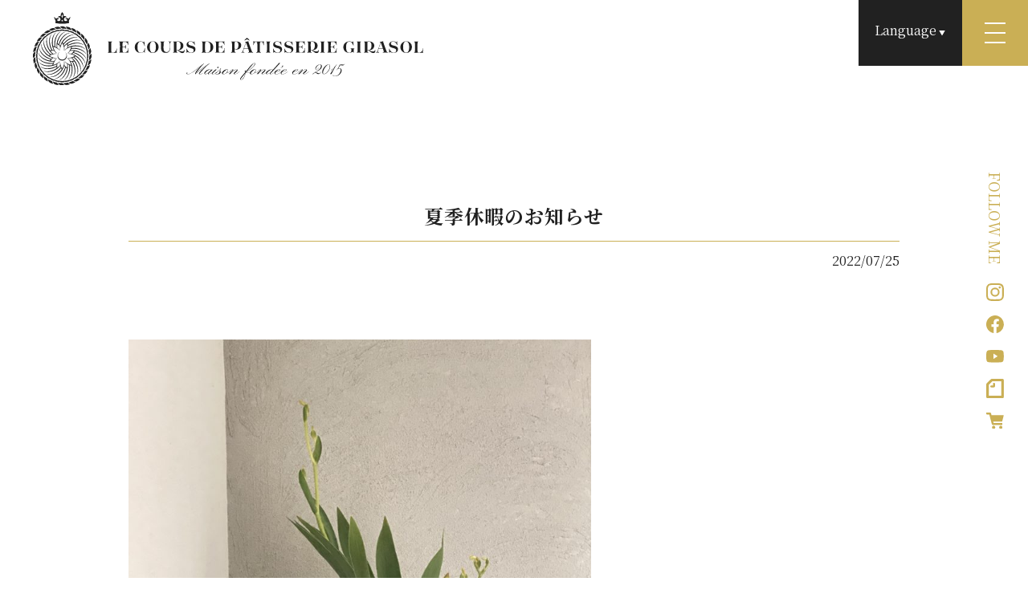

--- FILE ---
content_type: text/html; charset=UTF-8
request_url: https://palais-de-yuko.com/post-644/
body_size: 9112
content:
<!DOCTYPE html>
<html lang="ja"
	prefix="og: https://ogp.me/ns#" >

<head>
    <!-- Global site tag (gtag.js) - Google Analytics -->
  <script async src="https://www.googletagmanager.com/gtag/js?id=UA-191817744-1"></script>
  <script>
    window.dataLayer = window.dataLayer || [];
    function gtag(){dataLayer.push(arguments);}
    gtag('js', new Date());

    gtag('config', 'UA-191817744-1');
  </script>


<meta charset="UTF-8">
<meta name="viewport" content="width=device-width, initial-scale=1.0 ,minimum-scale=1.0">
<meta http-equiv="X-UA-Compatible" content="IE=edge">


		<!-- All in One SEO 4.0.18 -->
		<title>夏季休暇のお知らせ ｜フランス菓子教室girasol｜ヒラソル</title>
		<meta name="description" content="Bonjour！ 昨日の京都は後祭の山鉾巡行も無事に終わり、普段の落ち着きに戻りつつあります。 相変わらずコロナに振り回され、スケジュール変更続きの7月対面レッスンでした。 止めは家族に濃厚接触者の発生。。。 現況の感染 […]"/>
		<link rel="canonical" href="https://palais-de-yuko.com/post-644/" />
		<meta property="og:site_name" content="京都御所南｜フランス菓子教室girasol｜ヒラソル -" />
		<meta property="og:type" content="article" />
		<meta property="og:title" content="夏季休暇のお知らせ ｜フランス菓子教室girasol｜ヒラソル" />
		<meta property="og:description" content="Bonjour！ 昨日の京都は後祭の山鉾巡行も無事に終わり、普段の落ち着きに戻りつつあります。 相変わらずコロナに振り回され、スケジュール変更続きの7月対面レッスンでした。 止めは家族に濃厚接触者の発生。。。 現況の感染 […]" />
		<meta property="og:url" content="https://palais-de-yuko.com/post-644/" />
		<meta property="og:image" content="https://palais-de-yuko.com/wp-content/uploads/2021/03/girasol_OGP-scaled.jpg" />
		<meta property="og:image:secure_url" content="https://palais-de-yuko.com/wp-content/uploads/2021/03/girasol_OGP-scaled.jpg" />
		<meta property="og:image:width" content="2560" />
		<meta property="og:image:height" content="1362" />
		<meta property="article:published_time" content="2022-07-25T01:57:08Z" />
		<meta property="article:modified_time" content="2022-07-25T05:05:20Z" />
		<meta property="article:publisher" content="https://www.facebook.com/lecoursdegirasol/" />
		<meta property="twitter:card" content="summary" />
		<meta property="twitter:domain" content="palais-de-yuko.com" />
		<meta property="twitter:title" content="夏季休暇のお知らせ ｜フランス菓子教室girasol｜ヒラソル" />
		<meta property="twitter:description" content="Bonjour！ 昨日の京都は後祭の山鉾巡行も無事に終わり、普段の落ち着きに戻りつつあります。 相変わらずコロナに振り回され、スケジュール変更続きの7月対面レッスンでした。 止めは家族に濃厚接触者の発生。。。 現況の感染 […]" />
		<meta property="twitter:image" content="https://palais-de-yuko.com/wp-content/uploads/2021/03/girasol_OGP-scaled.jpg" />
		<script type="application/ld+json" class="aioseo-schema">
			{"@context":"https:\/\/schema.org","@graph":[{"@type":"WebSite","@id":"https:\/\/palais-de-yuko.com\/#website","url":"https:\/\/palais-de-yuko.com\/","name":"\u4eac\u90fd\u5fa1\u6240\u5357\uff5c\u30d5\u30e9\u30f3\u30b9\u83d3\u5b50\u6559\u5ba4girasol\uff5c\u30d2\u30e9\u30bd\u30eb","publisher":{"@id":"https:\/\/palais-de-yuko.com\/#organization"}},{"@type":"Organization","@id":"https:\/\/palais-de-yuko.com\/#organization","name":"\u4eac\u90fd\u5fa1\u6240\u5357\uff5c\u30d5\u30e9\u30f3\u30b9\u83d3\u5b50\u6559\u5ba4girasol\uff5c\u30d2\u30e9\u30bd\u30eb","url":"https:\/\/palais-de-yuko.com\/","sameAs":["https:\/\/www.facebook.com\/lecoursdegirasol\/","https:\/\/www.instagram.com\/yukogondo_girasol\/","https:\/\/www.youtube.com\/channel\/UCGox2TBgAEfoGDnZfBzJwcg"]},{"@type":"BreadcrumbList","@id":"https:\/\/palais-de-yuko.com\/post-644\/#breadcrumblist","itemListElement":[{"@type":"ListItem","@id":"https:\/\/palais-de-yuko.com\/#listItem","position":"1","item":{"@id":"https:\/\/palais-de-yuko.com\/#item","name":"\u30db\u30fc\u30e0","description":"\u3010\u4eac\u90fd\u30fb\u5fa1\u6240\u5357\u306e\u672c\u683c\u30d5\u30e9\u30f3\u30b9\u83d3\u5b50\u6559\u5ba4Girasol\u516c\u5f0fHP\u3011\u6700\u59274\u540d\u306e\u5c11\u4eba\u6570\u5236\u30fb\u3066\u3044\u306d\u3044\u306a\u30ec\u30c3\u30b9\u30f3\u3067\u3001\u306f\u3058\u3081\u3066\u306e\u65b9\u3082\u5b89\u5fc3\u3057\u3066\u3054\u53c2\u52a0\u3044\u305f\u3060\u3051\u307e\u3059\u3002\u30b1\u30fc\u30ad\u30fb\u713c\u304d\u83d3\u5b50\u30fb\u30b7\u30e7\u30b3\u30e9\u3001\u30d5\u30e9\u30f3\u30b9\u5404\u5730\u65b9\u306e\u4f1d\u7d71\u83d3\u5b50\u4f5c\u308a\u3092\u5b66\u3079\u307e\u3059\u3002\u304a\u6c17\u8efd\u306b\u4f53\u9a13\u30ec\u30c3\u30b9\u30f3\u3078\u304a\u3053\u3057\u304f\u3060\u3055\u3044\u3002Youtube\u306b\u3066\u304a\u83d3\u5b50\u3065\u304f\u308a\u52d5\u753b\u516c\u958b\u4e2d\uff01","url":"https:\/\/palais-de-yuko.com\/"},"nextItem":"https:\/\/palais-de-yuko.com\/post-644\/#listItem"},{"@type":"ListItem","@id":"https:\/\/palais-de-yuko.com\/post-644\/#listItem","position":"2","item":{"@id":"https:\/\/palais-de-yuko.com\/post-644\/#item","name":"\u590f\u5b63\u4f11\u6687\u306e\u304a\u77e5\u3089\u305b","description":"Bonjour\uff01 \u6628\u65e5\u306e\u4eac\u90fd\u306f\u5f8c\u796d\u306e\u5c71\u927e\u5de1\u884c\u3082\u7121\u4e8b\u306b\u7d42\u308f\u308a\u3001\u666e\u6bb5\u306e\u843d\u3061\u7740\u304d\u306b\u623b\u308a\u3064\u3064\u3042\u308a\u307e\u3059\u3002 \u76f8\u5909\u308f\u3089\u305a\u30b3\u30ed\u30ca\u306b\u632f\u308a\u56de\u3055\u308c\u3001\u30b9\u30b1\u30b8\u30e5\u30fc\u30eb\u5909\u66f4\u7d9a\u304d\u306e7\u6708\u5bfe\u9762\u30ec\u30c3\u30b9\u30f3\u3067\u3057\u305f\u3002 \u6b62\u3081\u306f\u5bb6\u65cf\u306b\u6fc3\u539a\u63a5\u89e6\u8005\u306e\u767a\u751f\u3002\u3002\u3002 \u73fe\u6cc1\u306e\u611f\u67d3 [\u2026]","url":"https:\/\/palais-de-yuko.com\/post-644\/"},"previousItem":"https:\/\/palais-de-yuko.com\/#listItem"}]},{"@type":"Person","@id":"https:\/\/palais-de-yuko.com\/author\/girasol\/#author","url":"https:\/\/palais-de-yuko.com\/author\/girasol\/","name":"girasol","image":{"@type":"ImageObject","@id":"https:\/\/palais-de-yuko.com\/post-644\/#authorImage","url":"https:\/\/secure.gravatar.com\/avatar\/82f0f0565074eca79c16736a2e588d241698cdc13da5576dec484eb1a6c6989c?s=96&d=mm&r=g","width":"96","height":"96","caption":"girasol"},"sameAs":["https:\/\/www.facebook.com\/lecoursdegirasol\/","https:\/\/www.instagram.com\/yukogondo_girasol\/","https:\/\/www.youtube.com\/channel\/UCGox2TBgAEfoGDnZfBzJwcg"]},{"@type":"WebPage","@id":"https:\/\/palais-de-yuko.com\/post-644\/#webpage","url":"https:\/\/palais-de-yuko.com\/post-644\/","name":"\u590f\u5b63\u4f11\u6687\u306e\u304a\u77e5\u3089\u305b \uff5c\u30d5\u30e9\u30f3\u30b9\u83d3\u5b50\u6559\u5ba4girasol\uff5c\u30d2\u30e9\u30bd\u30eb","description":"Bonjour\uff01 \u6628\u65e5\u306e\u4eac\u90fd\u306f\u5f8c\u796d\u306e\u5c71\u927e\u5de1\u884c\u3082\u7121\u4e8b\u306b\u7d42\u308f\u308a\u3001\u666e\u6bb5\u306e\u843d\u3061\u7740\u304d\u306b\u623b\u308a\u3064\u3064\u3042\u308a\u307e\u3059\u3002 \u76f8\u5909\u308f\u3089\u305a\u30b3\u30ed\u30ca\u306b\u632f\u308a\u56de\u3055\u308c\u3001\u30b9\u30b1\u30b8\u30e5\u30fc\u30eb\u5909\u66f4\u7d9a\u304d\u306e7\u6708\u5bfe\u9762\u30ec\u30c3\u30b9\u30f3\u3067\u3057\u305f\u3002 \u6b62\u3081\u306f\u5bb6\u65cf\u306b\u6fc3\u539a\u63a5\u89e6\u8005\u306e\u767a\u751f\u3002\u3002\u3002 \u73fe\u6cc1\u306e\u611f\u67d3 [\u2026]","inLanguage":"ja","isPartOf":{"@id":"https:\/\/palais-de-yuko.com\/#website"},"breadcrumb":{"@id":"https:\/\/palais-de-yuko.com\/post-644\/#breadcrumblist"},"author":"https:\/\/palais-de-yuko.com\/post-644\/#author","creator":"https:\/\/palais-de-yuko.com\/post-644\/#author","datePublished":"2022-07-25T01:57:08+00:00","dateModified":"2022-07-25T05:05:20+00:00"},{"@type":"BlogPosting","@id":"https:\/\/palais-de-yuko.com\/post-644\/#blogposting","name":"\u590f\u5b63\u4f11\u6687\u306e\u304a\u77e5\u3089\u305b \uff5c\u30d5\u30e9\u30f3\u30b9\u83d3\u5b50\u6559\u5ba4girasol\uff5c\u30d2\u30e9\u30bd\u30eb","description":"Bonjour\uff01 \u6628\u65e5\u306e\u4eac\u90fd\u306f\u5f8c\u796d\u306e\u5c71\u927e\u5de1\u884c\u3082\u7121\u4e8b\u306b\u7d42\u308f\u308a\u3001\u666e\u6bb5\u306e\u843d\u3061\u7740\u304d\u306b\u623b\u308a\u3064\u3064\u3042\u308a\u307e\u3059\u3002 \u76f8\u5909\u308f\u3089\u305a\u30b3\u30ed\u30ca\u306b\u632f\u308a\u56de\u3055\u308c\u3001\u30b9\u30b1\u30b8\u30e5\u30fc\u30eb\u5909\u66f4\u7d9a\u304d\u306e7\u6708\u5bfe\u9762\u30ec\u30c3\u30b9\u30f3\u3067\u3057\u305f\u3002 \u6b62\u3081\u306f\u5bb6\u65cf\u306b\u6fc3\u539a\u63a5\u89e6\u8005\u306e\u767a\u751f\u3002\u3002\u3002 \u73fe\u6cc1\u306e\u611f\u67d3 [\u2026]","headline":"\u590f\u5b63\u4f11\u6687\u306e\u304a\u77e5\u3089\u305b","author":{"@id":"https:\/\/palais-de-yuko.com\/author\/girasol\/#author"},"publisher":{"@id":"https:\/\/palais-de-yuko.com\/#organization"},"datePublished":"2022-07-25T01:57:08+00:00","dateModified":"2022-07-25T05:05:20+00:00","articleSection":"\u304a\u77e5\u3089\u305b","mainEntityOfPage":{"@id":"https:\/\/palais-de-yuko.com\/post-644\/#webpage"},"isPartOf":{"@id":"https:\/\/palais-de-yuko.com\/post-644\/#webpage"},"image":{"@type":"ImageObject","@id":"https:\/\/palais-de-yuko.com\/#articleImage","url":"https:\/\/palais-de-yuko.com\/wp-content\/uploads\/2022\/07\/IMG_7235.jpg"}}]}
		</script>
		<!-- All in One SEO -->

<link rel='dns-prefetch' href='//code.jquery.com' />
<link rel='dns-prefetch' href='//cdnjs.cloudflare.com' />
<link rel="alternate" type="application/rss+xml" title="京都御所南｜フランス菓子教室girasol｜ヒラソル &raquo; 夏季休暇のお知らせ のコメントのフィード" href="https://palais-de-yuko.com/post-644/feed/" />
<link rel="alternate" title="oEmbed (JSON)" type="application/json+oembed" href="https://palais-de-yuko.com/wp-json/oembed/1.0/embed?url=https%3A%2F%2Fpalais-de-yuko.com%2Fpost-644%2F" />
<link rel="alternate" title="oEmbed (XML)" type="text/xml+oembed" href="https://palais-de-yuko.com/wp-json/oembed/1.0/embed?url=https%3A%2F%2Fpalais-de-yuko.com%2Fpost-644%2F&#038;format=xml" />
<style id='wp-img-auto-sizes-contain-inline-css' type='text/css'>
img:is([sizes=auto i],[sizes^="auto," i]){contain-intrinsic-size:3000px 1500px}
/*# sourceURL=wp-img-auto-sizes-contain-inline-css */
</style>
<link rel='stylesheet' id='gtranslate-style-css' href='https://palais-de-yuko.com/wp-content/plugins/gtranslate/gtranslate-style24.css?ver=1634263410' type='text/css' media='all' />
<style id='wp-emoji-styles-inline-css' type='text/css'>

	img.wp-smiley, img.emoji {
		display: inline !important;
		border: none !important;
		box-shadow: none !important;
		height: 1em !important;
		width: 1em !important;
		margin: 0 0.07em !important;
		vertical-align: -0.1em !important;
		background: none !important;
		padding: 0 !important;
	}
/*# sourceURL=wp-emoji-styles-inline-css */
</style>
<style id='wp-block-library-inline-css' type='text/css'>
:root{--wp-block-synced-color:#7a00df;--wp-block-synced-color--rgb:122,0,223;--wp-bound-block-color:var(--wp-block-synced-color);--wp-editor-canvas-background:#ddd;--wp-admin-theme-color:#007cba;--wp-admin-theme-color--rgb:0,124,186;--wp-admin-theme-color-darker-10:#006ba1;--wp-admin-theme-color-darker-10--rgb:0,107,160.5;--wp-admin-theme-color-darker-20:#005a87;--wp-admin-theme-color-darker-20--rgb:0,90,135;--wp-admin-border-width-focus:2px}@media (min-resolution:192dpi){:root{--wp-admin-border-width-focus:1.5px}}.wp-element-button{cursor:pointer}:root .has-very-light-gray-background-color{background-color:#eee}:root .has-very-dark-gray-background-color{background-color:#313131}:root .has-very-light-gray-color{color:#eee}:root .has-very-dark-gray-color{color:#313131}:root .has-vivid-green-cyan-to-vivid-cyan-blue-gradient-background{background:linear-gradient(135deg,#00d084,#0693e3)}:root .has-purple-crush-gradient-background{background:linear-gradient(135deg,#34e2e4,#4721fb 50%,#ab1dfe)}:root .has-hazy-dawn-gradient-background{background:linear-gradient(135deg,#faaca8,#dad0ec)}:root .has-subdued-olive-gradient-background{background:linear-gradient(135deg,#fafae1,#67a671)}:root .has-atomic-cream-gradient-background{background:linear-gradient(135deg,#fdd79a,#004a59)}:root .has-nightshade-gradient-background{background:linear-gradient(135deg,#330968,#31cdcf)}:root .has-midnight-gradient-background{background:linear-gradient(135deg,#020381,#2874fc)}:root{--wp--preset--font-size--normal:16px;--wp--preset--font-size--huge:42px}.has-regular-font-size{font-size:1em}.has-larger-font-size{font-size:2.625em}.has-normal-font-size{font-size:var(--wp--preset--font-size--normal)}.has-huge-font-size{font-size:var(--wp--preset--font-size--huge)}.has-text-align-center{text-align:center}.has-text-align-left{text-align:left}.has-text-align-right{text-align:right}.has-fit-text{white-space:nowrap!important}#end-resizable-editor-section{display:none}.aligncenter{clear:both}.items-justified-left{justify-content:flex-start}.items-justified-center{justify-content:center}.items-justified-right{justify-content:flex-end}.items-justified-space-between{justify-content:space-between}.screen-reader-text{border:0;clip-path:inset(50%);height:1px;margin:-1px;overflow:hidden;padding:0;position:absolute;width:1px;word-wrap:normal!important}.screen-reader-text:focus{background-color:#ddd;clip-path:none;color:#444;display:block;font-size:1em;height:auto;left:5px;line-height:normal;padding:15px 23px 14px;text-decoration:none;top:5px;width:auto;z-index:100000}html :where(.has-border-color){border-style:solid}html :where([style*=border-top-color]){border-top-style:solid}html :where([style*=border-right-color]){border-right-style:solid}html :where([style*=border-bottom-color]){border-bottom-style:solid}html :where([style*=border-left-color]){border-left-style:solid}html :where([style*=border-width]){border-style:solid}html :where([style*=border-top-width]){border-top-style:solid}html :where([style*=border-right-width]){border-right-style:solid}html :where([style*=border-bottom-width]){border-bottom-style:solid}html :where([style*=border-left-width]){border-left-style:solid}html :where(img[class*=wp-image-]){height:auto;max-width:100%}:where(figure){margin:0 0 1em}html :where(.is-position-sticky){--wp-admin--admin-bar--position-offset:var(--wp-admin--admin-bar--height,0px)}@media screen and (max-width:600px){html :where(.is-position-sticky){--wp-admin--admin-bar--position-offset:0px}}
/*wp_block_styles_on_demand_placeholder:697481577683e*/
/*# sourceURL=wp-block-library-inline-css */
</style>
<style id='classic-theme-styles-inline-css' type='text/css'>
/*! This file is auto-generated */
.wp-block-button__link{color:#fff;background-color:#32373c;border-radius:9999px;box-shadow:none;text-decoration:none;padding:calc(.667em + 2px) calc(1.333em + 2px);font-size:1.125em}.wp-block-file__button{background:#32373c;color:#fff;text-decoration:none}
/*# sourceURL=/wp-includes/css/classic-themes.min.css */
</style>
<link rel='stylesheet' id='slick-css' href='https://palais-de-yuko.com/wp-content/themes/girasol/assets/css/slick.css?ver=1634263410' type='text/css' media='all' />
<link rel='stylesheet' id='main-css-css' href='https://palais-de-yuko.com/wp-content/themes/girasol/assets/css/style.css?ver=1634263410' type='text/css' media='all' />
<link rel='stylesheet' id='wp-block-paragraph-css' href='https://palais-de-yuko.com/wp-includes/blocks/paragraph/style.min.css?ver=1634263410' type='text/css' media='all' />
<script type="text/javascript" src="https://code.jquery.com/jquery-3.5.1.min.js?ver=3.5.1" id="jquery-js"></script>
<link rel="https://api.w.org/" href="https://palais-de-yuko.com/wp-json/" /><link rel="alternate" title="JSON" type="application/json" href="https://palais-de-yuko.com/wp-json/wp/v2/posts/644" /><link rel="EditURI" type="application/rsd+xml" title="RSD" href="https://palais-de-yuko.com/xmlrpc.php?rsd" />
<meta name="generator" content="WordPress 6.9" />
<link rel='shortlink' href='https://palais-de-yuko.com/?p=644' />
<link rel="icon" href="https://palais-de-yuko.com/wp-content/uploads/2021/03/cropped-girasol_favicon-32x32.png" sizes="32x32" />
<link rel="icon" href="https://palais-de-yuko.com/wp-content/uploads/2021/03/cropped-girasol_favicon-192x192.png" sizes="192x192" />
<link rel="apple-touch-icon" href="https://palais-de-yuko.com/wp-content/uploads/2021/03/cropped-girasol_favicon-180x180.png" />
<meta name="msapplication-TileImage" content="https://palais-de-yuko.com/wp-content/uploads/2021/03/cropped-girasol_favicon-270x270.png" />
</head>

<body class="wp-singular post-template-default single single-post postid-644 single-format-standard wp-theme-girasol">

  <!-- loading -->
  <div class="loading"></div>

  <!-- header -->
  
<header class="l-header">
  <div class="l-header__inner fadeIn">

    <div class="header-logo">
      <a class="header-logo__link" href="https://palais-de-yuko.com/">
        <figure class="header-logo__img">
          <img src="https://palais-de-yuko.com/wp-content/themes/girasol/assets/img/img_logo.svg" alt="Le cours de pâtisserie girasol">
        </figure>
      </a>
    </div>

    <div class="header-btnWrapper">
      <!-- GTranslate: https://gtranslate.io/ -->
      <div class="translate-btn">
        <select onchange="doGTranslate(this);" class="notranslate" id="gtranslate_selector" aria-label="Website Language Selector">
          <option value="">Select Language</option>
          <option value="ja|ar">Arabic</option>
          <option value="ja|zh-CN">Chinese (Simplified)</option>
          <option value="ja|nl">Dutch</option>
          <option value="ja|en">English</option>
          <option value="ja|fr">French</option>
          <option value="ja|de">German</option>
          <option value="ja|it">Italian</option>
          <option value="ja|ja">Japanese</option>
          <option value="ja|pt">Portuguese</option>
          <option value="ja|ru">Russian</option>
          <option value="ja|es">Spanish</option>
        </select>
        <style>
          #goog-gt-tt {
            display: none !important;
          }

          .goog-te-banner-frame {
            display: none !important;
          }

          .goog-te-menu-value:hover {
            text-decoration: none !important;
          }

          .goog-text-highlight {
            background-color: transparent !important;
            box-shadow: none !important;
          }

          body {
            top: 0 !important;
          }

          #google_translate_element2 {
            display: none !important;
          }
        </style>
        <div id="google_translate_element2"></div>
        <script>
          function googleTranslateElementInit2() {
            new google.translate.TranslateElement({
              pageLanguage: 'ja',
              autoDisplay: false
            }, 'google_translate_element2');
          }
        </script>
        <script src="//translate.google.com/translate_a/element.js?cb=googleTranslateElementInit2"></script>
        <script>
          function GTranslateGetCurrentLang() {
            var keyValue = document['cookie'].match('(^|;) ?googtrans=([^;]*)(;|$)');
            return keyValue ? keyValue[2].split('/')[2] : null;
          }

          function GTranslateFireEvent(element, event) {
            try {
              if (document.createEventObject) {
                var evt = document.createEventObject();
                element.fireEvent('on' + event, evt)
              } else {
                var evt = document.createEvent('HTMLEvents');
                evt.initEvent(event, true, true);
                element.dispatchEvent(evt)
              }
            } catch (e) {}
          }

          function doGTranslate(lang_pair) {
            if (lang_pair.value) lang_pair = lang_pair.value;
            if (lang_pair == '') return;
            var lang = lang_pair.split('|')[1];
            if (GTranslateGetCurrentLang() == null && lang == lang_pair.split('|')[0]) return;
            var teCombo;
            var sel = document.getElementsByTagName('select');
            for (var i = 0; i < sel.length; i++)
              if (sel[i].className.indexOf('goog-te-combo') != -1) {
                teCombo = sel[i];
                break;
              } if (document.getElementById('google_translate_element2') == null || document.getElementById('google_translate_element2').innerHTML.length == 0 || teCombo.length == 0 || teCombo.innerHTML.length == 0) {
              setTimeout(function() {
                doGTranslate(lang_pair)
              }, 500)
            } else {
              teCombo.value = lang;
              GTranslateFireEvent(teCombo, 'change');
              GTranslateFireEvent(teCombo, 'change')
            }
          }
        </script>
      </div><!-- / GTranslate -->

      <div class="drawer-btn">
        <div class="drawer-btn__bar">
          <span></span>
          <span></span>
          <span></span>
        </div>
      </div><!-- /.drawerBtn -->
    </div>

    <div class="drawer">
      <div class="drawer__inner">
        <figure class="drawer-logo">
          <img src="https://palais-de-yuko.com/wp-content/themes/girasol/assets/img/img_logo_white.svg" alt="Le cours de pâtisserie girasol">
        </figure>
        <nav class="drawer-nav">
          <span class="drawer-nav__ttl">MENU</span>
          <ul class="drawer-nav__list">
            <li class="drawer-nav__item">
              <a class="drawer-nav__link" href="https://palais-de-yuko.com/patisserie">パティスリークラス</a>
            </li>
            <li class="drawer-nav__item">
              <a class="drawer-nav__link" href="https://palais-de-yuko.com/special">専門クラス</a>
            </li>
            <li class="drawer-nav__item">
              <a class="drawer-nav__link" href="https://palais-de-yuko.com/profile">プロフィール</a>
            </li>
            <li class="drawer-nav__item">
              <a class="drawer-nav__link" href="https://palais-de-yuko.com/contact">お問い合わせ</a>
            </li>
            <li class="drawer-nav__item">
              <a class="drawer-nav__link" href="https://lecoursdegirasol.stores.jp/" target="_blank" rel="noopener">オンラインショップ</a>
            </li>
          </ul>
        </nav>
      </div>
    </div><!-- /.drawer -->

  </div>
</header><!-- /.l-header -->

  <!-- main -->
  <main class="l-main">

    <aside class="sidebar l-wrapper">
      <div class="kv-snsArea">
  <div class="kv-snsArea__txt">FOLLOW ME</div>
  <ul class="sns__list">
    <li class="sns__item">
      <a class="sns__link" href="https://www.instagram.com/yukogondo_girasol/">
        <img class="insta" src="https://palais-de-yuko.com/wp-content/themes/girasol/assets/img/ico_insta.svg" alt="">
      </a>
    </li>
    <li class="sns__item">
      <a class="sns__link" href="https://www.facebook.com/lecoursdegirasol/">
        <img class="fb" src="https://palais-de-yuko.com/wp-content/themes/girasol/assets/img/ico_fb.svg" alt="">
      </a>
    </li>
    <li class="sns__item">
      <a class="sns__link" href="https://www.youtube.com/channel/UCGox2TBgAEfoGDnZfBzJwcg">
        <img class="youtube" src="https://palais-de-yuko.com/wp-content/themes/girasol/assets/img/ico_youtube.svg" alt="">
      </a>
    </li>
    <li class="sns__item">
      <a class="sns__link" href="https://note.com/lecoursdegirasol">
        <img class="note" src="https://palais-de-yuko.com/wp-content/themes/girasol/assets/img/ico_note.svg" alt="">
      </a>
    </li>
    <li class="sns__item">
      <a class="sns__link" href="https://lecoursdegirasol.stores.jp/" target="_blank" rel="noopener">
        <img class="note" src="https://palais-de-yuko.com/wp-content/themes/girasol/assets/img/ico_cart.svg" alt="">
      </a>
    </li>
	</ul>
</div>
    </aside><!-- /.sidebar -->

    <div class="post">
      <div class="post__inner l-wrapper wrapper02">

        <article>

          
              <div class="post-header">
                <h1 class="sec-ttl">夏季休暇のお知らせ</h1>
                <time class="post__time" datetime="2022/07/25">2022/07/25</time>
              </div>

              
<figure class="wp-block-image size-large is-resized"><img fetchpriority="high" decoding="async" src="https://palais-de-yuko.com/wp-content/uploads/2022/07/IMG_7235-768x1024.jpg" alt="" class="wp-image-645" width="576" height="768" srcset="https://palais-de-yuko.com/wp-content/uploads/2022/07/IMG_7235-768x1024.jpg 768w, https://palais-de-yuko.com/wp-content/uploads/2022/07/IMG_7235-225x300.jpg 225w, https://palais-de-yuko.com/wp-content/uploads/2022/07/IMG_7235-1152x1536.jpg 1152w, https://palais-de-yuko.com/wp-content/uploads/2022/07/IMG_7235-1536x2048.jpg 1536w, https://palais-de-yuko.com/wp-content/uploads/2022/07/IMG_7235-scaled.jpg 1920w" sizes="(max-width: 576px) 100vw, 576px" /></figure>



<p>Bonjour！</p>



<p>昨日の京都は後祭の山鉾巡行も無事に終わり、普段の落ち着きに戻りつつあります。<br><br>相変わらずコロナに振り回され、スケジュール変更続きの7月対面レッスンでした。<br><br>止めは家族に濃厚接触者の発生。。。<br><br>現況の感染者数拡大もあり、本日より早めの夏季休暇を頂くことに致しました。<br><br>ご参加予定の生徒様には急なレッスン中止でご迷惑をお掛けして誠に申し訳ありませんでした。<br><br>通信菓子講座に切り替え御希望の方は、8月7日迄受付しておりますので御連絡下さいませ。<br><br>尚、今後のスケジュールは下記の通りです。<br><br>◆7月25日〜 9月30日    夏季休暇<br>◆8月7日                          通信菓子講座申込受付終了<br>◆10月21日〜                  対面レッスン再開予定  <br>◆10月25日〜                  通信講座レッスン案内予定<br><br>既に今秋冬に向けたレッスン準備もあり、頭はもう冬モード。。苦笑<br>未編集の動画や整理整頓、レッスン構築や見直しなど、課題は山積み。<br>自身の新しいインプットやプライベートも充実した日々を送ることを心掛け、<br>秋再開レッスンに反映させていきたいと思います。<br><br>どうぞよろしくお願い致します。<br><br>YUKO<br></p>

          
        </article>

        <div class="btn-wrapper">
          <a class="btn btn--sm" href="https://palais-de-yuko.com/news">お知らせ一覧</a>
        </div>

      </div>
    </div>

  </main><!-- /.l-main -->

  <!-- footer -->
  <footer class="l-footer">
  <div class="l-footer__inner">

    <div class="footer-main">
      <div class="footer-main__inner">
        <div class="footer-logo">
          <a class="footer-logo__link" href="https://palais-de-yuko.com/">
            <figure class="footer-logo__img">
              <img src="https://palais-de-yuko.com/wp-content/themes/girasol/assets/img/img_logo_white.svg" alt="Le cours de pâtisserie girasol">
            </figure>
          </a>
        </div>

        <div class="footer-body">
          <nav class="footer-nav">
            <ul class="footer-nav__list">
              <li class="footer-nav__item">
                <a class="footer-nav__link" href="https://palais-de-yuko.com/patisserie">パティスリークラス</a>
              </li>
              <li class="footer-nav__item">
                <a class="footer-nav__link" href="https://palais-de-yuko.com/special">専門クラス</a>
              </li>
              <li class="footer-nav__item">
                <a class="footer-nav__link" href="https://palais-de-yuko.com/profile">プロフィール</a>
              </li>
              <li class="footer-nav__item">
                <a class="footer-nav__link" href="https://palais-de-yuko.com/contact">お問い合わせ</a>
              </li>
              <li class="footer-nav__item">
                <a class="footer-nav__link" href="https://lecoursdegirasol.stores.jp/" target="_blank" rel="noopener">オンラインショップ</a>
              </li>
            </ul>
          </nav>
        </div>
      </div>
    </div>

    <div class="footer-bottom">
      <div class="footer-bottom__inner">
        <small class="footer-copy">&copy;Le cours de pâtisserie girasol - YUKO GONDO</small>
        <ul class="sns__list">
          <li class="sns__item">
            <a class="sns__link" href="https://www.instagram.com/yukogondo_girasol/">
              <img class="insta" src="https://palais-de-yuko.com/wp-content/themes/girasol/assets/img/ico_insta2.svg" alt="">
            </a>
          </li>
          <li class="sns__item">
            <a class="sns__link" href="https://www.facebook.com/lecoursdegirasol/">
              <img class="fb" src="https://palais-de-yuko.com/wp-content/themes/girasol/assets/img/ico_fb2.svg" alt="">
            </a>
          </li>
          <li class="sns__item">
            <a class="sns__link" href="https://www.youtube.com/channel/UCGox2TBgAEfoGDnZfBzJwcg">
              <img class="youtube" src="https://palais-de-yuko.com/wp-content/themes/girasol/assets/img/ico_youtube2.svg" alt="">
            </a>
          </li>
          <li class="sns__item">
            <a class="sns__link" href="https://note.com/lecoursdegirasol">
              <img class="note" src="https://palais-de-yuko.com/wp-content/themes/girasol/assets/img/ico_note2.svg" alt="">
            </a>
          </li>
          <li class="sns__item">
            <a class="sns__link" href="https://lecoursdegirasol.stores.jp/" target="_blank" rel="noopener">
              <img class="note" src="https://palais-de-yuko.com/wp-content/themes/girasol/assets/img/ico_cart2.svg" alt="">
            </a>
          </li>
        </ul>
      </div>
    </div>

  </div>
</footer><!-- /.l-footer -->


<script type="speculationrules">
{"prefetch":[{"source":"document","where":{"and":[{"href_matches":"/*"},{"not":{"href_matches":["/wp-*.php","/wp-admin/*","/wp-content/uploads/*","/wp-content/*","/wp-content/plugins/*","/wp-content/themes/girasol/*","/*\\?(.+)"]}},{"not":{"selector_matches":"a[rel~=\"nofollow\"]"}},{"not":{"selector_matches":".no-prefetch, .no-prefetch a"}}]},"eagerness":"conservative"}]}
</script>
<script type="text/javascript" src="https://cdnjs.cloudflare.com/ajax/libs/object-fit-images/3.2.4/ofi.js?ver=1616717302" id="ofi-js"></script>
<script type="text/javascript" src="https://palais-de-yuko.com/wp-content/themes/girasol/assets/js/slick.min.js?ver=1616717302" id="slick-js"></script>
<script type="text/javascript" src="https://palais-de-yuko.com/wp-content/themes/girasol/assets/js/base.js?ver=1616717302" id="main-js-js"></script>
<script id="wp-emoji-settings" type="application/json">
{"baseUrl":"https://s.w.org/images/core/emoji/17.0.2/72x72/","ext":".png","svgUrl":"https://s.w.org/images/core/emoji/17.0.2/svg/","svgExt":".svg","source":{"concatemoji":"https://palais-de-yuko.com/wp-includes/js/wp-emoji-release.min.js?ver=6.9"}}
</script>
<script type="module">
/* <![CDATA[ */
/*! This file is auto-generated */
const a=JSON.parse(document.getElementById("wp-emoji-settings").textContent),o=(window._wpemojiSettings=a,"wpEmojiSettingsSupports"),s=["flag","emoji"];function i(e){try{var t={supportTests:e,timestamp:(new Date).valueOf()};sessionStorage.setItem(o,JSON.stringify(t))}catch(e){}}function c(e,t,n){e.clearRect(0,0,e.canvas.width,e.canvas.height),e.fillText(t,0,0);t=new Uint32Array(e.getImageData(0,0,e.canvas.width,e.canvas.height).data);e.clearRect(0,0,e.canvas.width,e.canvas.height),e.fillText(n,0,0);const a=new Uint32Array(e.getImageData(0,0,e.canvas.width,e.canvas.height).data);return t.every((e,t)=>e===a[t])}function p(e,t){e.clearRect(0,0,e.canvas.width,e.canvas.height),e.fillText(t,0,0);var n=e.getImageData(16,16,1,1);for(let e=0;e<n.data.length;e++)if(0!==n.data[e])return!1;return!0}function u(e,t,n,a){switch(t){case"flag":return n(e,"\ud83c\udff3\ufe0f\u200d\u26a7\ufe0f","\ud83c\udff3\ufe0f\u200b\u26a7\ufe0f")?!1:!n(e,"\ud83c\udde8\ud83c\uddf6","\ud83c\udde8\u200b\ud83c\uddf6")&&!n(e,"\ud83c\udff4\udb40\udc67\udb40\udc62\udb40\udc65\udb40\udc6e\udb40\udc67\udb40\udc7f","\ud83c\udff4\u200b\udb40\udc67\u200b\udb40\udc62\u200b\udb40\udc65\u200b\udb40\udc6e\u200b\udb40\udc67\u200b\udb40\udc7f");case"emoji":return!a(e,"\ud83e\u1fac8")}return!1}function f(e,t,n,a){let r;const o=(r="undefined"!=typeof WorkerGlobalScope&&self instanceof WorkerGlobalScope?new OffscreenCanvas(300,150):document.createElement("canvas")).getContext("2d",{willReadFrequently:!0}),s=(o.textBaseline="top",o.font="600 32px Arial",{});return e.forEach(e=>{s[e]=t(o,e,n,a)}),s}function r(e){var t=document.createElement("script");t.src=e,t.defer=!0,document.head.appendChild(t)}a.supports={everything:!0,everythingExceptFlag:!0},new Promise(t=>{let n=function(){try{var e=JSON.parse(sessionStorage.getItem(o));if("object"==typeof e&&"number"==typeof e.timestamp&&(new Date).valueOf()<e.timestamp+604800&&"object"==typeof e.supportTests)return e.supportTests}catch(e){}return null}();if(!n){if("undefined"!=typeof Worker&&"undefined"!=typeof OffscreenCanvas&&"undefined"!=typeof URL&&URL.createObjectURL&&"undefined"!=typeof Blob)try{var e="postMessage("+f.toString()+"("+[JSON.stringify(s),u.toString(),c.toString(),p.toString()].join(",")+"));",a=new Blob([e],{type:"text/javascript"});const r=new Worker(URL.createObjectURL(a),{name:"wpTestEmojiSupports"});return void(r.onmessage=e=>{i(n=e.data),r.terminate(),t(n)})}catch(e){}i(n=f(s,u,c,p))}t(n)}).then(e=>{for(const n in e)a.supports[n]=e[n],a.supports.everything=a.supports.everything&&a.supports[n],"flag"!==n&&(a.supports.everythingExceptFlag=a.supports.everythingExceptFlag&&a.supports[n]);var t;a.supports.everythingExceptFlag=a.supports.everythingExceptFlag&&!a.supports.flag,a.supports.everything||((t=a.source||{}).concatemoji?r(t.concatemoji):t.wpemoji&&t.twemoji&&(r(t.twemoji),r(t.wpemoji)))});
//# sourceURL=https://palais-de-yuko.com/wp-includes/js/wp-emoji-loader.min.js
/* ]]> */
</script>

</body>

</html>


--- FILE ---
content_type: text/css
request_url: https://palais-de-yuko.com/wp-content/themes/girasol/assets/css/style.css?ver=1634263410
body_size: 12437
content:
@charset "UTF-8";
@import url("https://fonts.googleapis.com/css2?family=Noto+Serif+JP:wght@400;600;700&display=swap");
html, body, div, span, object, iframe,
h1, h2, h3, h4, h5, h6, p, blockquote, pre,
abbr, address, cite, code,
del, dfn, em, ins, kbd, q, samp,
small, strong, sub, sup, var,
b, i,
dl, dt, dd, ol, ul, li,
fieldset, form, label, legend,
table, caption, tbody, tfoot, thead, tr, th, td,
article, aside, canvas, details, figcaption, figure,
footer, header, hgroup, menu, nav, section, summary,
time, mark, audio, video {
  margin: 0;
  padding: 0;
  border: 0;
  outline: 0;
  font-size: 100%;
  vertical-align: baseline;
  background: transparent;
  font-weight: normal;
}

img {
  margin: 0;
  padding: 0;
  border: 0;
  outline: 0;
  font-size: 100%;
  vertical-align: bottom;
  background: transparent;
}

/* HTML5 display-role reset for older browsers */
article, aside, details, figcaption, figure,
footer, header, hgroup, menu, nav, section {
  display: block;
}

body {
  line-height: 1;
}

ol, ul {
  list-style: none;
}

blockquote, q {
  quotes: none;
}

blockquote:before, blockquote:after,
q:before, q:after {
  content: '';
  content: none;
}

table {
  border-collapse: collapse;
  border-spacing: 0;
}

ol, ul {
  list-style: none;
}

blockquote, q {
  quotes: none;
}

a {
  margin: 0;
  padding: 0;
  font-size: 100%;
  vertical-align: baseline;
  background: transparent;
  text-decoration: none;
}

ins {
  background-color: #ff9;
  color: #000;
  text-decoration: none;
}

.clearfix:after {
  content: ".";
  display: block;
  height: 0;
  clear: both;
  visibility: hidden;
}

.clearfix {
  display: inline-table;
  min-height: 1%;
}

/* Hides from IE-mac */
* html .clearfix {
  height: 1%;
}

.clearfix {
  display: block;
}

/* End hide from IE-mac */
.clear {
  clear: both;
}

@media screen and (min-width: 64em) {
  .hsp {
    display: none;
  }
}

.hpc {
  display: none;
}

@media screen and (min-width: 64em) {
  .hpc {
    display: block;
  }
}

@media screen and (min-width: 64em) {
  .vsp {
    display: none;
  }
}

.vpc {
  display: none;
}

@media screen and (min-width: 64em) {
  .vpc {
    display: block;
  }
}

a[href^="tel:"] {
  cursor: default;
}

@media screen and (min-width: 48em) {
  a[href^="tel:"] {
    pointer-events: none;
  }
}

button,
input[type="button"],
input[type="reset"],
input[type="submit"] {
  -webkit-transition: all .3s;
  transition: all .3s;
  background: #212121;
  border: none;
  color: #fff;
  outline: none;
  text-decoration: none;
  vertical-align: bottom;
  letter-spacing: .244em;
}

button:hover,
input[type="button"]:hover,
input[type="reset"]:hover,
input[type="submit"]:hover {
  opacity: .7;
  cursor: pointer;
}

input[type="text"],
input[type="email"],
input[type="url"],
input[type="password"],
input[type="search"],
input[type="number"],
input[type="tel"],
input[type="range"],
input[type="date"],
input[type="month"],
input[type="week"],
input[type="time"],
input[type="datetime"],
input[type="datetime-local"],
input[type="color"],
textarea {
  font: inherit;
  background: none;
  border: solid 1px #5F5E5E;
  outline: none;
  padding: 1rem;
  -webkit-appearance: none;
  outline-offset: 0;
  border-radius: 0;
  padding: 1rem;
  width: 100%;
  font-size: 100%;
}

input[type="search"]::-webkit-search-decoration {
  display: none;
}

input[type="submit"],
input[type="button"] {
  border-radius: 0;
  -webkit-box-sizing: content-box;
  -webkit-appearance: button;
  -moz-appearance: button;
       appearance: button;
  border: none;
  -webkit-box-sizing: border-box;
          box-sizing: border-box;
  cursor: pointer;
}

input[type="submit"]::-webkit-search-decoration,
input[type="button"]::-webkit-search-decoration {
  display: none;
}

input[type="submit"]::focus,
input[type="button"]::focus {
  outline-offset: -2px;
}

* {
  margin: 0;
  padding: 0;
  -webkit-box-sizing: inherit;
          box-sizing: inherit;
}

html {
  font-size: 62.5%;
}

body {
  font-size: 1.6rem;
  -webkit-box-sizing: border-box;
          box-sizing: border-box;
  -webkit-font-smoothing: antialiased;
  -moz-osx-font-smoothing: grayscale;
  -webkit-font-feature-settings: 'palt';
          font-feature-settings: 'palt';
  font-family: "Noto Serif JP", "ヒラギノ明朝 Pro W3", "Hiragino Mincho Pro", "ＭＳ Ｐ明朝", "MS PMincho", serif;
  color: #212121;
  -webkit-text-size-adjust: 100%;
  overflow-x: hidden;
}

img {
  max-width: 100%;
  vertical-align: bottom;
}

p {
  text-align: justify;
}

.d-none {
  display: none;
}

.d-block {
  display: block;
}

.d-inline-block {
  display: inline-block;
}

.d-flex {
  display: -webkit-box;
  display: -ms-flexbox;
  display: flex;
}

.text-left {
  text-align: left !important;
}

.text-center {
  text-align: center !important;
}

.text-right {
  text-align: right !important;
}

.text-justify {
  text-align: justify !important;
}

@media screen and (min-width: 64em) {
  .text-md-left {
    text-align: left !important;
  }
  .text-md-center {
    text-align: center !important;
  }
  .text-md-right {
    text-align: right !important;
  }
  .text-md-justify {
    text-align: justify !important;
  }
}

.text-100 {
  font-weight: 100;
}

.text-400 {
  font-weight: 400;
}

.text-500 {
  font-weight: 500;
}

.text-600 {
  font-weight: 600;
}

.text-700 {
  font-weight: 700;
}

.text-900 {
  font-weight: 900;
}

.w100 {
  width: 100%;
}

.m-0 {
  margin: 0rem !important;
}

.mb-0 {
  margin-bottom: 0rem !important;
}

.mt-0 {
  margin-top: 0rem !important;
}

.ml-0 {
  margin-left: 0rem !important;
}

.mr-0 {
  margin-right: 0rem !important;
}

.p-0 {
  padding: 0rem !important;
}

.pb-0 {
  padding-bottom: 0rem !important;
}

.pt-0 {
  padding-top: 0rem !important;
}

.pl-0 {
  padding-left: 0rem !important;
}

.pr-0 {
  padding-right: 0rem !important;
}

.m-1 {
  margin: 1rem !important;
}

.mb-1 {
  margin-bottom: 1rem !important;
}

.mt-1 {
  margin-top: 1rem !important;
}

.ml-1 {
  margin-left: 1rem !important;
}

.mr-1 {
  margin-right: 1rem !important;
}

.p-1 {
  padding: 1rem !important;
}

.pb-1 {
  padding-bottom: 1rem !important;
}

.pt-1 {
  padding-top: 1rem !important;
}

.pl-1 {
  padding-left: 1rem !important;
}

.pr-1 {
  padding-right: 1rem !important;
}

.m-2 {
  margin: 2rem !important;
}

.mb-2 {
  margin-bottom: 2rem !important;
}

.mt-2 {
  margin-top: 2rem !important;
}

.ml-2 {
  margin-left: 2rem !important;
}

.mr-2 {
  margin-right: 2rem !important;
}

.p-2 {
  padding: 2rem !important;
}

.pb-2 {
  padding-bottom: 2rem !important;
}

.pt-2 {
  padding-top: 2rem !important;
}

.pl-2 {
  padding-left: 2rem !important;
}

.pr-2 {
  padding-right: 2rem !important;
}

.m-3 {
  margin: 3rem !important;
}

.mb-3 {
  margin-bottom: 3rem !important;
}

.mt-3 {
  margin-top: 3rem !important;
}

.ml-3 {
  margin-left: 3rem !important;
}

.mr-3 {
  margin-right: 3rem !important;
}

.p-3 {
  padding: 3rem !important;
}

.pb-3 {
  padding-bottom: 3rem !important;
}

.pt-3 {
  padding-top: 3rem !important;
}

.pl-3 {
  padding-left: 3rem !important;
}

.pr-3 {
  padding-right: 3rem !important;
}

.m-4 {
  margin: 4rem !important;
}

.mb-4 {
  margin-bottom: 4rem !important;
}

.mt-4 {
  margin-top: 4rem !important;
}

.ml-4 {
  margin-left: 4rem !important;
}

.mr-4 {
  margin-right: 4rem !important;
}

.p-4 {
  padding: 4rem !important;
}

.pb-4 {
  padding-bottom: 4rem !important;
}

.pt-4 {
  padding-top: 4rem !important;
}

.pl-4 {
  padding-left: 4rem !important;
}

.pr-4 {
  padding-right: 4rem !important;
}

.m-5 {
  margin: 5rem !important;
}

.mb-5 {
  margin-bottom: 5rem !important;
}

.mt-5 {
  margin-top: 5rem !important;
}

.ml-5 {
  margin-left: 5rem !important;
}

.mr-5 {
  margin-right: 5rem !important;
}

.p-5 {
  padding: 5rem !important;
}

.pb-5 {
  padding-bottom: 5rem !important;
}

.pt-5 {
  padding-top: 5rem !important;
}

.pl-5 {
  padding-left: 5rem !important;
}

.pr-5 {
  padding-right: 5rem !important;
}

.m-6 {
  margin: 6rem !important;
}

.mb-6 {
  margin-bottom: 6rem !important;
}

.mt-6 {
  margin-top: 6rem !important;
}

.ml-6 {
  margin-left: 6rem !important;
}

.mr-6 {
  margin-right: 6rem !important;
}

.p-6 {
  padding: 6rem !important;
}

.pb-6 {
  padding-bottom: 6rem !important;
}

.pt-6 {
  padding-top: 6rem !important;
}

.pl-6 {
  padding-left: 6rem !important;
}

.pr-6 {
  padding-right: 6rem !important;
}

.m-7 {
  margin: 7rem !important;
}

.mb-7 {
  margin-bottom: 7rem !important;
}

.mt-7 {
  margin-top: 7rem !important;
}

.ml-7 {
  margin-left: 7rem !important;
}

.mr-7 {
  margin-right: 7rem !important;
}

.p-7 {
  padding: 7rem !important;
}

.pb-7 {
  padding-bottom: 7rem !important;
}

.pt-7 {
  padding-top: 7rem !important;
}

.pl-7 {
  padding-left: 7rem !important;
}

.pr-7 {
  padding-right: 7rem !important;
}

@media screen and (min-width: 64em) {
  .m-md-0 {
    margin: 0rem !important;
  }
  .mb-md-0 {
    margin-bottom: 0rem !important;
  }
  .mt-md-0 {
    margin-top: 0rem !important;
  }
  .ml-md-0 {
    margin-left: 0rem !important;
  }
  .mr-md-0 {
    margin-right: 0rem !important;
  }
  .p-md-0 {
    padding: 0rem !important;
  }
  .pb-md-0 {
    padding-bottom: 0rem !important;
  }
  .pt-md-0 {
    padding-top: 0rem !important;
  }
  .pl-md-0 {
    padding-left: 0rem !important;
  }
  .pr-md-0 {
    padding-right: 0rem !important;
  }
  .m-md-1 {
    margin: 1rem !important;
  }
  .mb-md-1 {
    margin-bottom: 1rem !important;
  }
  .mt-md-1 {
    margin-top: 1rem !important;
  }
  .ml-md-1 {
    margin-left: 1rem !important;
  }
  .mr-md-1 {
    margin-right: 1rem !important;
  }
  .p-md-1 {
    padding: 1rem !important;
  }
  .pb-md-1 {
    padding-bottom: 1rem !important;
  }
  .pt-md-1 {
    padding-top: 1rem !important;
  }
  .pl-md-1 {
    padding-left: 1rem !important;
  }
  .pr-md-1 {
    padding-right: 1rem !important;
  }
  .m-md-2 {
    margin: 2rem !important;
  }
  .mb-md-2 {
    margin-bottom: 2rem !important;
  }
  .mt-md-2 {
    margin-top: 2rem !important;
  }
  .ml-md-2 {
    margin-left: 2rem !important;
  }
  .mr-md-2 {
    margin-right: 2rem !important;
  }
  .p-md-2 {
    padding: 2rem !important;
  }
  .pb-md-2 {
    padding-bottom: 2rem !important;
  }
  .pt-md-2 {
    padding-top: 2rem !important;
  }
  .pl-md-2 {
    padding-left: 2rem !important;
  }
  .pr-md-2 {
    padding-right: 2rem !important;
  }
  .m-md-3 {
    margin: 3rem !important;
  }
  .mb-md-3 {
    margin-bottom: 3rem !important;
  }
  .mt-md-3 {
    margin-top: 3rem !important;
  }
  .ml-md-3 {
    margin-left: 3rem !important;
  }
  .mr-md-3 {
    margin-right: 3rem !important;
  }
  .p-md-3 {
    padding: 3rem !important;
  }
  .pb-md-3 {
    padding-bottom: 3rem !important;
  }
  .pt-md-3 {
    padding-top: 3rem !important;
  }
  .pl-md-3 {
    padding-left: 3rem !important;
  }
  .pr-md-3 {
    padding-right: 3rem !important;
  }
  .m-md-4 {
    margin: 4rem !important;
  }
  .mb-md-4 {
    margin-bottom: 4rem !important;
  }
  .mt-md-4 {
    margin-top: 4rem !important;
  }
  .ml-md-4 {
    margin-left: 4rem !important;
  }
  .mr-md-4 {
    margin-right: 4rem !important;
  }
  .p-md-4 {
    padding: 4rem !important;
  }
  .pb-md-4 {
    padding-bottom: 4rem !important;
  }
  .pt-md-4 {
    padding-top: 4rem !important;
  }
  .pl-md-4 {
    padding-left: 4rem !important;
  }
  .pr-md-4 {
    padding-right: 4rem !important;
  }
  .m-md-5 {
    margin: 5rem !important;
  }
  .mb-md-5 {
    margin-bottom: 5rem !important;
  }
  .mt-md-5 {
    margin-top: 5rem !important;
  }
  .ml-md-5 {
    margin-left: 5rem !important;
  }
  .mr-md-5 {
    margin-right: 5rem !important;
  }
  .p-md-5 {
    padding: 5rem !important;
  }
  .pb-md-5 {
    padding-bottom: 5rem !important;
  }
  .pt-md-5 {
    padding-top: 5rem !important;
  }
  .pl-md-5 {
    padding-left: 5rem !important;
  }
  .pr-md-5 {
    padding-right: 5rem !important;
  }
}

.mx-auto {
  margin-right: auto;
  margin-left: auto;
}

.lh-1 {
  line-height: 1 !important;
}

.lh-15 {
  line-height: 1.5 !important;
}

.lh-2 {
  line-height: 2 !important;
}

.l-wrapper {
  max-width: 136.6rem;
  margin-left: auto;
  margin-right: auto;
}

@media screen and (min-width: 64em) {
  .l-wrapper.wrapper01 {
    max-width: 96rem;
  }
}

.l-wrapper.wrapper02 {
  width: 79.2vw;
}

@media screen and (min-width: 64em) {
  .l-wrapper.wrapper02 {
    max-width: 96rem;
  }
}

.l-wrapper.wrapper03 {
  width: 79.2vw;
}

@media screen and (min-width: 64em) {
  .l-wrapper.wrapper03 {
    max-width: 106rem;
  }
}

.l-wrapper.wrapper04 {
  width: 100%;
}

@media screen and (min-width: 64em) {
  .l-wrapper.wrapper04 {
    max-width: 96rem;
  }
}

.l-wrapper.wrapper05 {
  width: 79.2vw;
}

@media screen and (min-width: 64em) {
  .l-wrapper.wrapper05 {
    max-width: 112.7rem;
  }
}

.l-header {
  position: fixed;
  height: 10.4vw;
  width: 100%;
  z-index: 100;
}

@media screen and (min-width: 64em) {
  .l-header {
    height: 8.2rem;
  }
}

.l-header__inner {
  position: relative;
  display: -webkit-box;
  display: -ms-flexbox;
  display: flex;
  -webkit-box-pack: end;
      -ms-flex-pack: end;
          justify-content: flex-end;
}

.l-header.is-scroll {
  background: rgba(255, 255, 255, 0.5);
}

@media screen and (min-width: 64em) {
  .l-header.is-scroll .header-logo__img {
    width: 28rem;
  }
}

.header-logo {
  position: absolute;
  top: 2.4vw;
  left: 5.06vw;
}

@media screen and (min-width: 64em) {
  .header-logo {
    top: 1.5rem;
    left: 4.1rem;
  }
}

.header-logo__img {
  width: 43.2vw;
  -webkit-transition: all .4s ease-in;
  transition: all .4s ease-in;
}

@media screen and (min-width: 64em) {
  .header-logo__img {
    width: 48.6rem;
  }
}

.header-btnWrapper {
  display: -webkit-box;
  display: -ms-flexbox;
  display: flex;
  background-color: #000000;
}

.footer-main {
  background-color: #212121;
}

.footer-main__inner {
  padding: 3.73vw 0 4.26vw;
}

@media screen and (min-width: 64em) {
  .footer-main__inner {
    display: -webkit-box;
    display: -ms-flexbox;
    display: flex;
    -webkit-box-align: center;
        -ms-flex-align: center;
            align-items: center;
    -webkit-box-pack: justify;
        -ms-flex-pack: justify;
            justify-content: space-between;
    max-width: 120.5rem;
    margin: 0 auto;
    padding: 3.2rem 2.6rem;
  }
}

.footer-logo__img {
  width: 81.97vw;
  margin: 0 auto 4.26vw;
}

@media screen and (min-width: 64em) {
  .footer-logo__img {
    width: 48.6rem;
    margin-bottom: 0;
  }
}

@media screen and (min-width: 1024px) {
  .footer-logo__img {
    width: 28.6rem;
    margin-bottom: 0;
  }
}

.footer-logo__img > img {
  width: 100%;
}

.footer-nav__list {
  display: -webkit-box;
  display: -ms-flexbox;
  display: flex;
  -webkit-box-pack: center;
      -ms-flex-pack: center;
          justify-content: center;
  -webkit-box-align: center;
      -ms-flex-align: center;
          align-items: center;
}

@media screen and (max-width: 768px) {
	.footer-nav__list {
		flex-wrap: wrap;
	}
}

.footer-nav__item {
  display: -webkit-box;
  display: -ms-flexbox;
  display: flex;
  -webkit-box-align: center;
      -ms-flex-align: center;
          align-items: center;
}

.footer-nav__item::before {
  content: "|";
  display: inline-block;
  color: #FFF;
}

.footer-nav__item:first-of-type::before {
  content: none;
}

.footer-nav__link {
  padding: 0 1.56vw;
  font-size: 2.66vw;
  color: #fff;
  line-height: 1.5;
}

@media screen and (min-width: 64em) {
  .footer-nav__link {
    padding: 1.2rem;
    font-size: 1.4rem;
  }
}

.footer-copy {
  font-size: 2.66vw;
}

@media screen and (min-width: 64em) {
  .footer-copy {
    font-size: 1.3rem;
  }
}

.footer-bottom {
  padding: 3.46vw 4.26vw;
}

@media screen and (min-width: 64em) {
  .footer-bottom {
    padding: 2.6rem;
  }
}

.footer-bottom__inner {
  display: -webkit-box;
  display: -ms-flexbox;
  display: flex;
  -webkit-box-align: center;
      -ms-flex-align: center;
          align-items: center;
  -webkit-box-pack: justify;
      -ms-flex-pack: justify;
          justify-content: space-between;
}

@media screen and (min-width: 64em) {
  .footer-bottom__inner {
    max-width: 115.3rem;
    margin: 0 auto;
  }
}

.footer-bottom .sns__list {
  display: -webkit-box;
  display: -ms-flexbox;
  display: flex;
  -webkit-box-align: center;
      -ms-flex-align: center;
          align-items: center;
}

.footer-bottom .sns__item {
  width: 6.4vw;
  height: 6.4vw;
}

@media screen and (min-width: 64em) {
  .footer-bottom .sns__item {
    width: 4rem;
    height: 4rem;
  }
}

.footer-bottom .sns__link {
  position: relative;
  display: block;
  width: 100%;
  height: 100%;
  -webkit-transition: opacity .3s;
  transition: opacity .3s;
}

.footer-bottom .sns__link:focus, .footer-bottom .sns__link:hover {
  opacity: .7;
}

.footer-bottom .sns__link > img {
  position: absolute;
  top: 50%;
  left: 50%;
  -webkit-transform: translate(-50%, -50%);
          transform: translate(-50%, -50%);
}

.footer-bottom .sns__link .insta, .footer-bottom .sns__link .fb, .footer-bottom .sns__link .youtube {
  width: 3.98vw;
}

@media screen and (min-width: 64em) {
  .footer-bottom .sns__link .insta, .footer-bottom .sns__link .fb, .footer-bottom .sns__link .youtube {
    width: 2.37rem;
  }
}

.footer-bottom .sns__link .note {
  width: 3.37vw;
}

@media screen and (min-width: 64em) {
  .footer-bottom .sns__link .note {
    width: 2.01rem;
  }
}

.insta-images {
  max-width: 77.86vw;
  margin-right: auto;
  margin-left: auto;
}

@media screen and (min-width: 64em) {
  .insta-images {
    width: 112.7rem;
  }
}

.drawer-btn {
  text-align: center;
  cursor: pointer;
  position: relative;
  z-index: 1000;
}

.drawer-btn__bar {
  display: -webkit-box;
  display: -ms-flexbox;
  display: flex;
  -webkit-box-orient: vertical;
  -webkit-box-direction: normal;
      -ms-flex-direction: column;
          flex-direction: column;
  -webkit-box-pack: justify;
      -ms-flex-pack: justify;
          justify-content: space-between;
  width: 10.4vw;
  height: 10.4vw;
  background-color: #CAAF55;
  padding: 3.2vw;
  position: relative;
}

@media screen and (min-width: 64em) {
  .drawer-btn__bar {
    width: 8.2rem;
    height: 8.2rem;
    padding: 2.8rem;
  }
}

.drawer-btn__bar > span {
  display: block;
  width: 100%;
  height: .53vw;
  background-color: #fff;
  -webkit-transition: -webkit-transform 0.3s;
  transition: -webkit-transform 0.3s;
  transition: transform 0.3s;
  transition: transform 0.3s, -webkit-transform 0.3s;
}

@media screen and (min-width: 64em) {
  .drawer-btn__bar > span {
    height: .2rem;
  }
}

.drawer-btn.active .drawer-btn__bar > span:first-child {
  -webkit-transform: translateY(1.8vw) rotate(135deg);
          transform: translateY(1.8vw) rotate(135deg);
}

@media screen and (min-width: 64em) {
  .drawer-btn.active .drawer-btn__bar > span:first-child {
    -webkit-transform: translateY(1.2rem) rotate(135deg);
            transform: translateY(1.2rem) rotate(135deg);
  }
}

.drawer-btn.active .drawer-btn__bar > span:nth-child(2) {
  -webkit-transform: scale(0);
          transform: scale(0);
}

.drawer-btn.active .drawer-btn__bar > span:last-child {
  -webkit-transform: translateY(-1.8vw) rotate(-135deg);
          transform: translateY(-1.8vw) rotate(-135deg);
}

@media screen and (min-width: 64em) {
  .drawer-btn.active .drawer-btn__bar > span:last-child {
    -webkit-transform: translateY(-1.2rem) rotate(-135deg);
            transform: translateY(-1.2rem) rotate(-135deg);
  }
}

.insta-feed__inner {
  display: -webkit-box;
  display: -ms-flexbox;
  display: flex;
  -ms-flex-wrap: wrap;
      flex-wrap: wrap;
  -webkit-box-pack: justify;
      -ms-flex-pack: justify;
          justify-content: space-between;
  margin-bottom: -2.7%;
}

@media screen and (min-width: 64em) {
  .insta-feed__inner {
    margin-bottom: -1.3%;
  }
}

.insta-feed__item {
  width: calc((100% - 2.7%) / 2);
  margin-right: 2.7%;
  margin-bottom: 2.7%;
}

@media screen and (min-width: 64em) {
  .insta-feed__item {
    width: calc((100% - 3.9%) / 4);
    margin-right: 1.3%;
    margin-bottom: 1.3%;
  }
}

.insta-feed__item:nth-child(2n) {
  margin-right: 0;
}

@media screen and (min-width: 64em) {
  .insta-feed__item:nth-child(2n) {
    margin-right: 1.3%;
  }
}

@media screen and (min-width: 64em) {
  .insta-feed__item:nth-child(4n) {
    margin-right: 0;
  }
}

.insta-feed__link {
  position: relative;
  display: block;
  padding-top: 100%;
  overflow: hidden;
  cursor: pointer;
  -webkit-transition: .3s;
  transition: .3s;
  z-index: 1;
}

.insta-feed__link:focus, .insta-feed__link:hover {
  opacity: .7;
}

.insta-feed__link > img {
  position: absolute;
  top: 0;
  left: 0;
  width: 100%;
  height: 100%;
  -o-object-fit: cover;
     object-fit: cover;
}

.insta-feed__label {
  position: absolute;
  top: 0;
  right: 0;
  color: #fff;
  z-index: 5;
}

.sec-ttl {
  font-size: 4vw;
  line-height: 1.46;
  letter-spacing: .111em;
}

@media screen and (min-width: 64em) {
  .sec-ttl {
    font-size: 4.4rem;
    line-height: 1.61;
  }
}

.sec-ttl--sm {
  font-size: 3.46vw;
  letter-spacing: .07em;
}

.sec-ttl--black2 {
  color: #363636;
}

.sec-ttl--vert {
  display: inline-block;
  font-size: 5.13vw;
  -ms-writing-mode: tb-rl;
  -webkit-writing-mode: vertical-rl;
  -moz-writing-mode: vertical-rl;
  -ms-writing-mode: vertical-rl;
  writing-mode: vertical-rl;
}

@media screen and (min-width: 64em) {
  .sec-ttl--vert {
    font-size: 4.4rem;
    white-space: nowrap;
  }
}

@media screen and (min-width: 64em) {
  .sec-ttl--vert2 {
    display: inline-block;
    font-size: 3.2rem;
    -ms-writing-mode: tb-rl;
    -webkit-writing-mode: vertical-rl;
    -moz-writing-mode: vertical-rl;
    -ms-writing-mode: vertical-rl;
    writing-mode: vertical-rl;
  }
}

.sec-txt {
  margin-bottom: 6.26vw;
  font-size: 2.66vw;
  color: #212121;
  line-height: 1.9;
  letter-spacing: -0.016em;
}

@media screen and (min-width: 64em) {
  .sec-txt {
    margin-bottom: 3.7rem;
    font-size: 1.6rem;
    line-height: 1.87;
    letter-spacing: .054em;
  }
}

.sec-txt2 {
  margin-bottom: 5.33vw;
  font-size: 2.66vw;
  color: #363636;
  line-height: 2;
}

@media screen and (min-width: 64em) {
  .sec-txt2 {
    margin-bottom: 2.6rem;
    font-size: 1.6rem;
    line-height: 1.68;
    letter-spacing: .03em;
  }
}

.table {
  margin: 0 auto;
  color: #363636;
  font-size: 2.66vw;
  line-height: 1.67;
  overflow-x: auto;
}

@media screen and (min-width: 64em) {
  .table {
    font-size: 1.6rem;
  }
}

.table__inner {
  width: 100%;
  white-space: nowrap;
}

@media screen and (min-width: 64em) {
  .table__inner {
    white-space: normal;
  }
}

.table__row {
  border-bottom: 0.1rem solid #CAAF55;
}

.table__row:first-of-type {
  border-top: 0.1rem solid #CAAF55;
}

.table__row th {
  position: sticky;
  left: 0;
  padding: 2.66vw;
  background-color: #fff;
  text-align: center;
}

.table__row th.spread {
  letter-spacing: .22em;
}

@media screen and (min-width: 64em) {
  .table__row th {
    width: 30.4%;
    padding: 2.4rem 0;
  }
}

.table__row td {
  padding: 2.66vw;
}

@media screen and (min-width: 64em) {
  .table__row td {
    width: 69.6%;
    padding: 2.4rem 0;
  }
}

.table__02 .table__inner th {
  background-color: #f5f5f5;
  border-left: 0.1rem solid #CAAF55;
  color: #CAAF55;
  text-align: center;
}

.table__02 .table__inner th.spread {
  letter-spacing: .25em;
}

.table__02 .table__inner td {
  border-left: 0.1rem solid #CAAF55;
  border-right: 0.1rem solid #CAAF55;
}

@media screen and (min-width: 64em) {
  .table__02 .table__inner td {
    padding-left: 2.4rem;
  }
}

.table__03 th.spread1 {
  letter-spacing: .08em;
}

.table__03 th.spread2 {
  letter-spacing: .35em;
}

.table__03 th.spread3 {
  letter-spacing: .4em;
}

@media screen and (min-width: 64em) {
  .table__03 th {
    width: 24.3%;
  }
}

@media screen and (min-width: 64em) {
  .table__03 td {
    width: 75.7%;
  }
}

.table__04 .table__inner {
  font-size: 2.66vw;
  line-height: 1.3;
  letter-spacing: .03em;
  white-space: normal;
}

@media screen and (min-width: 64em) {
  .table__04 .table__inner {
    font-size: 1.6rem;
  }
}

.table__04 .table__row {
  margin-bottom: 6.9vw;
}

@media screen and (min-width: 64em) {
  .table__04 .table__row {
    display: -webkit-box;
    display: -ms-flexbox;
    display: flex;
    margin-bottom: 0;
    padding: 1.4rem 0;
  }
}

.table__04 .table__row:first-of-type {
  border-top: none;
}

@media screen and (min-width: 64em) {
  .table__04 .table__row:first-of-type {
    border-top: 0.1rem solid #CAAF55;
  }
}

.table__04 .table__row dt, .table__04 .table__row dd {
  margin-bottom: 1.06vw;
}

@media screen and (min-width: 64em) {
  .table__04 .table__row dt, .table__04 .table__row dd {
    margin-bottom: 0;
  }
}

@media screen and (min-width: 64em) {
  .table__04 .table__row dt {
    width: 21.87%;
    padding-left: 3rem;
  }
}

@media screen and (min-width: 64em) {
  .table__04 .table__row dd {
    width: 78.13%;
  }
}

.news {
  padding-top: 8.53vw;
}

@media screen and (min-width: 64em) {
  .news {
    padding-top: 12rem;
  }
}

.news__inner {
  display: -webkit-box;
  display: -ms-flexbox;
  display: flex;
  -webkit-box-pack: justify;
      -ms-flex-pack: justify;
          justify-content: space-between;
  width: 80.53%;
}

@media screen and (min-width: 64em) {
  .news__inner {
    padding: 0;
  }
}

.news__txt-area {
  position: relative;
}

.news__txt-img {
  position: absolute;
  left: -3vw;
  width: 13.3vw;
}

@media screen and (min-width: 64em) {
  .news__txt-img {
    left: -2rem;
    width: 9.4rem;
  }
}

@media screen and (min-width: 64em) {
  .news__main {
    width: 85.09%;
  }
}

.news__list {
  width: 64.8vw;
}

@media screen and (min-width: 64em) {
  .news__list {
    width: 100%;
  }
}

.news__item {
  margin-bottom: 7.33vw;
}

@media screen and (min-width: 64em) {
  .news__item {
    margin-bottom: 0;
    border-top: 0.05rem solid #CAAF55;
  }
}

.news__item:last-of-type {
  margin-bottom: 2.66vw;
}

@media screen and (min-width: 64em) {
  .news__item:last-of-type {
    margin-bottom: .8rem;
    border-bottom: 0.05rem solid #CAAF55;
  }
}

.news__link {
  color: #212121;
  font-size: 2.66vw;
}

@media screen and (min-width: 64em) {
  .news__link {
    display: -webkit-box;
    display: -ms-flexbox;
    display: flex;
    -webkit-box-align: center;
        -ms-flex-align: center;
            align-items: center;
    padding: 2.2rem 0;
    font-size: 1.6rem;
  }
}

.news__header {
  padding-bottom: 2.66vw;
  border-bottom: 0.13vw solid #CAAF55;
}

@media screen and (min-width: 64em) {
  .news__header {
    padding-bottom: 0;
    border: none;
    min-width: 23.8rem;
  }
}

.news__time {
  display: inline-block;
  width: 17.06vw;
}

@media screen and (min-width: 64em) {
  .news__time {
    width: 10.8rem;
  }
}

.news__label {
  display: inline-block;
  min-width: 20.8vw;
  background-color: #f5f5f5;
  text-align: center;
  -webkit-transition: opacity .3s;
  transition: opacity .3s;
}

.news__label:focus, .news__label:hover {
  opacity: .7;
}

.news__label > a {
  display: block;
  width: 100%;
  padding: .6vw 0;
  color: #212121;
  cursor: pointer;
}

@media screen and (min-width: 64em) {
  .news__label > a {
    padding: .4rem 0;
  }
}

@media screen and (min-width: 64em) {
  .news__label {
    display: inline-block;
    min-width: 12.4rem;
  }
}

.news__body {
  display: block;
  width: 100%;
  color: #212121;
  cursor: pointer;
  -webkit-transition: opacity .3s;
  transition: opacity .3s;
}

.news__body:focus, .news__body:hover {
  opacity: .7;
}

.news__txt {
  padding-top: 2vw;
  line-height: 1.5;
  letter-spacing: .02em;
}

@media screen and (min-width: 64em) {
  .news__txt {
    padding-top: 0;
    padding-left: 2rem;
  }
}

.news__link-btn-wrapper {
  text-align: right;
}

.news__link-btn {
  display: -webkit-inline-box;
  display: -ms-inline-flexbox;
  display: inline-flex;
  -webkit-box-align: center;
      -ms-flex-align: center;
          align-items: center;
  -webkit-box-pack: end;
      -ms-flex-pack: end;
          justify-content: flex-end;
  font-size: 2.66vw;
  color: #9D9D9D;
}

@media screen and (min-width: 64em) {
  .news__link-btn {
    font-size: 1.6rem;
  }
}

.news__link-btn::after {
  content: "";
  background-image: url("../img/icon_arrow2.svg");
  background-size: contain;
  background-repeat: no-repeat;
  display: block;
  width: 5.6vw;
  height: 1.8vw;
  margin-left: 2.13vw;
}

@media screen and (min-width: 64em) {
  .news__link-btn::after {
    width: 2.65rem;
    height: 1rem;
    margin-left: 1rem;
  }
}

.news__02 {
  padding: 24vw 0 12vw;
}

@media screen and (min-width: 64em) {
  .news__02 {
    padding: 25rem 0 13.9rem;
  }
}

.news__02 .news__inner {
  display: block;
}

.news__02 .news__txt-area {
  margin-bottom: 6vw;
  text-align: center;
}

@media screen and (min-width: 64em) {
  .news__02 .news__txt-area {
    margin-bottom: 4.8rem;
  }
}

@media screen and (min-width: 64em) {
  .news__02 .news__txt-area .sec-ttl {
    font-size: 3.2rem;
  }
}

.news__02 .news__main {
  width: 100%;
}

.news__02 .news__list {
  width: 100%;
}

.news__02 .news__item:last-child {
  margin-bottom: 12vw;
}

@media screen and (min-width: 64em) {
  .news__02 .news__item:last-child {
    margin-bottom: 7.5rem;
  }
}

.page-numbers {
  display: -webkit-box;
  display: -ms-flexbox;
  display: flex;
  -webkit-box-pack: center;
      -ms-flex-pack: center;
          justify-content: center;
  margin-top: 7.33vw;
}

.page-numbers .page-numbers {
  display: -webkit-box;
  display: -ms-flexbox;
  display: flex;
  -webkit-box-pack: center;
      -ms-flex-pack: center;
          justify-content: center;
  -webkit-box-align: center;
      -ms-flex-align: center;
          align-items: center;
  width: 6.4vw;
  height: 6.4vw;
  margin: 0 1.33vw;
  background-color: #212121;
  font-size: 2.66vw;
  color: #fff;
}

@media screen and (min-width: 64em) {
  .page-numbers .page-numbers {
    width: 4.1rem;
    height: 4.1rem;
    margin: 0 0.55rem;
    font-size: 1.8rem;
  }
}

.page-numbers .page-numbers.current {
  background-color: #fff;
  color: #212121;
}

.page-numbers .page-numbers.dots {
  margin: 0;
  background-color: #fff;
  font-size: 2.66vw;
  color: #212121;
}

@media screen and (min-width: 64em) {
  .page-numbers .page-numbers.dots {
    font-size: 1.8rem;
  }
}

.sidebar {
  position: relative;
}

.sidebar .kv-snsArea {
  right: 0;
  padding-top: 32.26vw;
}

@media screen and (min-width: 64em) {
  .sidebar .kv-snsArea {
    padding-top: 24.6rem;
  }
}

.post {
  padding: 24vw 0 12vw;
}

@media screen and (min-width: 64em) {
  .post {
    padding: 25rem 0 13.9rem;
  }
}

.post-header {
  margin-bottom: 6.26vw;
}

@media screen and (min-width: 64em) {
  .post-header {
    margin-bottom: 9rem;
  }
}

.post-header .sec-ttl {
  padding-bottom: 2vw;
  border-bottom: 0.1rem solid #CAAF55;
  letter-spacing: .044em;
  font-weight: 700;
}

@media screen and (min-width: 64em) {
  .post-header .sec-ttl {
    padding-bottom: 1.2rem;
    font-size: 2.4rem;
    text-align: center;
  }
}

.post__time {
  display: block;
  margin-top: 2vw;
  color: #212121;
  font-size: 2.66vw;
  text-align: right;
}

@media screen and (min-width: 64em) {
  .post__time {
    margin-top: 1.6rem;
    font-size: 1.6rem;
  }
}

.post .btn-wrapper {
  text-align: center;
}

.post article {
  margin-bottom: 10.67vw;
}

@media screen and (min-width: 64em) {
  .post article {
    margin-bottom: 13.2rem;
  }
}

.post article > *:last-child {
  margin-bottom: 0;
}

.post h2, .post h3, .post h4, .post h5, .post h6 {
  color: #212121;
  font-weight: 600;
  margin-bottom: 2.66667vw;
}

@media screen and (min-width: 64em) {
  .post h2, .post h3, .post h4, .post h5, .post h6 {
    margin-bottom: 4rem;
  }
}

.post h2 {
  font-size: 4vw;
}

@media screen and (min-width: 64em) {
  .post h2 {
    font-size: 3.2rem;
  }
}

.post h3 {
  font-size: 3.2vw;
}

@media screen and (min-width: 64em) {
  .post h3 {
    font-size: 2.4rem;
  }
}

.post h4 {
  font-size: 2.66vw;
}

@media screen and (min-width: 64em) {
  .post h4 {
    font-size: 1.6rem;
  }
}

.post h5 {
  line-height: 1.9;
}

.post p {
  margin-bottom: 6.26vw;
  font-size: 2.66vw;
  color: #212121;
  line-height: 1.9;
}

@media screen and (min-width: 64em) {
  .post p {
    margin-bottom: 3.6rem;
    font-size: 1.6rem;
  }
}

.post figure {
  margin-bottom: 6.26vw;
  margin-right: auto;
  margin-left: auto;
}

@media screen and (min-width: 64em) {
  .post figure {
    margin-bottom: 3.7rem;
  }
}

.post figcaption {
  margin-top: 2vw;
  color: #212121;
  font-size: 2.13vw;
  line-height: 1.6;
}

@media screen and (min-width: 64em) {
  .post figcaption {
    margin-top: 0.8rem;
    font-size: 1.4rem;
  }
}

.screen-reader-text {
  display: none !important;
}

.wp-block-image:not(.is-style-rounded) img,
.wp-block-image img {
  height: auto;
}

.wp-block-embed-youtube .wp-block-embed__wrapper {
  position: relative;
  padding-top: 56.25%;
  overflow: hidden;
}

.wp-block-embed-youtube .wp-block-embed__wrapper iframe {
  position: absolute;
  top: 0;
  left: 0;
  width: 100%;
  height: 100%;
}

.drawer {
  position: fixed;
  bottom: 100%;
  left: 0;
  width: calc(100vw - 10.4vw);
  height: 100%;
  background-color: #CAAF55;
  -webkit-transition: all .6s;
  transition: all .6s;
  z-index: 10000;
  visibility: hidden;
}

@media screen and (min-width: 64em) {
  .drawer {
    width: calc(100% - 8.2rem);
  }
}

.drawer.active {
  -webkit-transform: translateY(100%);
          transform: translateY(100%);
  visibility: visible;
}

.drawer__inner {
  height: 100%;
}

@media screen and (min-width: 64em) {
  .drawer__inner {
    display: -webkit-box;
    display: -ms-flexbox;
    display: flex;
    -webkit-box-align: center;
        -ms-flex-align: center;
            align-items: center;
  }
}

.drawer-logo {
  width: 60vw;
  margin: 10vw auto 10.66vw;
}

@media screen and (min-width: 64em) {
  .drawer-logo {
    width: 57.7rem;
    margin-top: 0;
    margin-bottom: 0;
  }
}

.drawer-nav {
  color: #fff;
  margin: 0 auto;
  text-align: center;
}

@media screen and (min-width: 64em) {
  .drawer-nav {
    margin-left: 0;
  }
}

.drawer-nav__ttl {
  display: inline-block;
  margin-bottom: 5.33vw;
  padding-bottom: .45em;
  border-bottom: 0.2rem solid #fff;
  font-size: 4.26vw;
  letter-spacing: .054em;
}

@media screen and (min-width: 64em) {
  .drawer-nav__ttl {
    margin-bottom: 6.4rem;
    font-size: 3.5rem;
  }
}

.drawer-nav__link {
  display: inline-block;
  padding: 5.33vw;
  color: #fff;
  letter-spacing: .084em;
}

@media screen and (min-width: 48em) {
  .drawer-nav__link {
    padding: 2.4rem;
    font-size: 2.4rem;
  }
}

@media screen and (min-width: 64em) {
  .drawer-nav__link {
    padding: 1.3rem;
  }
}

.card {
  margin-bottom: 10.6vw;
}

@media screen and (min-width: 64em) {
  .card {
    width: 47.9%;
    margin-bottom: 4rem;
  }
}

@media screen and (min-width: 64em) {
  .card__list {
    display: -webkit-box;
    display: -ms-flexbox;
    display: flex;
    -webkit-box-pack: justify;
        -ms-flex-pack: justify;
            justify-content: space-between;
  }
}

.card__header {
  text-align: center;
}

.card__img {
  position: relative;
  width: 100%;
  margin-bottom: 4.8vw;
  padding-top: 65.15%;
}

@media screen and (min-width: 64em) {
  .card__img {
    margin-bottom: 2.7rem;
  }
}

.card__img > img {
  position: absolute;
  top: 0;
  left: 0;
  width: 100%;
  height: 100%;
  -o-object-fit: cover;
     object-fit: cover;
  font-family: 'object-fit: cover;';
}

.card__ttl {
  font-size: 4.26vw;
}

@media screen and (min-width: 64em) {
  .card__ttl {
    margin-bottom: 1rem;
    font-size: 1.6rem;
  }
}

@media screen and (min-width: 64em) {
  .card__line {
    width: 68.47%;
  }
}

.card__body {
  padding: 2.4vw;
}

@media screen and (min-width: 64em) {
  .card__body {
    padding: 1.8rem 0;
  }
}

.card__body .sec-txt2 {
  line-height: 1.6;
  margin-bottom: 0;
}

@media screen and (min-width: 64em) {
  .card__body .sec-txt2 {
    line-height: 1.68;
  }
}

.btn {
  position: relative;
  display: inline-block;
  width: 60%;
  padding: 0.8em;
  background-color: #212121;
  font-size: 2.66vw;
  color: #fff;
  letter-spacing: 0.03em;
  text-align: center;
  -webkit-transition: opacity 0.3s;
  transition: opacity 0.3s;
}

.btn:focus, .btn:hover {
  opacity: 0.7;
}

@media screen and (min-width: 64em) {
  .btn {
    width: 41.3rem;
    font-size: 1.6rem;
  }
}

.btn::after {
  content: "";
  position: absolute;
  top: 50%;
  right: 10vw;
  -webkit-transform: translateY(-43%);
          transform: translateY(-43%);
  display: block;
  background-image: url("../img/ico_arrow.svg");
  background-size: contain;
  background-repeat: no-repeat;
  width: 3.5vw;
  height: 3.5vw;
}

@media screen and (min-width: 64em) {
  .btn::after {
    right: 7.5rem;
    width: 2.2rem;
    height: 2.2rem;
    -webkit-transform: translateY(-48%);
            transform: translateY(-48%);
  }
}

.btn input {
  width: 100%;
  padding: 0.8vw;
  font-size: 2.66vw;
  font-family: "Noto Serif JP", "ヒラギノ明朝 Pro W3", "Hiragino Mincho Pro", "ＭＳ Ｐ明朝", "MS PMincho", serif;
}

@media screen and (min-width: 64em) {
  .btn input {
    font-size: 1.6rem;
    padding: 0.9rem;
  }
}

.btn--lg {
  width: 93%;
  text-align: left;
  letter-spacing: 0.07em;
}

@media screen and (min-width: 64em) {
  .btn--lg {
    width: 45.3rem;
  }
}

.btn--lg::after {
  right: 1.5vw;
}

@media screen and (min-width: 64em) {
  .btn--lg::after {
    right: 1.3rem;
  }
}

.btn--sm {
  width: 50%;
}

@media screen and (min-width: 64em) {
  .btn--sm {
    width: 24.9rem;
  }
}

.btn--sm::after {
  right: 4.5vw;
}

@media screen and (min-width: 64em) {
  .btn--sm::after {
    right: 3.7rem;
  }
}

.btn--sm2 {
  width: 50%;
  padding: 0;
}

@media screen and (min-width: 64em) {
  .btn--sm2 {
    width: 24.9rem;
  }
}

.btn--sm2::after {
  right: 4.5vw;
  -webkit-transform: translateY(-49.3%);
          transform: translateY(-49.3%);
}

@media screen and (min-width: 64em) {
  .btn--sm2::after {
    right: 3.7rem;
  }
}

.translate-btn {
  position: relative;
  cursor: pointer;
  background-color: #212121;
  border-color: #212121;
}

.translate-btn::before {
  content: "";
  color: #fff;
  position: absolute;
  top: 50%;
  right: 2.66vw;
  -webkit-transform: translateY(-50%);
          transform: translateY(-50%);
  display: block;
  background-image: url("../img/ico_triangle.svg");
  background-size: contain;
  background-repeat: no-repeat;
  width: 1.38vw;
  height: 1.22vw;
  background-color: #212121;
  pointer-events: none;
  z-index: 10;
}

@media screen and (min-width: 64em) {
  .translate-btn::before {
    right: 2.1rem;
    width: 0.8rem;
    height: 0.7rem;
  }
}

.translate-btn #gtranslate_selector {
  position: relative;
  width: 22.4vw;
  height: 100%;
  padding-bottom: 1.03vw;
  background-color: #212121;
  border-color: #212121;
  border-radius: 0 !important;
  font-size: 4.26vw;
  -webkit-transform: scale(calc(10 / 16));
          transform: scale(calc(10 / 16));
  font-family: "Noto Serif JP", "ヒラギノ明朝 Pro W3", "Hiragino Mincho Pro", "ＭＳ Ｐ明朝", "MS PMincho", serif;
  color: #fff;
  text-align: center;
  -webkit-appearance: none;
  -moz-appearance: none;
  appearance: none;
  outline: none;
  cursor: pointer;
}

@media screen and (min-width: 64em) {
  .translate-btn #gtranslate_selector {
    width: 12.9rem;
    padding-left: 1.9rem;
    padding-bottom: 0.8rem;
    font-size: 1.6rem;
    -webkit-transform: none;
            transform: none;
  }
}

@-moz-document url-prefix() {
  .translate-btn #gtranslate_selector {
    padding-left: 0;
  }
  @media screen and (min-width: 64em) {
    .translate-btn #gtranslate_selector {
      transform: translateX(-1rem);
    }
  }
}

.translate-btn #gtranslate_selector::-ms-expand {
  display: none;
}

.accordion-btn,
.faq-btn {
  position: absolute;
  display: block;
  width: 4vw;
  height: 4vw;
  cursor: pointer;
}

@media screen and (min-width: 64em) {
  .accordion-btn,
  .faq-btn {
    width: 4rem;
    height: 4rem;
  }
}

.accordion-btn > span,
.faq-btn > span {
  position: absolute;
  top: 50%;
  left: 50%;
  -webkit-transform: translate(-50%, -50%);
          transform: translate(-50%, -50%);
  width: 4vw;
  height: 0.1rem;
  background-color: #CAAF55;
}

@media screen and (min-width: 64em) {
  .accordion-btn > span,
  .faq-btn > span {
    width: 2rem;
  }
}

.accordion-btn > span:last-of-type,
.faq-btn > span:last-of-type {
  left: 0;
  -webkit-transform: rotate(90deg);
          transform: rotate(90deg);
  -webkit-transition: opacity 0.3s;
  transition: opacity 0.3s;
}

@media screen and (min-width: 64em) {
  .accordion-btn > span:last-of-type,
  .faq-btn > span:last-of-type {
    left: 1rem;
  }
}

.accordion-btn.active > span:last-of-type,
.faq-btn.active > span:last-of-type {
  opacity: 0;
}

.form__list {
  font-size: 2.66vw;
  color: #363636;
}

@media screen and (min-width: 64em) {
  .form__list {
    font-size: 1.6rem;
  }
}

.form__item {
  padding: 4vw 0;
  border-bottom: 0.1rem solid #CAAF55;
}

@media screen and (min-width: 64em) {
  .form__item {
    display: -webkit-box;
    display: -ms-flexbox;
    display: flex;
    padding: 2.5rem 0;
  }
}

.form__item:first-of-type {
  border-top: 0.1rem solid #CAAF55;
}

.form__dt {
  margin-bottom: 2vw;
}

@media screen and (min-width: 64em) {
  .form__dt {
    display: -webkit-box;
    display: -ms-flexbox;
    display: flex;
    -webkit-box-pack: center;
        -ms-flex-pack: center;
            justify-content: center;
    -webkit-box-align: center;
        -ms-flex-align: center;
            align-items: center;
    width: 29.37%;
    margin-bottom: 0;
  }
}

.form__dt > label {
  font-weight: 700;
}

.form__dd {
  position: relative;
}

@media screen and (min-width: 64em) {
  .form__dd {
    width: 70.63%;
  }
}

.form__dd.spread {
  width: 79.2vw;
  padding-top: 7vw;
}

@media screen and (min-width: 64em) {
  .form__dd.spread {
    width: 70.63%;
    padding-top: 0vw;
  }
}

.form__dd.spread input {
  position: absolute;
  top: -1vw;
  left: -24vw;
  width: 160.5%;
}

@media screen and (min-width: 64em) {
  .form__dd.spread input {
    position: relative;
    top: 0;
    left: 0;
    width: 100%;
  }
}

.form__dd.spread2 {
  width: 79.2vw;
  padding-top: 31vw;
}

@media screen and (min-width: 64em) {
  .form__dd.spread2 {
    width: 70.63%;
    padding-top: 0vw;
  }
}

.form__dd.spread2 textarea {
  position: absolute;
  top: -8.5vw;
  left: -24vw;
  width: 160.5%;
  height: 48vw;
}

@media screen and (min-width: 64em) {
  .form__dd.spread2 textarea {
    position: relative;
    top: 0;
    left: 0;
    width: 100%;
    height: 26rem;
  }
}

.form__dd.spread2 textarea.date {
  top: -4vw;
  height: 24vw;
}

@media screen and (min-width: 64em) {
  .form__dd.spread2 textarea.date {
    top: 0;
    height: 8.2rem;
  }
}

.form__dd.spread2__2 {
  padding-top: 16vw;
}

@media screen and (min-width: 64em) {
  .form__dd.spread2__2 {
    padding-top: 0vw;
  }
}

@media screen and (min-width: 64em) {
  .form__dd.radio {
    display: -webkit-box;
    display: -ms-flexbox;
    display: flex;
    -ms-flex-wrap: wrap;
        flex-wrap: wrap;
    margin-bottom: -1.5rem;
  }
}

.form__dd.radio > span {
  display: block;
  margin-bottom: 1.5vw;
}

@media screen and (min-width: 64em) {
  .form__dd.radio > span {
    width: 50%;
    margin-bottom: 1.5rem;
  }
}

.form__dd.radio > span:last-of-type {
  margin-bottom: 0;
}

.form__dd.radio > span input[type="checkbox"] {
  display: none;
}

.form__dd.radio > span label {
  cursor: pointer;
}

.form__dd.radio > span input[type="checkbox"] + span::before {
  content: "";
  position: absolute;
  top: 50%;
  left: 0;
  -webkit-transform: translateY(-35%);
          transform: translateY(-35%);
  display: block;
  width: 1rem;
  height: 1rem;
  border: 0.1rem solid #212121;
  border-radius: 50%;
}

@media screen and (min-width: 64em) {
  .form__dd.radio > span input[type="checkbox"] + span::before {
    width: 1.8rem;
    height: 1.8rem;
  }
}

.form__dd.radio > span input[type="checkbox"]:checked + span::after {
  content: "";
  position: absolute;
  top: calc(50% + 0.08rem);
  left: 0.27rem;
  -webkit-transform: translateY(calc(-35%));
          transform: translateY(calc(-35%));
  display: block;
  width: 0.7rem;
  height: 0.7rem;
  border-radius: 50%;
  background-color: #CAAF55;
}

@media screen and (min-width: 64em) {
  .form__dd.radio > span input[type="checkbox"]:checked + span::after {
    width: 1.4rem;
    height: 1.4rem;
  }
}

.form__dd.radio > span .mwform-checkbox-field-text {
  position: relative;
  padding-left: 2rem;
}

@media screen and (min-width: 64em) {
  .form__dd.radio > span .mwform-checkbox-field-text {
    padding-left: 3.2rem;
  }
}

.form__dd input,
.form__dd textarea {
  padding: 1vw;
  border: 0.1rem solid #bebebe;
  font-size: 4.26vw;
  -webkit-transform: scale(calc(10 / 16));
          transform: scale(calc(10 / 16));
  line-height: 1.6;
  color: #363636;
}

.form__dd input:focus,
.form__dd textarea:focus {
  border-color: #363636;
}

@media screen and (min-width: 64em) {
  .form__dd input,
  .form__dd textarea {
    padding: 1.2rem;
    font-size: 1.6rem;
    -webkit-transform: none;
            transform: none;
  }
}

.form__dd input ::-webkit-input-placeholder, .form__dd textarea ::-webkit-input-placeholder {
  font-size: 4.26vw;
  -webkit-transform: scale(calc(10 / 16));
          transform: scale(calc(10 / 16));
}

.form__dd input ::-moz-placeholder, .form__dd textarea ::-moz-placeholder {
  font-size: 4.26vw;
  transform: scale(calc(10 / 16));
}

.form__dd input :-ms-input-placeholder, .form__dd textarea :-ms-input-placeholder {
  font-size: 4.26vw;
  transform: scale(calc(10 / 16));
}

.form__dd input ::-ms-input-placeholder, .form__dd textarea ::-ms-input-placeholder {
  font-size: 4.26vw;
  transform: scale(calc(10 / 16));
}

.form__dd input ::placeholder,
.form__dd textarea ::placeholder {
  font-size: 4.26vw;
  -webkit-transform: scale(calc(10 / 16));
          transform: scale(calc(10 / 16));
}

@media screen and (min-width: 64em) {
  .form__dd input ::-webkit-input-placeholder, .form__dd textarea ::-webkit-input-placeholder {
    font-size: 1.6rem;
    -webkit-transform: none;
            transform: none;
  }
  .form__dd input ::-moz-placeholder, .form__dd textarea ::-moz-placeholder {
    font-size: 1.6rem;
    transform: none;
  }
  .form__dd input :-ms-input-placeholder, .form__dd textarea :-ms-input-placeholder {
    font-size: 1.6rem;
    transform: none;
  }
  .form__dd input ::-ms-input-placeholder, .form__dd textarea ::-ms-input-placeholder {
    font-size: 1.6rem;
    transform: none;
  }
  .form__dd input ::placeholder,
  .form__dd textarea ::placeholder {
    font-size: 1.6rem;
    -webkit-transform: none;
            transform: none;
  }
}

.mw_wp_form .horizontal-item + .horizontal-item {
  margin-left: 0 !important;
}

.mw_wp_form_preview .spread,
.mw_wp_form_preview .spread2 {
  padding-top: 0;
}

.mw_wp_form_preview .btn:first-of-type {
  margin-bottom: 4vw;
}

@media screen and (min-width: 64em) {
  .mw_wp_form_preview .btn:first-of-type {
    margin-bottom: 0;
  }
}

.kv {
  padding-top: 10.4vw;
  position: relative;
  z-index: 30;
}

@media screen and (min-width: 64em) {
  .kv {
    padding-top: 0;
  }
}

.kv__inner {
  position: relative;
  display: -webkit-box;
  display: -ms-flexbox;
  display: flex;
}

.kv__inner--bgGray::before {
  content: "";
  position: absolute;
  top: 55.46vw;
  left: 0;
  display: block;
  width: 53.17vw;
  height: 35.22vw;
  background-color: #f5f5f5;
}

@media screen and (min-width: 64em) {
  .kv__inner--bgGray::before {
    top: 31vw;
    width: 38vw;
    height: 25.65vw;
  }
}

.kv-main {
  position: relative;
  width: calc(100vw - 10.4vw);
}

@media screen and (min-width: 64em) {
  .kv-main {
    width: calc(100% - 8.2rem);
  }
}

.kv-ttl {
  position: absolute;
  top: 45.6vw;
  left: 5.06vw;
  font-size: 4vw;
  line-height: 1.73;
  letter-spacing: .144em;
  z-index: 10;
}

@media screen and (min-width: 64em) {
  .kv-ttl {
    top: 25.5vw;
    left: 6.38vw;
    font-size: 2.269vw;
    line-height: 2;
  }
}

.kv-txtBox {
  position: absolute;
  top: 67.46vw;
  right: -10.4vw;
  padding: 10.13vw 9.06vw 10.13vw;
  background-color: #f5f5f5;
  color: #363636;
  z-index: 30;
}

@media screen and (min-width: 64em) {
  .kv-txtBox {
    top: 68.64%;
    right: 3.5%;
    width: 52.9rem;
    padding: 8.7rem 0 7.2rem 7.4rem;
  }
}

.kv-txtBox__label {
  position: absolute;
  top: 3.3vw;
  left: 9.06vw;
  padding: .375em .562em;
  background-color: #CAAF55;
  font-size: 2.66vw;
  color: #fff;
}

@media screen and (min-width: 64em) {
  .kv-txtBox__label {
    top: 3.1rem;
    left: 7.4rem;
    font-size: 1.6rem;
  }
}

.kv-txtBox__ttl {
  margin-bottom: 2.93vw;
  font-size: 5.06vw;
}

@media screen and (min-width: 64em) {
  .kv-txtBox__ttl {
    margin-bottom: 4.1rem;
    font-size: 4.3rem;
  }
}

.kv-txtBox__ttl .sm {
  display: block;
  margin-bottom: 1.86vw;
  font-size: 3.46vw;
}

@media screen and (min-width: 64em) {
  .kv-txtBox__ttl .sm {
    margin-bottom: 2.8rem;
    font-size: 2.2rem;
  }
}

.kv-txtBox__txt {
  font-size: 2.66vw;
  line-height: 1.61;
  letter-spacing: .027em;
}

@media screen and (min-width: 64em) {
  .kv-txtBox__txt {
    font-size: 1.9rem;
  }
}

.kv-txtBox__02 {
  padding: 8.13vw 9.06vw;
}

@media screen and (min-width: 64em) {
  .kv-txtBox__02 {
    padding: 6.8rem 7.2rem;
  }
}

.kv-img {
  width: 65.86vw;
  margin-left: auto !important;
}

@media screen and (min-width: 64em) {
  .kv-img {
    width: 74.22%;
  }
}

.kv-img > img {
  width: 100%;
}

.kv-img--lg {
  width: 100%;
}

@media screen and (min-width: 64em) {
  .kv-img--lg {
    width: 93.53%;
  }
}

.kv-snsArea {
  position: fixed;
  top: 0;
  right: 0;
  z-index: 50;
  width: 10.4vw;
  padding-top: 21.86vw;
}

@media screen and (min-width: 64em) {
  .kv-snsArea {
    width: 8.2rem;
    padding-top: 24.6rem;
  }
}

.kv-snsArea__txt {
  margin-bottom: 13vw;
  font-size: 2.66vw;
  color: #CAAF55;
  -webkit-transform-origin: center;
          transform-origin: center;
  -webkit-transform: rotate(90deg);
          transform: rotate(90deg);
  white-space: nowrap;
}

@media screen and (min-width: 64em) {
  .kv-snsArea__txt {
    margin-bottom: 8rem;
    font-size: 1.8rem;
  }
}

.kv-snsArea .sns__list {
  width: 4.9vw;
  margin: 0 auto;
}

@media screen and (min-width: 64em) {
  .kv-snsArea .sns__list {
    width: 4rem;
  }
}

.kv-snsArea .sns__item {
  height: 4.9vw;
}

@media screen and (min-width: 64em) {
  .kv-snsArea .sns__item {
    height: 4rem;
  }
}

.kv-snsArea .sns__link {
  position: relative;
  display: -webkit-box;
  display: -ms-flexbox;
  display: flex;
  -webkit-box-pack: center;
      -ms-flex-pack: center;
          justify-content: center;
  -webkit-box-align: center;
      -ms-flex-align: center;
          align-items: center;
  width: 100%;
  height: 100%;
  cursor: pointer;
  -webkit-transition: opacity .3s;
  transition: opacity .3s;
}

.kv-snsArea .sns__link:focus, .kv-snsArea .sns__link:hover {
  opacity: .7;
}

.kv-snsArea .sns__link .insta, .kv-snsArea .sns__link .fb, .kv-snsArea .sns__link .youtube, .kv-snsArea .sns__link .note {
  width: 3.3vw;
}

@media screen and (min-width: 64em) {
  .kv-snsArea .sns__link .insta, .kv-snsArea .sns__link .fb, .kv-snsArea .sns__link .youtube, .kv-snsArea .sns__link .note {
    width: 2.21rem;
  }
}

.kv-snsArea .sns__link .note {
  width: 2.8vw;
}

@media screen and (min-width: 64em) {
  .kv-snsArea .sns__link .note {
    width: 2.21rem;
  }
}

.kv-snsArea .sns__icon {
  position: relative;
  height: 100%;
}

.learn {
  position: relative;
  padding-top: 9.6vw;
  padding-bottom: 8vw;
}

@media screen and (min-width: 64em) {
  .learn {
    padding-top: 8.5rem;
    padding-bottom: 20rem;
  }
}

.learn__inner {
  position: relative;
}

.learn__message {
  position: absolute;
  top: -2vw;
  left: 81.86vw;
  z-index: 40;
}

@media screen and (min-width: 64em) {
  .learn__message {
    top: -2rem;
    left: 75%;
  }
}

.learn__ttl {
  margin-bottom: 5.2vw;
  font-size: 3.46vw;
  text-align: right;
  letter-spacing: .07em;
  position: relative;
  z-index: 30;
}

@media screen and (min-width: 64em) {
  .learn__ttl {
    margin-bottom: 3.7rem;
    font-size: 2.4rem;
  }
}

.learn__txt-img {
  position: absolute;
  bottom: -12vw;
  left: -10vw;
  width: 26.66vw;
  z-index: 10;
}

@media screen and (min-width: 64em) {
  .learn__txt-img {
    bottom: -12rem;
    left: -13.2rem;
    width: 28.4rem;
  }
}

.learn__txt-box {
  position: relative;
  padding-right: 26.67vw;
  margin-bottom: 10.8vw;
}

@media screen and (min-width: 64em) {
  .learn__txt-box {
    padding-right: 29.8%;
    margin-bottom: 5.8rem;
  }
}

.learn__txt-box::before {
  content: "";
  position: absolute;
  top: 50.46vw;
  right: 0;
  display: block;
  width: 41.54vw;
  height: 27.52vw;
  background-color: #f5f5f5;
  z-index: -1;
}

@media screen and (min-width: 64em) {
  .learn__txt-box::before {
    top: 17rem;
    right: 0;
    width: 52.9rem;
    height: 35rem;
  }
}

.learn__txt-box .sec-txt {
  text-align: right;
  position: relative;
  z-index: 30;
}

.learn__txt-box .sec-txt.ml {
  margin-left: 4vw;
}

@media screen and (min-width: 64em) {
  .learn__txt-box .sec-txt.ml {
    margin-left: 2rem;
  }
}

.learn__txt-box .sec-txt:last-of-type {
  margin-bottom: 9.46vw;
}

@media screen and (min-width: 64em) {
  .learn__txt-box .sec-txt:last-of-type {
    margin-bottom: 8.5rem;
  }
}

.learn__txt-box2 {
  position: relative;
  padding-left: 12.54vw;
}

@media screen and (min-width: 64em) {
  .learn__txt-box2 {
    width: 100%;
    padding-left: 23.49%;
  }
}

.learn__txt-box2::before {
  content: "";
  position: absolute;
  bottom: -19.76vw;
  left: 0;
  display: block;
  width: 38.53vw;
  height: 25.52vw;
  background-color: #f5f5f5;
  z-index: -1;
}

@media screen and (min-width: 64em) {
  .learn__txt-box2::before {
    top: 7.9rem;
    left: 0;
    width: 45rem;
    height: 35rem;
  }
}

.learn__txt-box2 .sec-txt.mr {
  margin-right: 4vw;
}

@media screen and (min-width: 64em) {
  .learn__txt-box2 .sec-txt.mr {
    margin-right: 28.5rem;
  }
}

.learn__txt-box2 .sec-txt:last-of-type {
  margin-bottom: 9.46vw;
}

@media screen and (min-width: 64em) {
  .learn__txt-box2 .sec-txt:last-of-type {
    margin-bottom: 16.3rem;
  }
}

.learn__img-block {
  position: relative;
  padding-left: 12.54vw;
  margin-left: auto;
  margin-bottom: 16.13vw;
}

.learn__img3 {
  width: 32.8vw;
}

.learn__img2 {
  position: absolute;
  top: 6.93vw;
  right: 0;
  width: 46.4vw;
}

.learn__img-block2 {
  position: absolute;
  top: 56.27%;
  right: 0;
  width: 100%;
  z-index: -1;
}

.learn__img6 {
  width: 28.4%;
  margin-left: auto;
}

.learn__img7 {
  position: absolute;
  bottom: -58.66%;
  right: 14.86%;
  width: 23.42%;
}

.learn__txt-box3 {
  padding-left: 12.54vw;
  margin-left: auto;
}

.learn__txt-box3 .sec-txt.mr {
  margin-right: 4vw;
}

@media screen and (min-width: 64em) {
  .learn__txt-box3 .sec-txt.mr {
    margin-right: 22.5rem;
  }
}

@media screen and (min-width: 64em) {
  .learn__txt-box3 {
    width: 100%;
    padding-left: 14.4%;
  }
}

.classes {
  position: relative;
  padding-bottom: 8vw;
  background-color: #f5f5f5;
  z-index: 1;
}

@media screen and (min-width: 64em) {
  .classes {
    padding-bottom: 9.2rem;
  }
}

.classes::before {
  content: "";
  position: absolute;
  top: 0;
  left: 0;
  width: 100%;
  height: 3vw;
  background-color: #fff;
  z-index: -1;
}

.classes .sec-ttl {
  margin-bottom: 4.6vw;
  margin-left: 7.2vw;
}

@media screen and (min-width: 64em) {
  .classes .sec-ttl {
    margin-bottom: 6.6rem;
    margin-left: 0;
    padding-left: 14.4%;
  }
}

@media screen and (min-width: 64em) {
  .classes__list {
    display: -webkit-box;
    display: -ms-flexbox;
    display: flex;
  }
}

.classes__item {
  background-size: cover;
  background-repeat: no-repeat;
  background-position: center center;
  -webkit-transition: opacity .3s;
  transition: opacity .3s;
}

.classes__item:focus, .classes__item:hover {
  opacity: .7;
}

@media screen and (min-width: 64em) {
  .classes__item {
    width: 50%;
  }
}

.classes__link {
  display: block;
  width: 100%;
  height: 100%;
  padding: 5.06vw 8.53vw;
}

@media screen and (min-width: 64em) {
  .classes__link {
    padding: 3.6rem 5.7rem;
  }
}

.classes__txtBox {
  position: relative;
  width: 100%;
  padding: 9.06vw 6.4vw;
  background-color: rgba(255, 255, 255, 0.65);
  font-size: 2.66vw;
  color: #000000;
  line-height: 1.5;
  text-align: center;
}

@media screen and (min-width: 64em) {
  .classes__txtBox {
    padding: 11.4rem 4.1rem 6.7rem;
    font-size: 1.8rem;
  }
}

.classes__txtBox-footer {
  display: -webkit-box;
  display: -ms-flexbox;
  display: flex;
  -webkit-box-pack: center;
      -ms-flex-pack: center;
          justify-content: center;
}

.classes__label {
  position: absolute;
  top: 2.4vw;
  left: 50%;
  -webkit-transform: translateX(-50%);
          transform: translateX(-50%);
  padding: .2vw .4vw;
  background-color: #CAAF55;
  color: #fff;
  letter-spacing: .07em;
}

@media screen and (min-width: 64em) {
  .classes__label {
    top: 5rem;
    padding: 0 1rem;
  }
}

.classes__ttl {
  margin-bottom: 4.8vw;
  font-size: 3.46vw;
  line-height: 1;
}

@media screen and (min-width: 64em) {
  .classes__ttl {
    margin-bottom: 1.6rem;
    font-size: 3.2rem;
  }
}

.classes__txt {
  text-align: center;
}

@media screen and (min-width: 64em) {
  .classes__txt.pt13, .classes__txt.pb13 {
    padding-top: 1.3rem;
    padding-bottom: 1.3rem;
  }
}

.classes__txt--2 {
  margin-right: 5.33vw;
  line-height: 2.4;
}

@media screen and (min-width: 64em) {
  .classes__txt--2 {
    margin-right: 4.4rem;
    line-height: 1.5;
  }
}

.classes__txt--2:last-of-type {
  margin-right: 0;
}

.classes__line {
  margin-bottom: 1.6vw;
}

.classes__item--2 .classes__txtBox {
  padding-top: 14.9vw;
}

@media screen and (min-width: 64em) {
  .classes__item--2 .classes__txtBox {
    padding-top: 11.4rem;
  }
}

.classes__item--2 .classes__label {
  top: 7.2vw;
}

@media screen and (min-width: 64em) {
  .classes__item--2 .classes__label {
    top: 5rem;
    padding: 0 1rem;
  }
}

.classes__item--2 .classes__ttl {
  margin-bottom: 2.93vw;
}

@media screen and (min-width: 64em) {
  .classes__item--2 .classes__ttl {
    margin-bottom: 1.6rem;
  }
}

.slick-slide > img {
  width: 100%;
}

.profile {
  padding-top: 21.33vw;
  padding-bottom: 18.66vw;
}

@media screen and (min-width: 64em) {
  .profile {
    padding-top: 16.8rem;
    padding-bottom: 12.4rem;
  }
}

.profile__inner {
  text-align: center;
}

.profile__ttl {
  margin-bottom: 5.61vw;
  font-size: 2.66vw;
  text-align: center;
  letter-spacing: .07em;
}

@media screen and (min-width: 64em) {
  .profile__ttl {
    margin-bottom: 4rem;
    font-size: 1.6rem;
  }
}

.profile__ttl-img {
  width: 36vw;
  margin: 3.73vw auto 0;
}

@media screen and (min-width: 64em) {
  .profile__ttl-img {
    width: 30.3rem;
    margin: 2rem auto 0;
  }
}

.profile__body {
  width: 78.26vw;
  margin: 0 auto;
}

@media screen and (min-width: 64em) {
  .profile__body {
    display: -webkit-box;
    display: -ms-flexbox;
    display: flex;
    -webkit-box-pack: center;
        -ms-flex-pack: center;
            justify-content: center;
    margin-bottom: 12.6rem;
  }
}

.profile__img {
  width: 41.62vw;
  margin: 0 auto 5.33vw;
}

@media screen and (min-width: 64em) {
  .profile__img {
    width: 22.9rem;
    margin: 0 3rem 0 0;
  }
}

.profile__txt {
  margin-bottom: 4.8vw;
  font-size: 2.66vw;
  color: #212121;
  line-height: 1.8;
  letter-spacing: .042em;
  text-align: center;
}

@media screen and (min-width: 64em) {
  .profile__txt {
    margin-bottom: 2.4rem;
    font-size: 1.6rem;
    line-height: 1.62;
    text-align: left;
  }
}

.profile__label {
  padding: 2.66vw 8.53vw;
  background-color: #CAAF55;
  font-size: 3.46vw;
  color: #fff;
  letter-spacing: .07em;
  -webkit-transition: opacity .3s;
  transition: opacity .3s;
}

.profile__label:focus, .profile__label:hover {
  opacity: .7;
}

@media screen and (min-width: 64em) {
  .profile__label {
    margin-right: 1rem;
    padding: 1.2rem 3rem;
    font-size: 1.4rem;
  }
}

.profile-snsArea {
  display: -webkit-box;
  display: -ms-flexbox;
  display: flex;
  -webkit-box-pack: justify;
      -ms-flex-pack: justify;
          justify-content: space-between;
  margin-bottom: 18.66vw;
}

@media screen and (min-width: 64em) {
  .profile-snsArea {
    -webkit-box-pack: start;
        -ms-flex-pack: start;
            justify-content: flex-start;
    margin-bottom: 0;
  }
}

.profile-snsArea .sns__list {
  display: -webkit-box;
  display: -ms-flexbox;
  display: flex;
  -webkit-box-align: center;
      -ms-flex-align: center;
          align-items: center;
}

.profile-snsArea .sns__item {
  width: 8.52vw;
  height: 8.52vw;
}

@media screen and (min-width: 64em) {
  .profile-snsArea .sns__item {
    width: 4rem;
    height: 4rem;
  }
}

.profile-snsArea .sns__link {
  position: relative;
  display: block;
  width: 100%;
  height: 100%;
  -webkit-transition: opacity .3s;
  transition: opacity .3s;
}

.profile-snsArea .sns__link:focus, .profile-snsArea .sns__link:hover {
  opacity: .7;
}

.profile-snsArea .sns__link > img {
  position: absolute;
  top: 50%;
  left: 50%;
  -webkit-transform: translate(-50%, -50%);
          transform: translate(-50%, -50%);
}

.profile-snsArea .sns__link .insta, .profile-snsArea .sns__link .fb, .profile-snsArea .sns__link .youtube {
  width: 5.86vw;
}

@media screen and (min-width: 64em) {
  .profile-snsArea .sns__link .insta, .profile-snsArea .sns__link .fb, .profile-snsArea .sns__link .youtube {
    width: 2.37rem;
  }
}

.profile-snsArea .sns__link .note {
  width: 4.98vw;
}

@media screen and (min-width: 64em) {
  .profile-snsArea .sns__link .note {
    width: 2.01rem;
  }
}

.profile-bnrArea {
	margin-top: 0;
	margin-bottom: 4.8vw;
}

.profile-bnrArea img {
  width: 150px;
}

@media screen and (min-width: 768px) {
  .profile-bnrArea img {
    width: 180px;
  }
}

@media screen and (min-width: 64em) {
	.profile-bnrArea {
		text-align: left;
		margin-top: 2.4rem;
		margin-bottom: 2.4rem;
	}
  .profile-bnrArea img {
    width: 180px;
  }
}

.classe__inner {
  position: relative;
}

.classe__name {
  position: absolute;
  top: 5vw;
  font-size: 4vw;
  z-index: 20;
}

@media screen and (min-width: 64em) {
  .classe__name {
    top: 0;
    font-size: 4.4rem;
  }
}

.classe__num {
  position: absolute;
  top: -2vw;
  left: -2vw;
  color: #CAAF55;
  z-index: -1;
}

@media screen and (min-width: 64em) {
  .classe__num {
    top: -2.8rem;
    left: -2.6rem;
  }
}

.classe__img1 {
  width: 53.7vw;
}

@media screen and (min-width: 64em) {
  .classe__img1 {
    width: 60.2rem;
  }
}

.classe__img2 {
  position: absolute;
  top: 30vw;
  width: 41.23vw;
  z-index: 1;
}

@media screen and (min-width: 64em) {
  .classe__img2 {
    top: 26.3rem;
    width: 33.2rem;
  }
}

.classe__img2::before {
  content: "";
  position: absolute;
  top: -15.2vw;
  display: block;
  width: 43.46vw;
  height: 32vw;
  background-image: url("../img/bg_line.jpg");
  background-repeat: no-repeat;
  background-size: cover;
  z-index: -3;
}

@media screen and (min-width: 64em) {
  .classe__img2::before {
    top: -17.7rem;
    width: 52.6rem;
    height: 42.7rem;
  }
}

.classe__imgList {
  background-repeat: repeat-x;
  background-size: auto 100%;
  background-position: 0 0;
  height: 18.66vw;
  -webkit-animation: gallery-loop 210s linear infinite;
          animation: gallery-loop 210s linear infinite;
}

@media screen and (min-width: 64em) {
  .classe__imgList {
    width: 100vw;
    margin: 0 calc(50% - 50vw);
    height: 24rem;
  }
}

@-webkit-keyframes gallery-loop {
  100% {
    background-position: -3200px 0;
  }
}

@keyframes gallery-loop {
  100% {
    background-position: -3200px 0;
  }
}

.classe__txtBox {
  position: relative;
  width: 85.86%;
  margin: 3vw auto 15.4vw;
  z-index: 10;
}

.classe__txtBox > :last-child {
  margin-bottom: 0;
}

@media screen and (min-width: 64em) {
  .classe__txtBox {
    width: 100%;
    margin-bottom: 9.8rem;
    margin-top: -5rem;
  }
}

.classe .table {
  margin-top: 15.4vw;
}

@media screen and (min-width: 64em) {
  .classe .table {
    margin-top: 7rem;
  }
}

.classe .btn-wrapper {
  margin-top: 8vw;
  text-align: center;
}

@media screen and (min-width: 64em) {
  .classe .btn-wrapper {
    margin-top: 7.8rem;
  }
}

.classe__01 {
  padding: 25.33vw 0 12vw;
}

@media screen and (min-width: 64em) {
  .classe__01 {
    padding: 11rem 0;
  }
}

.classe__01 .classe__name {
  right: 7vw;
}

@media screen and (min-width: 64em) {
  .classe__01 .classe__name {
    right: 95%;
  }
}

.classe__01 .classe__imgWrapper {
  position: relative;
  z-index: 10;
}

@media screen and (min-width: 64em) {
  .classe__01 .classe__img1 {
    padding-left: 4.6rem;
  }
}

.classe__01 .classe__txt-img {
  width: 47vw;
  -webkit-transform: translate(1vw, -2.2vw);
          transform: translate(1vw, -2.2vw);
}

@media screen and (min-width: 64em) {
  .classe__01 .classe__txt-img {
    width: 47.6rem;
    -webkit-transform: translate(-3rem, -7rem);
            transform: translate(-3rem, -7rem);
  }
}

.classe__01 .classe__img2 {
  right: 0;
}

@media screen and (min-width: 64em) {
  .classe__01 .classe__img2 {
    right: -3.2rem;
  }
}

.classe__01 .classe__img2::before {
  content: "";
  right: 10.4vw;
}

@media screen and (min-width: 64em) {
  .classe__01 .classe__img2::before {
    right: 3.2rem;
  }
}

.classe__01 .classe__txtBox .sec-txt2.mr {
  margin-right: 32vw;
}

@media screen and (min-width: 64em) {
  .classe__01 .classe__txtBox .sec-txt2.mr {
    margin-right: 32rem;
  }
}

.classe__01 .classe__txtBox .sec-txt2.mr2 {
  margin-right: 36vw;
}

@media screen and (min-width: 64em) {
  .classe__01 .classe__txtBox .sec-txt2.mr2 {
    margin-right: 32rem;
  }
}

.classe__01 .classe__txtBox .sec-txt2.mr3 {
  margin-right: 0;
}

@media screen and (min-width: 64em) {
  .classe__01 .classe__txtBox .sec-txt2.mr3 {
    margin-right: 31rem;
  }
}

.classe__02 {
  padding: 12vw 0;
}

@media screen and (min-width: 64em) {
  .classe__02 {
    padding: 11rem 0;
  }
}

.classe__02 .classe__name {
  left: 7vw;
}

@media screen and (min-width: 64em) {
  .classe__02 .classe__name {
    top: 5.1rem;
    left: -2.4rem;
  }
}

@media screen and (min-width: 64em) {
  .classe__02 .classe__num {
    top: -1rem;
    left: -1rem;
  }
}

.classe__02 .classe__imgWrapper {
  position: relative;
  z-index: 10;
}

.classe__02 .classe__img1 {
  margin-left: auto;
}

@media screen and (min-width: 64em) {
  .classe__02 .classe__img1 {
    padding-left: 4.6rem;
  }
}

.classe__02 .classe__txt-img {
  width: 47vw;
  margin-left: auto;
  -webkit-transform: translate(-4vw, -2.2vw);
          transform: translate(-4vw, -2.2vw);
}

@media screen and (min-width: 64em) {
  .classe__02 .classe__txt-img {
    width: 30.7rem;
    -webkit-transform: translate(10.5rem, -6rem);
            transform: translate(10.5rem, -6rem);
  }
}

.classe__02 .classe__img2 {
  position: absolute;
  top: 30vw;
  left: 0;
  width: 41.23vw;
}

@media screen and (min-width: 64em) {
  .classe__02 .classe__img2 {
    top: 26.3rem;
    left: -4.8rem;
    width: 33.2rem;
  }
}

.classe__02 .classe__img2::before {
  content: "";
  left: 10.4vw;
}

@media screen and (min-width: 64em) {
  .classe__02 .classe__img2::before {
    left: 4.8rem;
  }
}

@media screen and (min-width: 64em) {
  .classe__02 .classe__txtBox {
    margin-top: -1.2rem;
  }
}

.classe__02 .classe__txtBox .sec-txt2 {
  text-align: right;
  margin-left: -5vw;
}

.classe__02 .classe__txtBox .sec-txt2.ml {
  margin-left: 32vw;
}

@media screen and (min-width: 64em) {
  .classe__02 .classe__txtBox .sec-txt2.ml {
    margin-left: 31.2rem;
  }
}

@media screen and (min-width: 64em) {
  .classe__02 .classe__txtBox .sec-txt2 {
    margin-left: 31.2rem;
  }
}

.member {
  padding: 12vw 0;
  background-color: #f5f5f5;
}

@media screen and (min-width: 64em) {
  .member {
    padding: 5.2rem 0 6.9rem;
  }
}

.member__ttl {
  margin-bottom: 2.4vw;
  font-size: 3vw;
  line-height: 1.79;
  text-align: center;
}

@media screen and (min-width: 64em) {
  .member__ttl {
    margin-bottom: 4.2rem;
    font-size: 2.4rem;
    letter-spacing: .085em;
  }
}

.atelier {
  padding: 12vw 0 6vw;
}

@media screen and (min-width: 64em) {
  .atelier {
    padding: 7.6rem 0 5rem;
  }
}

.atelier-box {
  position: relative;
  padding: 2.06vw;
  border-top: 0.1rem solid #CAAF55;
  border-bottom: 0.1rem solid #CAAF55;
  text-align: center;
}

@media screen and (min-width: 64em) {
  .atelier-box {
    padding: 1.8rem 4rem;
  }
}

.atelier-box__header {
  cursor: pointer;
}

@media screen and (min-width: 64em) {
  .atelier-box__header .sec-ttl {
    font-size: 2.4rem;
  }
}

.atelier-box .accordion-btn {
  position: absolute;
  top: 2.86vw;
  right: 2.66vw;
}

@media screen and (min-width: 64em) {
  .atelier-box .accordion-btn {
    top: 1.8rem;
    right: 2.2rem;
  }
}

.atelier-box__body {
  display: none;
}

.atelier-box__body .sec-ttl {
  margin-bottom: 6.26vw;
}

@media screen and (min-width: 64em) {
  .atelier-box__body .sec-ttl {
    margin-bottom: 2.4rem;
    font-size: 2.4rem;
    text-align: center;
  }
}

.atelier-box__body > *:last-child {
  margin-bottom: 3.27vw;
}

@media screen and (min-width: 64em) {
  .atelier-box__body > *:last-child {
    margin-bottom: .8rem;
  }
}

.atelier__imgList {
  margin-top: 2.66vw;
  margin-bottom: 2.66vw;
}

.atelier__imgList > *:last-child {
  margin-bottom: 0;
}

@media screen and (min-width: 64em) {
  .atelier__imgList {
    display: -webkit-box;
    display: -ms-flexbox;
    display: flex;
    -webkit-box-pack: justify;
        -ms-flex-pack: justify;
            justify-content: space-between;
    margin-top: 3.2rem;
    margin-bottom: 2.6rem;
  }
}

.atelier__img {
  position: relative;
  width: 100%;
  margin-bottom: 6.26vw;
  padding-top: 76.37%;
  overflow: hidden;
}

@media screen and (min-width: 64em) {
  .atelier__img {
    width: 48.43%;
    padding-top: 36.99%;
    margin-bottom: 0;
  }
}

.atelier__img > img {
  position: absolute;
  top: 0;
  left: 0;
  width: 100%;
  height: 100%;
  -o-object-fit: cover;
     object-fit: cover;
  font-family: 'object-fit: cover;';
}

.schedule {
  padding: 6vw 0;
}

@media screen and (min-width: 64em) {
  .schedule {
    padding: 5rem 0 6rem;
  }
}

.schedule__ttl {
  position: relative;
  margin-bottom: 5vw;
}

@media screen and (min-width: 64em) {
  .schedule__ttl {
    margin-bottom: 5rem;
  }
}

.schedule__ttl .sec-ttl {
  text-align: right;
}

.schedule__txt-img {
  position: absolute;
  top: 2.4vw;
  right: -5.8vw;
  width: 17.5vw;
  z-index: -1;
}

@media screen and (min-width: 64em) {
  .schedule__txt-img {
    top: 3rem;
    right: -5.1rem;
    width: 17.6rem;
  }
}

.schedule__iframeWrapper {
  position: relative;
  width: 100%;
  padding-top: 56.5%;
  min-height: 45rem;
}

.schedule__iframeWrapper > iframe {
  position: absolute;
  top: 0;
  left: 0;
  width: 100%;
  height: 100%;
  border: none !important;
}

.faq {
  padding: 6vw 0 12vw;
}

@media screen and (min-width: 64em) {
  .faq {
    padding: 6rem 0 13.3rem;
  }
}

.faq__ttl {
  position: relative;
  margin-bottom: 5vw;
}

@media screen and (min-width: 64em) {
  .faq__ttl {
    margin-bottom: 5rem;
  }
}

.faq__ttl .sec-ttl {
  letter-spacing: 0;
}

.faq__txt-img {
  position: absolute;
  top: 3.2vw;
  left: 19.8vw;
  width: 16.5vw;
  z-index: -1;
}

@media screen and (min-width: 64em) {
  .faq__txt-img {
    top: 4.5rem;
    left: 19.9rem;
    width: 15.1rem;
  }
}

.faq__body {
  font-size: 2.66vw;
  color: #363636;
  line-height: 1.43;
  letter-spacing: .08em;
}

@media screen and (min-width: 64em) {
  .faq__body {
    font-size: 1.6rem;
  }
}

.faq__item {
  border-bottom: 0.1rem solid #707070;
}

.faq__item:first-of-type {
  border-top: 0.1rem solid #707070;
}

.faq__dt {
  position: relative;
  padding: 2.66vw 8.16vw 2.66vw 8.53vw;
  cursor: pointer;
  -webkit-transition: all .3s;
  transition: all .3s;
}

@media screen and (min-width: 64em) {
  .faq__dt {
    padding: 2.1rem 4.3rem 2.1rem 24.3rem;
  }
}

.faq__dt.active {
  border-bottom: 0.1rem dotted #CAAF55;
}

@media screen and (min-width: 64em) {
  .faq__dt.active {
    border-bottom: 0.2rem dotted #CAAF55;
  }
}

.faq__dt .faq-btn {
  position: absolute;
  top: 2.36vw;
  right: 2.66vw;
}

@media screen and (min-width: 64em) {
  .faq__dt .faq-btn {
    top: 1.3rem;
    right: 0.5rem;
  }
}

.faq__dt .num {
  position: absolute;
  top: 50%;
  left: 2vw;
  -webkit-transform: translateY(-50%);
          transform: translateY(-50%);
}

@media screen and (min-width: 64em) {
  .faq__dt .num {
    left: 2rem;
  }
}

.faq__dd {
  display: none;
  padding: 2.66vw 0 2.66vw 8.53vw;
}

@media screen and (min-width: 64em) {
  .faq__dd {
    padding: 2.1rem 0 2.1rem 24.3rem;
  }
}

.flow {
  padding: 0 0 12vw;
}

@media screen and (min-width: 64em) {
  .flow {
    padding: 0 0 8.4rem;
  }
}

@media screen and (min-width: 64em) {
  .flow__inner {
    display: -webkit-box;
    display: -ms-flexbox;
    display: flex;
    -webkit-box-pack: justify;
        -ms-flex-pack: justify;
            justify-content: space-between;
  }
}

@media screen and (min-width: 64em) {
  .flow__inner .table {
    width: 88.2%;
  }
}

.flow__txt-area {
  position: relative;
  margin-bottom: 5.5vw;
}

@media screen and (min-width: 64em) {
  .flow__txt-area {
    width: 11.8%;
  }
}

@media screen and (min-width: 64em) {
  .flow__txt-area .sec-ttl {
    font-size: 4rem;
    -webkit-transform: translate(-1.8rem, -0.7rem);
            transform: translate(-1.8rem, -0.7rem);
  }
}

.flow__txt-img {
  position: absolute;
  top: 3.2vw;
  left: 22.9vw;
  width: 15.6vw;
  z-index: -1;
}

@media screen and (min-width: 64em) {
  .flow__txt-img {
    width: 13.1rem;
    top: 28rem;
    left: -5rem;
  }
}

.profile2 {
  padding: 23.46vw 0 8.8vw;
}

@media screen and (min-width: 64em) {
  .profile2 {
    padding: 9rem 0 5.5rem;
  }
}

.profile2-header {
  position: relative;
  padding: 0 4vw;
  z-index: 10;
}

@media screen and (min-width: 64em) {
  .profile2-header {
    padding: 0;
  }
}

.profile2__inner {
  position: relative;
}

.profile2__inner::before, .profile2__inner::after {
  content: "";
  position: absolute;
  display: block;
  width: 44.3vw;
  height: 29.33vw;
  background-color: #f5f5f5;
  z-index: -1;
}

@media screen and (min-width: 64em) {
  .profile2__inner::before, .profile2__inner::after {
    width: 52.9rem;
    height: 35rem;
  }
}

.profile2__inner::before {
  top: 97.8vw;
  right: 0;
}

@media screen and (min-width: 64em) {
  .profile2__inner::before {
    top: 54rem;
    right: 21.9rem;
  }
}

.profile2__inner::after {
  top: 201.36vw;
  left: 0;
}

@media screen and (min-width: 64em) {
  .profile2__inner::after {
    content: none;
  }
}

.profile2-header {
  position: relative;
}

@media screen and (min-width: 64em) {
  .profile2-header {
    position: absolute;
    top: 14.9rem;
    left: 50%;
    -webkit-transform: translateX(-8rem);
            transform: translateX(-8rem);
  }
}

.profile2-header .sec-txt {
  margin-bottom: 1.6vw;
  text-align: center;
}

@media screen and (min-width: 64em) {
  .profile2-header .sec-txt {
    margin-bottom: 1.8rem;
    text-align: left;
  }
}

.profile2-header .sec-txt:first-of-type {
  -webkit-transform: translateX(-0.8rem);
          transform: translateX(-0.8rem);
}

.profile2-header .profile-snsArea {
  -webkit-box-pack: center;
      -ms-flex-pack: center;
          justify-content: center;
  margin-bottom: 6.4vw;
}

@media screen and (min-width: 64em) {
  .profile2-header .profile-snsArea {
    -webkit-box-pack: start;
        -ms-flex-pack: start;
            justify-content: flex-start;
  }
}

.profile2-header .profile-snsArea .sns__list {
  display: -webkit-box;
  display: -ms-flexbox;
  display: flex;
  -webkit-box-align: center;
      -ms-flex-align: center;
          align-items: center;
}

.profile2-header .profile-snsArea .sns__item {
  width: 6.4vw;
  height: 6.4vw;
}

@media screen and (min-width: 64em) {
  .profile2-header .profile-snsArea .sns__item {
    width: 4rem;
    height: 4rem;
  }
}

.profile2-header .profile-snsArea .sns__link {
  position: relative;
  display: block;
  width: 100%;
  height: 100%;
  -webkit-transition: opacity .3s;
  transition: opacity .3s;
}

.profile2-header .profile-snsArea .sns__link:focus, .profile2-header .profile-snsArea .sns__link:hover {
  opacity: .7;
}

.profile2-header .profile-snsArea .sns__link > img {
  position: absolute;
  top: 50%;
  left: 50%;
  -webkit-transform: translate(-50%, -50%);
          transform: translate(-50%, -50%);
}

.profile2-header .profile-snsArea .sns__link .insta, .profile2-header .profile-snsArea .sns__link .fb, .profile2-header .profile-snsArea .sns__link .youtube {
  width: 3.98vw;
}

@media screen and (min-width: 64em) {
  .profile2-header .profile-snsArea .sns__link .insta, .profile2-header .profile-snsArea .sns__link .fb, .profile2-header .profile-snsArea .sns__link .youtube {
    width: 2.37rem;
  }
}

.profile2-header .profile-snsArea .sns__link .note {
  width: 3.37vw;
}

@media screen and (min-width: 64em) {
  .profile2-header .profile-snsArea .sns__link .note {
    width: 2.01rem;
  }
}

.profile2-header .profile-bnrArea {
	text-align: center;
	margin-bottom: 1.8rem;
  margin-top: 2.4rem;
}

@media screen and (min-width: 64em) {
	.profile2-header .profile-bnrArea {
		margin-bottom: 1.8rem;
		text-align: left;
	}
}

.profile2__ttl {
  margin-bottom: 4.26vw;
  font-size: 3.46vw;
  text-align: center;
}

@media screen and (min-width: 64em) {
  .profile2__ttl {
    margin-bottom: 3.2rem;
    font-size: 2.4rem;
    letter-spacing: .06em;
    text-align: left;
  }
}

.profile2__txt-img {
  width: 31.46vw;
  margin: 0 auto 2.4vw;
}

@media screen and (min-width: 64em) {
  .profile2__txt-img {
    width: 48.3rem;
    margin: 0 auto 2.6rem 0;
  }
}

.profile2__txt-img2 {
  position: absolute;
  top: 40.2vw;
  left: 64.8vw;
  width: 21.6vw;
}

@media screen and (min-width: 64em) {
  .profile2__txt-img2 {
    top: 23.7rem;
    left: 35rem;
  }
}

.profile2__img {
  width: 74.4vw;
  margin-bottom: 8.53vw;
}

@media screen and (min-width: 64em) {
  .profile2__img {
    width: 59.59%;
    margin-bottom: 6rem;
  }
}

.profile2__txtBox {
  width: 85.86%;
  margin: 0 auto 9.6vw;
}

@media screen and (min-width: 1024px) {
  .profile2__txtBox {
    margin-top: 15.7rem;
  }
}

@media screen and (min-width: 64em) {
  .profile2__txtBox {
    width: 66.86%;
    margin-bottom: 7.7rem;
  }
}

.profile2__txtBox > *:last-child {
  margin-bottom: 0;
}

.profile2-imgList {
  margin-bottom: 13.33vw;
}

@media screen and (min-width: 64em) {
  .profile2-imgList {
    margin-bottom: 6.6rem;
  }
}

.profile2-imgList__inner {
  display: -webkit-box;
  display: -ms-flexbox;
  display: flex;
  -webkit-box-pack: justify;
      -ms-flex-pack: justify;
          justify-content: space-between;
}

.profile2-imgList__item {
  width: 30.4%;
}

.profile2-imgList__img {
  position: relative;
  padding-top: 75.34%;
  overflow: hidden;
}

.profile2-imgList__img > img {
  position: absolute;
  top: 0;
  left: 0;
  width: 100%;
  height: 100%;
  -o-object-fit: cover;
     object-fit: cover;
  font-family: 'object-fit: cover;';
}

.profile2__table {
  margin-bottom: 3.73vw;
}

@media screen and (min-width: 64em) {
  .profile2__table {
    margin-bottom: 3.65rem;
  }
}

.profile2__footer .sec-txt {
  margin-bottom: 0;
  text-align: center;
  line-height: 2.1;
}

@media screen and (min-width: 64em) {
  .profile2__footer .sec-txt {
    line-height: 1.68;
  }
}

.achievement {
  padding: 8.8vw 0 10.4vw;
}

@media screen and (min-width: 64em) {
  .achievement {
    padding: 5.5rem 0 7rem;
  }
}

.achievement-header {
  margin-right: -6.5vw;
  margin-bottom: 7.2vw;
  margin-left: -5vw;
}

@media screen and (min-width: 64em) {
  .achievement-header {
    display: -webkit-box;
    display: -ms-flexbox;
    display: flex;
    -webkit-box-align: center;
        -ms-flex-align: center;
            align-items: center;
    margin-right: 0;
    margin-bottom: 4.8rem;
    margin-left: 0;
  }
}

.achievement-header .sec-ttl {
  margin-bottom: 1.33vw;
  font-size: 5.06vw;
}

@media screen and (min-width: 64em) {
  .achievement-header .sec-ttl {
    margin-right: 4rem;
    margin-bottom: 0;
    font-size: 5rem;
    line-height: 1;
  }
}

.achievement-header .sec-txt2 {
  line-height: 1.5;
}

@media screen and (min-width: 64em) {
  .achievement-header .sec-txt2 {
    margin-bottom: 0;
  }
}

.achievement .btn-wrapper {
  text-align: center;
}

.history {
  padding: 10.4vw 0 20.53vw;
}

@media screen and (min-width: 64em) {
  .history {
    padding: 7rem 0 14rem;
  }
}

.history__inner {
  position: relative;
}

.history-header {
  position: absolute;
  top: -3.3vw;
  right: -9.7vw;
  z-index: 10;
}

@media screen and (min-width: 64em) {
  .history-header {
    top: -4.1rem;
    right: -1.9rem;
  }
}

.history-header .sec-ttl {
  position: relative;
  font-size: 4.26vw;
  letter-spacing: .02em;
  z-index: 10;
}

@media screen and (min-width: 64em) {
  .history-header .sec-ttl {
    font-size: 4.2rem;
  }
}

.history__img-txt {
  position: absolute;
  top: -1vw;
  right: 1.9vw;
  width: 24.93vw;
  z-index: 1;
}

@media screen and (min-width: 64em) {
  .history__img-txt {
    width: 23.8rem;
    top: 3rem;
    right: -7.1rem;
  }
}

.history__img {
  margin-right: -10.4vw;
  margin-bottom: 12vw;
  margin-left: -10.4vw;
}

@media screen and (min-width: 64em) {
  .history__img {
    margin-right: 0;
    margin-bottom: 8.7rem;
    margin-left: 0;
  }
}

.contact {
  padding: 24vw 0 12vw;
}

@media screen and (min-width: 64em) {
  .contact {
    padding: 25rem 0 13.9rem;
  }
}

.contact-header {
  margin-bottom: 6vw;
  text-align: center;
}

@media screen and (min-width: 64em) {
  .contact-header {
    margin-bottom: 3.8rem;
  }
}

@media screen and (min-width: 64em) {
  .contact-header .sec-ttl {
    font-size: 3.2rem;
  }
}

@media screen and (min-width: 64em) {
  .contact-footer .sec-txt2 {
    margin-top: 1.2rem;
  }
}

.contact .btn-wrapper {
  text-align: center;
}

@media all and (-ms-high-contrast: none) {
  *::-ms-backdrop,
  .ie-only {
    display: none;
  }
  .form__dd.spread input,
  .form__dd.spread2 textarea,
  .form__dd.spread2 textarea.date {
    position: relative;
    top: 0;
    left: 0;
    width: 100%;
    font-size: 1.6rem;
  }
  .form__dd.spread input::-webkit-input-placeholder, .form__dd.spread2 textarea::-webkit-input-placeholder, .form__dd.spread2 textarea.date::-webkit-input-placeholder {
    color: #9D9D9D;
  }
  .form__dd.spread input::-moz-placeholder, .form__dd.spread2 textarea::-moz-placeholder, .form__dd.spread2 textarea.date::-moz-placeholder {
    color: #9D9D9D;
  }
  .form__dd.spread input:-ms-input-placeholder, .form__dd.spread2 textarea:-ms-input-placeholder, .form__dd.spread2 textarea.date:-ms-input-placeholder {
    color: #9D9D9D;
  }
  .form__dd.spread input::-ms-input-placeholder, .form__dd.spread2 textarea::-ms-input-placeholder, .form__dd.spread2 textarea.date::-ms-input-placeholder {
    color: #9D9D9D;
  }
  .form__dd.spread input::placeholder,
  .form__dd.spread2 textarea::placeholder,
  .form__dd.spread2 textarea.date::placeholder {
    color: #9D9D9D;
  }
  .form__dd.spread,
  .form__dd.spread2,
  .form__dd.spread2.spread__2 {
    padding-top: 0;
  }
}

.fadeUp {
  opacity: 0;
  -webkit-transform: translateY(2rem);
          transform: translateY(2rem);
  -webkit-transition: all .6s ease-in;
  transition: all .6s ease-in;
}

.fadeUp.active {
  opacity: 1;
  -webkit-transform: translateY(0);
          transform: translateY(0);
}

.fadeUp50 {
  opacity: 0;
  -webkit-transform: translateY(2rem);
          transform: translateY(2rem);
  -webkit-transition: all .6s ease-in;
  transition: all .6s ease-in;
}

.fadeUp50.active {
  opacity: 1;
  -webkit-transform: translateY(-50%);
          transform: translateY(-50%);
}

.fadeMask {
  position: relative;
}

.fadeMask img {
  opacity: 0;
  -webkit-transform: translateY(0.4rem);
          transform: translateY(0.4rem);
  -webkit-transition: all .6s ease-in .8s;
  transition: all .6s ease-in .8s;
}

.fadeMask::before {
  content: '';
  display: inline-block;
  background: #2B2A2A;
  position: absolute;
  top: 0;
  right: 0;
  bottom: 0;
  width: 100%;
  height: 100%;
  -webkit-transition: all 1s ease-in;
  transition: all 1s ease-in;
}

.fadeMask.active img {
  opacity: 1;
  -webkit-transform: translateY(0);
          transform: translateY(0);
}

.fadeMask.active::before {
  width: 0%;
}

.fadeIn {
  opacity: 0;
  -webkit-transition: all .8s ease-in;
  transition: all .8s ease-in;
}

.fadeIn.active {
  opacity: 1;
}

.loading {
  width: 100vw;
  height: 100vh;
  -webkit-transition: all 1.5s;
  transition: all 1.5s;
  background-color: #FFFFFF;
  opacity: 1;
  /* 以下のコードを追加 */
  position: fixed;
  top: 0;
  left: 0;
  z-index: 9999;
}

.loading.active {
  opacity: 0;
  visibility: hidden;
}

/*# sourceMappingURL=style.css.map */


--- FILE ---
content_type: image/svg+xml
request_url: https://palais-de-yuko.com/wp-content/themes/girasol/assets/img/ico_youtube.svg
body_size: 394
content:
<svg xmlns="http://www.w3.org/2000/svg" width="22.098" height="15.285"><g data-name="グループ 3"><path data-name="パス 5" d="M0 9.412V5.88c.1-.963.119-1.935.295-2.893A3.031 3.031 0 012.936.346 22.242 22.242 0 015.999.093a110.111 110.111 0 0112.627.182 3.44 3.44 0 012.28.889 3.472 3.472 0 01.886 1.987c.183 1.066.207 2.147.305 3.221v2.711c-.019.2-.044.406-.054.61a18.6 18.6 0 01-.31 2.771 2.981 2.981 0 01-2.56 2.479 22.323 22.323 0 01-2.655.245c-2.709.138-5.42.086-8.13.081a34.088 34.088 0 01-5.485-.332 3.036 3.036 0 01-2.614-2.631C.111 11.35.105 10.377 0 9.412zm9.128-4.978c-.224.05-.145.235-.146.361q-.008 2.852 0 5.705c0 .421.03.435.408.2 1.54-.944 3.074-1.9 4.619-2.83.309-.187.285-.279-.005-.455-1.544-.936-3.079-1.887-4.619-2.833l-.257-.148z" fill="#caaf55"/></g></svg>

--- FILE ---
content_type: image/svg+xml
request_url: https://palais-de-yuko.com/wp-content/themes/girasol/assets/img/ico_insta2.svg
body_size: 632
content:
<svg xmlns="http://www.w3.org/2000/svg" width="22.098" height="22.098"><g data-name="グループ 1" fill="#212121"><path data-name="パス 1" d="M-.002 15.745V6.353c.016-.109.037-.217.047-.326a7.305 7.305 0 01.74-2.783A5.725 5.725 0 014.934.209C5.402.114 5.878.068 6.351 0h9.392c.364.049.729.093 1.092.149a5.817 5.817 0 015.073 4.9c.082.432.127.872.189 1.309v9.392c-.016.109-.037.217-.047.326a7.305 7.305 0 01-.74 2.783 5.727 5.727 0 01-4.149 3.035c-.468.094-.945.141-1.417.209H6.352c-.373-.051-.747-.1-1.119-.152a5.823 5.823 0 01-5.041-4.865c-.081-.447-.128-.895-.194-1.341zm11.043-13.7c-1.716.028-3.466-.042-5.211.126a3.807 3.807 0 00-3.574 3.15 12.54 12.54 0 00-.194 2.528c-.026 1.408-.02 2.817-.015 4.226s-.018 2.8.119 4.194a3.812 3.812 0 003.151 3.573 12.543 12.543 0 002.529.194c1.408.026 2.817.02 4.225.015s2.8.018 4.194-.119a3.812 3.812 0 003.574-3.151 12.15 12.15 0 00.193-2.529c.022-1.97.017-3.94.007-5.91a16.375 16.375 0 00-.175-2.89 3.664 3.664 0 00-2.476-3.024 6.782 6.782 0 00-1.926-.322c-1.464-.078-2.924-.037-4.419-.062z"/><path data-name="パス 2" d="M11.035 16.762a5.7 5.7 0 01-5.7-5.712 5.7 5.7 0 015.727-5.713 5.7 5.7 0 015.7 5.741 5.7 5.7 0 01-5.727 5.684zm.018-2.081a3.622 3.622 0 003.627-3.642 3.623 3.623 0 00-3.622-3.621 3.622 3.622 0 00-3.641 3.629 3.622 3.622 0 003.636 3.634z"/><path data-name="パス 3" d="M16.958 3.793a1.335 1.335 0 011.347 1.375 1.369 1.369 0 01-1.375 1.36 1.387 1.387 0 01-1.359-1.386 1.371 1.371 0 011.387-1.349z"/></g></svg>

--- FILE ---
content_type: image/svg+xml
request_url: https://palais-de-yuko.com/wp-content/themes/girasol/assets/img/ico_fb.svg
body_size: 591
content:
<svg xmlns="http://www.w3.org/2000/svg" width="22.098" height="21.937"><g data-name="グループ 2"><path data-name="パス 4" d="M10.367.001h1.365a.627.627 0 00.08.016 10.735 10.735 0 012.713.533 10.873 10.873 0 014.82 3.2 10.922 10.922 0 012.75 7.145 10.075 10.075 0 01-.144 1.915 10.909 10.909 0 01-3.643 6.546 10.826 10.826 0 01-5.395 2.568c-.145.025-.149.022-.149-.12v-7.428c0-.149.008-.158.158-.158h2.283c.093 0 .14-.029.147-.127s.03-.2.045-.3l.4-2.606c.023-.154.02-.154-.136-.154h-2.762c-.133 0-.141-.009-.141-.141V9.772a10.381 10.381 0 01.019-1.085 1.534 1.534 0 01.584-1.112 1.844 1.844 0 011.109-.338c.441-.01.883 0 1.324 0 .145 0 .152-.007.153-.151v-2.4c0-.143-.008-.15-.146-.172q-.772-.12-1.552-.173a6.631 6.631 0 00-1.924.093 3.605 3.605 0 00-2.179 1.345 4.187 4.187 0 00-.812 2.455c-.027.879-.01 1.759-.012 2.638 0 .158-.006.163-.162.163H6.666c-.148 0-.152 0-.152.15v2.855c0 .177 0 .177.179.177h2.473c.144 0 .154.011.156.152v7.467c0 .076-.035.107-.111.092-.1-.02-.2-.036-.3-.056a10.933 10.933 0 01-5.542-2.9 10.867 10.867 0 01-2.458-3.537 10.815 10.815 0 01-.856-3.289c-.021-.216-.038-.432-.057-.648v-.952l.055-.617a10.8 10.8 0 011.091-3.806 10.951 10.951 0 013.148-3.837A10.906 10.906 0 019.636.071c.245-.024.485-.045.731-.07z" fill="#caaf55"/></g></svg>

--- FILE ---
content_type: image/svg+xml
request_url: https://palais-de-yuko.com/wp-content/themes/girasol/assets/img/ico_arrow.svg
body_size: 131
content:
<svg xmlns="http://www.w3.org/2000/svg" width="22" height="22"><g fill="none" stroke="#fff" stroke-width=".5"><g data-name="楕円形 7"><circle cx="11" cy="11" r="11" stroke="none"/><circle cx="11" cy="11" r="10.75"/></g><path data-name="パス 114" d="M7.913 6.587l6.181 4.5-6.181 4.332"/></g></svg>

--- FILE ---
content_type: application/javascript
request_url: https://palais-de-yuko.com/wp-content/themes/girasol/assets/js/base.js?ver=1616717302
body_size: 6246
content:
"use strict";

// jQuery start
jQuery(function ($) {
  // SP 100vh(スクロールバー対策)
  // $('.loadingLogo').css('height',$(window).height());
  // Smooth scroll
  // ページ内リンク
  var width = $(window).width();

  if (width <= 1023) {
    var headerHight = 60; //ヘッダの高さ
  } else {
    var headerHight = 100; //ヘッダの高さ
  }

  $('a[href^="#"]').click(function () {
    var speed = 800;
    var href = $(this).attr("href");
    var target = $(href == "#" || href == "" ? 'html' : href);
    var position = target.offset().top - headerHight;
    $("html, body").animate({
      scrollTop: position
    }, speed, "swing");
    return false;
  }); // ページ外リンク

  $(window).on('load', function () {
    if (document.URL.match("#")) {
      var str = location.href;
      var cut_str = "#";
      var index = str.indexOf(cut_str);
      var href = str.slice(index);
      var target = href;
      var position = $(target).offset().top - headerHight;
      $("html, body").scrollTop(position);
      return false;
    }
  }); // loading

  $(document).ready(function () {
    jQuery(".loading").addClass("active");
  }); // $(window).on('load', function () {
  //   jQuery(".loading").addClass("active");
  // });
  // scroll class add

  jQuery(window).on("load scroll resize", function () {
    var st = jQuery(window).scrollTop();
    var wh = jQuery(window).height();
    var ww = jQuery(window).width(); // fast(<1) slow(>1)

    jQuery(".fade, .fadeMask, .fadeUp, .fadeIn, fadeAnimation").each(function (i) {
      var tg = jQuery(this).offset().top - wh * 0.9;

      if (st > tg) {
        jQuery(this).addClass("active");
      }
    });
    jQuery(".fade-up-fast").each(function (i) {
      var tg = jQuery(this).offset().top - wh * 0.8;

      if (st > tg) {
        jQuery(this).addClass("active");
      }
    });
  }); // scroll class add END
  // Click event humberger menu
  // jQuery('.navBar').click(function () {
  //   jQuery('.l-header').toggleClass('active');
  //   jQuery('.header__inner').toggleClass('active');
  //   jQuery('.navBar__line').toggleClass('active');
  //   jQuery('.header__body').toggleClass('active');
  // });
  // Procuct List Toggle
  // jQuery('.product__ttl').click(function () {
  //   jQuery(this).delay(5000).toggleClass('open');
  //   jQuery(this).next('.product__answer').slideToggle();
  // });
  // jQuery('.stockList__shop').click(function () {
  //   jQuery(this).delay(5000).toggleClass('open');
  //   jQuery(this).next('.stockList__info').slideToggle();
  // });
  // 翻訳ボタンのテキスト変更

  var translateBtnTxt = jQuery('#gtranslate_selector option:first-child');
  translateBtnTxt.text('Language'); // ドロワーの開閉

  jQuery('.drawer-btn').click(function () {
    jQuery('.l-header').toggleClass('active');
    jQuery('.drawer-btn').toggleClass('active');
    jQuery('.drawer').toggleClass('active');
  });
  jQuery('.accordion-btn').click(function () {
    jQuery(this).toggleClass('active');
    jQuery(this).next().slideToggle();
  });
  jQuery('.atelier-box__header').click(function () {
    jQuery(this).next('.accordion-btn').toggleClass('active');
    jQuery(this).nextAll('.atelier-box__body').slideToggle();
  });
  jQuery('.faq__dt').click(function () {
    jQuery(this).toggleClass('active');
    jQuery(this).find('.faq-btn').toggleClass('active');
    jQuery(this).next().slideToggle(300);
  }); //slick

  jQuery('.slider').slick({
    // autoplay: true,
    // arrows: false,
    // speed: 1800,
    // slidesToShow: 1,
    fade: true,
    // fedeオン
    speed: 1500,
    // 画像切り替えにかかる時間（ミリ秒）
    autoplaySpeed: 5000,
    // 自動スライド切り替え速度
    arrows: false,
    // 矢印表示・非表示
    autoplay: true,
    // 自動再生
    slidesToShow: 1,
    // スライド表示数
    slidesToScroll: 1,
    // スライドする数
    infinite: true // 無限リピート オン・オフ

  });
  jQuery(window).scroll(function () {
    var height100vh = $(window).height();

    if ($(window).scrollTop() > height100vh) {
      $('.l-header').addClass('is-scroll');
    } else {
      $('.l-header').removeClass('is-scroll');
    }
  });
}); // jQuery End
// IEのobjectfit対応

objectFitImages();
//# sourceMappingURL=[data-uri]


--- FILE ---
content_type: image/svg+xml
request_url: https://palais-de-yuko.com/wp-content/themes/girasol/assets/img/ico_fb2.svg
body_size: 589
content:
<svg xmlns="http://www.w3.org/2000/svg" width="22.098" height="21.937"><g data-name="グループ 2"><path data-name="パス 4" d="M10.367.001h1.365a.627.627 0 00.08.016 10.735 10.735 0 012.713.533 10.873 10.873 0 014.82 3.2 10.922 10.922 0 012.75 7.145 10.075 10.075 0 01-.144 1.915 10.909 10.909 0 01-3.643 6.546 10.826 10.826 0 01-5.395 2.568c-.145.025-.149.022-.149-.12v-7.428c0-.149.008-.158.158-.158h2.283c.093 0 .14-.029.147-.127s.03-.2.045-.3l.4-2.606c.023-.154.02-.154-.136-.154h-2.762c-.133 0-.141-.009-.141-.141V9.772a10.381 10.381 0 01.019-1.085 1.534 1.534 0 01.584-1.112 1.844 1.844 0 011.109-.338c.441-.01.883 0 1.324 0 .145 0 .152-.007.153-.151v-2.4c0-.143-.008-.15-.146-.172q-.772-.12-1.552-.173a6.631 6.631 0 00-1.924.093 3.605 3.605 0 00-2.179 1.345 4.187 4.187 0 00-.812 2.455c-.027.879-.01 1.759-.012 2.638 0 .158-.006.163-.162.163H6.666c-.148 0-.152 0-.152.15v2.855c0 .177 0 .177.179.177h2.473c.144 0 .154.011.156.152v7.467c0 .076-.035.107-.111.092-.1-.02-.2-.036-.3-.056a10.933 10.933 0 01-5.542-2.9 10.867 10.867 0 01-2.458-3.537 10.815 10.815 0 01-.856-3.289c-.021-.216-.038-.432-.057-.648v-.952l.055-.617a10.8 10.8 0 011.091-3.806 10.951 10.951 0 013.148-3.837A10.906 10.906 0 019.636.071c.245-.024.485-.045.731-.07z" fill="#212121"/></g></svg>

--- FILE ---
content_type: image/svg+xml
request_url: https://palais-de-yuko.com/wp-content/themes/girasol/assets/img/ico_triangle.svg
body_size: 21
content:
<svg xmlns="http://www.w3.org/2000/svg" width="8" height="7"><path d="M4 7L0 0h8z" fill="#fff"/></svg>

--- FILE ---
content_type: image/svg+xml
request_url: https://palais-de-yuko.com/wp-content/themes/girasol/assets/img/ico_note2.svg
body_size: 378
content:
<svg xmlns="http://www.w3.org/2000/svg" width="18.75" height="21.107"><path data-name="パス 6" d="M7.173 7.152V5.537a1.59 1.59 0 01.061-.543 1.072 1.072 0 012.028 0 1.587 1.587 0 01.061.543v2.49a2.057 2.057 0 01-.03.437 1.1 1.1 0 01-.8.8 2.085 2.085 0 01-.439.03h-2.5a1.591 1.591 0 01-.545-.06 1.066 1.066 0 010-2.021 1.6 1.6 0 01.545-.061zm8.9 11.285H2.679V6.677a.522.522 0 01.159-.385l3.473-3.463a.527.527 0 01.386-.158h9.375v15.767zM17.594.015A2.9 2.9 0 0017.261 0H6.341c-.121 0-.242.008-.325.015a2.114 2.114 0 00-1.3.634L.653 4.7A2.1 2.1 0 00.018 6c-.008.083-.015.2-.015.324v13.3a2.748 2.748 0 00.015.332 1.347 1.347 0 001.142 1.139 2.92 2.92 0 00.333.015h15.768a2.917 2.917 0 00.333-.015 1.347 1.347 0 001.143-1.139 2.838 2.838 0 00.015-.332V1.489a2.838 2.838 0 00-.015-.332A1.347 1.347 0 0017.594.018z" fill="#212121" fill-rule="evenodd"/></svg>

--- FILE ---
content_type: image/svg+xml
request_url: https://palais-de-yuko.com/wp-content/themes/girasol/assets/img/ico_insta.svg
body_size: 634
content:
<svg xmlns="http://www.w3.org/2000/svg" width="22.098" height="22.098"><g data-name="グループ 1" fill="#caaf55"><path data-name="パス 1" d="M-.002 15.745V6.353c.016-.109.037-.217.047-.326a7.305 7.305 0 01.74-2.783A5.725 5.725 0 014.934.209C5.402.114 5.878.068 6.351 0h9.392c.364.049.729.093 1.092.149a5.817 5.817 0 015.073 4.9c.082.432.127.872.189 1.309v9.392c-.016.109-.037.217-.047.326a7.305 7.305 0 01-.74 2.783 5.727 5.727 0 01-4.149 3.035c-.468.094-.945.141-1.417.209H6.352c-.373-.051-.747-.1-1.119-.152a5.823 5.823 0 01-5.041-4.865c-.081-.447-.128-.895-.194-1.341zm11.043-13.7c-1.716.028-3.466-.042-5.211.126a3.807 3.807 0 00-3.574 3.15 12.54 12.54 0 00-.194 2.528c-.026 1.408-.02 2.817-.015 4.226s-.018 2.8.119 4.194a3.812 3.812 0 003.151 3.573 12.543 12.543 0 002.529.194c1.408.026 2.817.02 4.225.015s2.8.018 4.194-.119a3.812 3.812 0 003.574-3.151 12.15 12.15 0 00.193-2.529c.022-1.97.017-3.94.007-5.91a16.375 16.375 0 00-.175-2.89 3.664 3.664 0 00-2.476-3.024 6.782 6.782 0 00-1.926-.322c-1.464-.078-2.924-.037-4.419-.062z"/><path data-name="パス 2" d="M11.035 16.762a5.7 5.7 0 01-5.7-5.712 5.7 5.7 0 015.727-5.713 5.7 5.7 0 015.7 5.741 5.7 5.7 0 01-5.727 5.684zm.018-2.081a3.622 3.622 0 003.627-3.642 3.623 3.623 0 00-3.622-3.621 3.622 3.622 0 00-3.641 3.629 3.622 3.622 0 003.636 3.634z"/><path data-name="パス 3" d="M16.958 3.793a1.335 1.335 0 011.347 1.375 1.369 1.369 0 01-1.375 1.36 1.387 1.387 0 01-1.359-1.386 1.371 1.371 0 011.387-1.349z"/></g></svg>

--- FILE ---
content_type: image/svg+xml
request_url: https://palais-de-yuko.com/wp-content/themes/girasol/assets/img/ico_youtube2.svg
body_size: 392
content:
<svg xmlns="http://www.w3.org/2000/svg" width="22.098" height="15.285"><g data-name="グループ 3"><path data-name="パス 5" d="M0 9.412V5.88c.1-.963.119-1.935.295-2.893A3.031 3.031 0 012.936.346 22.242 22.242 0 015.999.093a110.111 110.111 0 0112.627.182 3.44 3.44 0 012.28.889 3.472 3.472 0 01.886 1.987c.183 1.066.207 2.147.305 3.221v2.711c-.019.2-.044.406-.054.61a18.6 18.6 0 01-.31 2.771 2.981 2.981 0 01-2.56 2.479 22.323 22.323 0 01-2.655.245c-2.709.138-5.42.086-8.13.081a34.088 34.088 0 01-5.485-.332 3.036 3.036 0 01-2.614-2.631C.111 11.35.105 10.377 0 9.412zm9.128-4.978c-.224.05-.145.235-.146.361q-.008 2.852 0 5.705c0 .421.03.435.408.2 1.54-.944 3.074-1.9 4.619-2.83.309-.187.285-.279-.005-.455-1.544-.936-3.079-1.887-4.619-2.833l-.257-.148z" fill="#212121"/></g></svg>

--- FILE ---
content_type: image/svg+xml
request_url: https://palais-de-yuko.com/wp-content/themes/girasol/assets/img/img_logo_white.svg
body_size: 26104
content:
<svg xmlns="http://www.w3.org/2000/svg" width="577.356" height="107.654"><g data-name="グループ 6" fill="#fff"><g data-name="グループ 5"><g data-name="グループ 4"><g data-name="グループ 3"><path data-name="パス 1" d="M40.337 21.788l.046.031c.134.1.268.193.4.3.245.185.515.415.819.687a11.154 11.154 0 011.346 1.483c.129 0 .255-.021.384-.021a39.98 39.98 0 016.441.566 12.807 12.807 0 00-.693-1.089 13.723 13.723 0 00-.633-.788c-.1-.126-.2-.232-.3-.337l-.036-.039c-.036-.034-.072-.077-.111-.118a1.8 1.8 0 00-.245-.234 5.125 5.125 0 00-2.961-1.169c-.126-.013-.227-.018-.324-.026l-.18-.01c-.317-.018-.638-.026-.96-.028s-.644.008-.965.026l-.5.033a5.276 5.276 0 00-1.892.482c.1.059.183.116.252.167.034.032.07.058.112.084z"/><path data-name="パス 2" d="M48.694 22.03l.041.044c.111.121.221.24.327.368.2.229.417.5.669.832a11.348 11.348 0 011.035 1.722 39.711 39.711 0 016.58 1.854 12.334 12.334 0 00-.463-1.189 12.462 12.462 0 00-.469-.9 5.648 5.648 0 00-.227-.384l-.031-.049c-.028-.041-.057-.09-.085-.136a1.834 1.834 0 00-.193-.281 5.025 5.025 0 00-2.047-1.514 5.442 5.442 0 00-.628-.211 13.339 13.339 0 00-.319-.088l-.17-.044a17.067 17.067 0 00-1.887-.378l-.494-.064a5.224 5.224 0 00-.705-.046 5.139 5.139 0 00-1.236.152c.085.077.147.147.206.211.032.027.06.06.096.101z"/><path data-name="パス 3" d="M56.842 23.886l.036.057c.085.137.17.273.247.417.152.265.317.579.492.947l.005.005a11.513 11.513 0 01.674 1.879 40.047 40.047 0 016.094 3.113 12.1 12.1 0 00-.224-1.264c-.1-.376-.185-.687-.283-.973-.046-.152-.1-.286-.147-.422l-.021-.052a4.167 4.167 0 01-.057-.152 1.987 1.987 0 00-.134-.311 5.019 5.019 0 00-1.715-1.885 5.422 5.422 0 00-.574-.33l-.286-.144-.17-.082a16.982 16.982 0 00-1.775-.739l-.471-.157a5.541 5.541 0 00-.636-.175 5.28 5.28 0 00-1.3-.106c.07.1.126.18.17.252l.075.122z"/><path data-name="パス 4" d="M64.473 27.297l.023.064c.057.149.113.3.162.458.1.293.2.623.3 1.025a11.408 11.408 0 01.3 1.985 40.125 40.125 0 015.37 4.24c.031-.448.041-.886.028-1.287a13.236 13.236 0 00-.09-1.009c-.015-.157-.039-.3-.062-.438l-.008-.059c-.01-.049-.018-.1-.026-.16a2 2 0 00-.075-.33 5.02 5.02 0 00-1.31-2.186 5.453 5.453 0 00-.5-.435c-.1-.077-.175-.136-.255-.2l-.144-.111c-.252-.19-.517-.376-.783-.559s-.538-.348-.816-.512l-.432-.247a5.255 5.255 0 00-.59-.3 5.2 5.2 0 00-1.251-.355 2.99 2.99 0 01.116.278c.007.051.025.092.043.138z"/><path data-name="パス 5" d="M71.29 32.132l.013.07c.026.157.051.317.067.479.041.306.07.649.093 1.063a11.5 11.5 0 01-.1 2 40.249 40.249 0 014.441 5.205 12.268 12.268 0 00.275-1.251 13.304 13.304 0 00.137-1.465v-.044c0-.051.005-.106.008-.162a1.712 1.712 0 00-.008-.34 5 5 0 00-.86-2.4 5.07 5.07 0 00-.407-.523c-.08-.1-.149-.175-.216-.252l-.116-.131c-.211-.237-.432-.468-.659-.7s-.461-.448-.7-.664l-.373-.327a5.659 5.659 0 00-.523-.407 5.33 5.33 0 00-1.156-.592c.026.113.046.214.059.3l.025.141z"/><path data-name="パス 6" d="M80.259 46.565c.129-.366.227-.675.3-.965.046-.149.077-.286.111-.422l.013-.067c.01-.049.026-.1.039-.157a1.8 1.8 0 00.059-.332 5.034 5.034 0 00-.376-2.52 5.086 5.086 0 00-.3-.592c-.059-.108-.108-.193-.157-.278l-.1-.162a17.178 17.178 0 00-1.066-1.602l-.3-.394a5.826 5.826 0 00-.432-.5 5.176 5.176 0 00-1.02-.808 3.02 3.02 0 010 .306c0 .044-.005.09-.005.139v.052a7.83 7.83 0 01-.026.5c-.021.3-.059.644-.118 1.061a11.2 11.2 0 01-.479 1.931 40.059 40.059 0 013.339 5.975 12.611 12.611 0 00.518-1.165z"/><path data-name="パス 7" d="M82.285 55.153a12.346 12.346 0 00.729-1.043c.2-.335.355-.62.487-.888.077-.142.139-.275.2-.409l.021-.044c.018-.046.044-.1.067-.149a1.7 1.7 0 00.124-.314 4.977 4.977 0 00.121-2.544 5.277 5.277 0 00-.172-.639l-.1-.312-.059-.17a15.709 15.709 0 00-.734-1.78l-.221-.445a4.992 4.992 0 00-.327-.574 5.2 5.2 0 00-.842-.989 3.857 3.857 0 01-.059.293l-.031.136-.018.077c-.036.152-.072.306-.118.461-.08.3-.185.626-.322 1.017a11.633 11.633 0 01-.842 1.789 40.11 40.11 0 012.096 6.527z"/><path data-name="パス 8" d="M82.533 56.123a40.175 40.175 0 01.777 6.82 12.074 12.074 0 00.935-.893 14.036 14.036 0 00.926-1.143l.026-.036a1.84 1.84 0 01.1-.131 1.711 1.711 0 00.183-.286 5.158 5.158 0 00.569-3.133 12.34 12.34 0 00-.039-.324l-.023-.178c-.046-.312-.1-.631-.162-.947s-.134-.628-.211-.942l-.131-.479a5.356 5.356 0 00-.209-.626 5.139 5.139 0 00-.633-1.135 2.844 2.844 0 01-.116.28c-.018.039-.039.08-.057.126l-.023.052c-.069.149-.136.3-.216.448-.136.275-.3.577-.515.935a11.178 11.178 0 01-1.181 1.592z"/><path data-name="パス 9" d="M86.629 63.36l-.033-.5a5.547 5.547 0 00-.083-.654 5.154 5.154 0 00-.4-1.238c-.059.1-.118.183-.17.252-.026.036-.054.072-.08.113l-.034.044c-.1.134-.191.268-.3.4-.188.245-.407.507-.687.816a11.31 11.31 0 01-1.483 1.349c0 .129.021.252.021.381a40.217 40.217 0 01-.566 6.441 11.3 11.3 0 001.086-.693c.312-.232.564-.435.79-.633.126-.1.232-.2.337-.3l.036-.033c.036-.036.077-.075.118-.111a1.793 1.793 0 00.237-.245 5 5 0 001.086-2.3 5.435 5.435 0 00.082-.656c.013-.126.018-.227.026-.327l.01-.178a19.07 19.07 0 00.007-1.928z"/><path data-name="パス 10" d="M85.728 69.599a1.144 1.144 0 00-.1.1l-.044.039a6.489 6.489 0 01-.368.33c-.232.2-.5.417-.834.669a11.393 11.393 0 01-1.72 1.032 39.737 39.737 0 01-1.856 6.583 12.453 12.453 0 001.195-.466 13.935 13.935 0 001.286-.695l.046-.028c.041-.028.09-.057.136-.085a1.823 1.823 0 00.278-.193 5 5 0 001.517-2.049 4.85 4.85 0 00.208-.628c.036-.118.062-.214.088-.309l.046-.18c.08-.306.149-.62.216-.935s.116-.633.162-.953l.064-.492a5.409 5.409 0 00.046-.659 5.113 5.113 0 00-.149-1.29c-.078.077-.15.149-.217.209z"/><path data-name="パス 11" d="M83.768 77.842l-.052.033c-.139.085-.276.17-.422.25-.268.154-.571.311-.947.492a11.141 11.141 0 01-1.887.677 39.564 39.564 0 01-3.11 6.094 12.133 12.133 0 001.264-.221c.378-.1.69-.188.973-.283.154-.049.293-.1.43-.152l.044-.015c.046-.021.1-.039.152-.057a1.8 1.8 0 00.312-.136 5.031 5.031 0 001.885-1.712 5.233 5.233 0 00.327-.577c.059-.111.1-.2.149-.291l.077-.162a16.146 16.146 0 00.739-1.775l.16-.471a5.689 5.689 0 00.175-.638 5.129 5.129 0 00.1-1.295c-.093.07-.178.124-.252.17z"/><path data-name="パス 12" d="M80.357 85.473l-.054.021a8.622 8.622 0 01-.469.162c-.291.1-.62.2-1.025.3a11.16 11.16 0 01-1.985.3 40.112 40.112 0 01-4.243 5.368 12.2 12.2 0 001.287.028c.389-.021.711-.049 1.009-.088.162-.015.306-.041.45-.064l.046-.008c.051-.01.105-.018.162-.026a1.809 1.809 0 00.332-.072 5.126 5.126 0 002.616-1.812c.08-.1.139-.175.2-.255l.111-.144a17.721 17.721 0 001.071-1.601l.247-.43a5.5 5.5 0 00.3-.592 5.145 5.145 0 00.355-1.249 2.752 2.752 0 01-.281.116.99.99 0 00-.129.046z"/><path data-name="パス 13" d="M75.52 92.29l-.059.01a14.892 14.892 0 01-1.552.163c-.2.005-.4.01-.618.01a9.9 9.9 0 01-1.377-.113 40.148 40.148 0 01-5.211 4.446 12.3 12.3 0 001.251.278c.389.054.711.09 1.007.111.162.016.311.021.458.026h.044c.051 0 .108 0 .162.005a1.922 1.922 0 00.34-.005 5.011 5.011 0 002.4-.86 5.316 5.316 0 00.523-.407c.1-.077.17-.144.242-.208l.142-.124c.237-.211.469-.433.7-.659s.448-.461.664-.7l.327-.376a5.411 5.411 0 00.407-.52 5.293 5.293 0 00.592-1.159 3.262 3.262 0 01-.3.059c-.05.008-.093.013-.142.023z"/><path data-name="パス 14" d="M69.585 98.038c-.046 0-.09-.005-.142-.005h-.052c-.165-.005-.332-.01-.5-.028a13.45 13.45 0 01-1.061-.116 11.331 11.331 0 01-1.931-.482 40.057 40.057 0 01-5.975 3.342c.4.2.793.373 1.164.512s.675.226.965.3c.149.046.288.077.425.108l.062.015c.049.01.106.023.16.039a1.978 1.978 0 00.332.059 5.032 5.032 0 002.52-.376 5.549 5.549 0 00.592-.3c.111-.062.2-.111.286-.162l.154-.09a17.178 17.178 0 001.602-1.066l.394-.306a5.062 5.062 0 00.5-.432 5.143 5.143 0 00.806-1.017c-.033 0-.075.005-.106.005a1.583 1.583 0 01-.195 0z"/><path data-name="パス 15" d="M62.366 102.48l-.072-.016a5.952 5.952 0 01-.463-.121c-.3-.08-.626-.183-1.02-.322a11.232 11.232 0 01-1.787-.839 39.836 39.836 0 01-6.524 2.1 11.92 11.92 0 001.043.731c.332.2.618.353.888.487.142.077.275.136.409.2l.041.018c.049.021.1.044.149.07a2.037 2.037 0 00.317.124 5.034 5.034 0 002.543.121 4.873 4.873 0 00.639-.175c.118-.036.214-.07.309-.1l.173-.059c.3-.106.6-.221.9-.342s.59-.252.88-.391l.445-.221a5.791 5.791 0 00.574-.327 5.2 5.2 0 00.989-.842 4.712 4.712 0 01-.3-.059.971.971 0 00-.133-.037z"/><path data-name="パス 16" d="M54.558 105.463l-.051-.023c-.149-.067-.3-.134-.448-.214-.275-.137-.577-.3-.935-.515a11.168 11.168 0 01-1.594-1.177 40.163 40.163 0 01-6.82.778 12.06 12.06 0 00.893.935c.288.258.536.466.777.651.121.1.237.183.353.268l.049.033c.041.028.088.062.131.1a1.817 1.817 0 00.286.183 5.014 5.014 0 002.471.615 4.939 4.939 0 00.659-.046c.129-.013.229-.028.33-.041l.175-.023c.312-.044.631-.1.947-.16s.626-.134.94-.214l.482-.129a5.416 5.416 0 00.626-.208 5.152 5.152 0 001.135-.633c-.108-.039-.2-.08-.281-.116a.737.737 0 00-.125-.064z"/><path data-name="パス 17" d="M46.318 106.864l-.057-.041a15.466 15.466 0 01-1.205-.978 11.5 11.5 0 01-1.346-1.483c-.129 0-.252.018-.381.018a40.288 40.288 0 01-6.444-.564 12.365 12.365 0 00.693 1.086c.234.311.438.564.633.79.1.123.2.229.3.335l.036.039c.036.036.075.077.113.121a1.756 1.756 0 00.242.234 5.014 5.014 0 002.3 1.086 5.459 5.459 0 00.656.082c.126.013.227.018.327.023l.178.013a17.119 17.119 0 001.926.002l.5-.036a5.788 5.788 0 00.654-.08 5.281 5.281 0 001.238-.4 2.658 2.658 0 01-.252-.17c-.034-.023-.07-.051-.111-.077z"/><path data-name="パス 18" d="M38.172 106.854l-.113-.121a1.21 1.21 0 00-.1-.1l-.041-.046a14.8 14.8 0 01-1.296-1.622c-.036-.052-.069-.108-.106-.162-.067-.1-.134-.2-.2-.311-.036-.057-.069-.121-.105-.183-.064-.111-.129-.219-.191-.337-.036-.067-.067-.139-.1-.208l-.049-.1a39.638 39.638 0 01-6.568-1.854c.144.425.3.831.463 1.195s.319.641.469.9c.077.141.152.265.229.386l.028.049c.026.041.057.088.085.137a1.7 1.7 0 00.193.278 5 5 0 002.049 1.516 5.257 5.257 0 00.626.209c.121.036.216.062.311.085l.18.049c.3.08.62.149.935.216s.631.116.95.162l.494.062a5.238 5.238 0 00.705.049 5.139 5.139 0 001.236-.154l-.044-.041z"/><path data-name="パス 19" d="M29.812 104.768l-.036-.054c-.085-.139-.17-.276-.247-.42a13.849 13.849 0 01-.492-.947 11.235 11.235 0 01-.677-1.887 39.951 39.951 0 01-6.1-3.11 12.824 12.824 0 00.224 1.264c.1.376.188.687.283.971.046.157.1.3.152.435l.015.039c.018.049.039.1.057.155a1.992 1.992 0 00.134.311 5.038 5.038 0 001.715 1.885 5.429 5.429 0 00.574.327c.113.059.2.1.3.149l.157.077a16.982 16.982 0 001.778.739l.471.16a5.608 5.608 0 00.636.175 5.158 5.158 0 001.3.1 3.525 3.525 0 01-.17-.25l-.074-.119z"/><path data-name="パス 20" d="M22.182 101.354l-.018-.049a7.504 7.504 0 01-.167-.471 15.55 15.55 0 01-.3-1.027 11.348 11.348 0 01-.3-1.982 40.136 40.136 0 01-5.368-4.243 12.264 12.264 0 00-.031 1.287c.023.391.051.713.09 1.009.016.162.039.306.064.451l.005.046c.01.052.021.106.028.162a1.951 1.951 0 00.069.33 5.026 5.026 0 001.313 2.183 5.422 5.422 0 00.5.435c.1.08.178.142.257.2l.142.108a17.75 17.75 0 001.599 1.071l.432.247a5.778 5.778 0 00.589.3 5.2 5.2 0 001.251.355 2.994 2.994 0 01-.116-.281.58.58 0 00-.039-.131z"/><path data-name="パス 21" d="M15.364 96.517l-.01-.054c-.026-.162-.054-.324-.07-.492-.039-.3-.07-.646-.093-1.063a11.519 11.519 0 01.1-2 39.842 39.842 0 01-4.438-5.2 11.639 11.639 0 00-.278 1.251 13.997 13.997 0 00-.137 1.453v.057c0 .049-.005.106-.008.162a1.9 1.9 0 00.008.337 5.011 5.011 0 00.86 2.4 5.436 5.436 0 00.407.523c.08.1.147.172.214.247l.118.136c.211.234.432.469.659.7s.461.448.7.664l.376.327a5.453 5.453 0 00.52.4 5.058 5.058 0 001.156.592 2.9 2.9 0 01-.057-.3c-.009-.045-.019-.091-.027-.14z"/><path data-name="パス 22" d="M6.395 82.09c-.126.358-.226.675-.3.965-.049.157-.082.3-.116.445-.018.09-.031.144-.046.2a1.753 1.753 0 00-.059.335 5.032 5.032 0 00.376 2.52 5.517 5.517 0 00.3.592c.059.111.111.2.162.286l.09.154a17.207 17.207 0 001.066 1.601l.3.394a6.148 6.148 0 00.432.5 5.245 5.245 0 001.019.806c-.005-.113 0-.216 0-.3 0-.046.005-.093.005-.142v-.067c.005-.16.01-.322.026-.484.021-.306.059-.659.118-1.063a11.2 11.2 0 01.479-1.931 39.9 39.9 0 01-3.339-5.973c-.197.394-.374.791-.513 1.162z"/><path data-name="パス 23" d="M4.372 73.495a12.165 12.165 0 00-.731 1.043c-.2.33-.355.62-.487.888-.075.139-.131.265-.191.394l-.028.062c-.018.046-.044.1-.067.149a1.74 1.74 0 00-.124.311 5.015 5.015 0 00-.121 2.546 5.091 5.091 0 00.175.638c.033.116.067.211.1.3l.059.178c.1.3.219.6.342.9s.252.59.391.88l.221.445a5.633 5.633 0 00.327.574 5.2 5.2 0 00.842.989c.018-.113.039-.214.059-.3.01-.044.023-.088.033-.134l.01-.049c.039-.162.075-.324.126-.487.077-.3.185-.636.319-1.019a11.5 11.5 0 01.842-1.787 39.883 39.883 0 01-2.097-6.521z"/><path data-name="パス 24" d="M4.122 72.531a40.177 40.177 0 01-.777-6.822 12.057 12.057 0 00-.935.9c-.26.288-.469.538-.651.775-.1.123-.185.242-.27.358l-.031.044a1.366 1.366 0 01-.1.134 1.787 1.787 0 00-.183.283 5.159 5.159 0 00-.569 3.133c.013.124.026.221.039.317l.023.188a19.67 19.67 0 00.373 1.887l.131.479a5.223 5.223 0 00.842 1.763 2.535 2.535 0 01.116-.278c.018-.041.039-.082.057-.129l.034-.072a14.361 14.361 0 01.721-1.364 11.306 11.306 0 011.18-1.596z"/><path data-name="パス 25" d="M.79 67.318l.039-.054c.1-.131.19-.263.293-.389.188-.245.409-.507.687-.819a10.973 10.973 0 011.483-1.346c0-.129-.021-.255-.021-.384a40.237 40.237 0 01.566-6.441 12.367 12.367 0 00-1.087.693 12.785 12.785 0 00-1.132.939l-.031.031c-.036.036-.077.072-.118.111a1.923 1.923 0 00-.237.242 5.013 5.013 0 00-1.086 2.307 5.426 5.426 0 00-.082.657c-.013.124-.018.224-.026.324l-.01.18a17.241 17.241 0 00-.002 1.925l.036.494a4.742 4.742 0 00.08.656 5.131 5.131 0 00.4 1.236c.059-.1.118-.18.167-.25.027-.035.053-.071.081-.112z"/><path data-name="パス 26" d="M.925 59.056c.034-.031.067-.062.1-.1l.039-.036c.121-.113.242-.227.373-.335.234-.2.5-.42.834-.667a11.057 11.057 0 011.72-1.035 39.711 39.711 0 011.856-6.58 12.415 12.415 0 00-1.195.464c-.342.165-.638.319-.9.468a5.56 5.56 0 00-.381.227l-.049.028c-.044.028-.093.057-.139.088a1.563 1.563 0 00-.278.193 5.1 5.1 0 00-1.725 2.675 7.943 7.943 0 00-.087.317l-.046.172c-.08.306-.149.62-.216.937s-.116.631-.162.95l-.062.494a5 5 0 00-.049.659 5.127 5.127 0 00.149 1.29c.081-.08.153-.153.218-.209z"/><path data-name="パス 27" d="M2.886 50.81l.057-.034c.137-.085.273-.17.417-.247.265-.155.579-.317.947-.494a11.247 11.247 0 011.887-.677 40.025 40.025 0 013.11-6.094 12.1 12.1 0 00-1.264.224 14.687 14.687 0 00-1.408.435l-.188.072a1.994 1.994 0 00-.312.134 5.133 5.133 0 00-2.214 2.289c-.059.111-.1.2-.147.288l-.082.165c-.136.286-.265.582-.391.878s-.237.595-.345.9l-.16.471a5.388 5.388 0 00-.175.636 5.137 5.137 0 00-.1 1.295c.093-.067.178-.123.252-.167l.116-.074z"/><path data-name="パス 28" d="M6.3 43.182l.044-.018c.157-.059.314-.118.476-.167.291-.1.62-.2 1.025-.3a11.453 11.453 0 011.985-.3 39.866 39.866 0 014.248-5.376 9.503 9.503 0 00-1.292-.023 14.315 14.315 0 00-1.462.152l-.044.008c-.051.01-.106.018-.162.028a1.959 1.959 0 00-.33.07 5.025 5.025 0 00-2.186 1.313 5.345 5.345 0 00-.432.5c-.08.1-.142.18-.206.263l-.106.139a17.653 17.653 0 00-1.071 1.599l-.247.432a5.257 5.257 0 00-.3.59 5.194 5.194 0 00-.355 1.251c.105-.049.2-.088.283-.119a.906.906 0 00.132-.042z"/><path data-name="パス 29" d="M11.135 36.362l.057-.01c.162-.026.324-.054.492-.07.306-.041.659-.072 1.063-.093a11.481 11.481 0 012 .1 40.253 40.253 0 015.205-4.441 12.265 12.265 0 00-1.251-.275 12.471 12.471 0 00-1.007-.111 7.133 7.133 0 00-.445-.026h-.057c-.051 0-.108 0-.162-.005s-.1-.005-.152-.005a1.661 1.661 0 00-.185.01 5.016 5.016 0 00-2.4.862 5.42 5.42 0 00-.523.4c-.1.08-.17.147-.245.211l-.139.124c-.234.208-.469.432-.7.659s-.448.458-.664.7l-.327.373a5.74 5.74 0 00-.407.523 5.271 5.271 0 00-.592 1.156 4.11 4.11 0 01.3-.059 1.22 1.22 0 00.139-.023z"/><path data-name="パス 30" d="M17.211 30.621h.067c.16.005.322.01.484.026.306.021.659.059 1.063.118a11.253 11.253 0 011.931.479 39.673 39.673 0 015.973-3.339 11.947 11.947 0 00-1.164-.512 10.866 10.866 0 00-.965-.3c-.155-.049-.3-.08-.44-.113l-.046-.013a3.491 3.491 0 01-.157-.036 1.993 1.993 0 00-.335-.062 5.431 5.431 0 00-.543-.028 5.034 5.034 0 00-1.977.407 5.506 5.506 0 00-.592.3c-.111.059-.2.111-.288.162l-.152.088a17.533 17.533 0 00-1.602 1.068l-.394.3a5.777 5.777 0 00-.5.432 5.168 5.168 0 00-.806 1.02 2.938 2.938 0 01.3 0c.048 0 .095.003.143.003z"/><path data-name="パス 31" d="M24.288 26.172l.057.013c.16.039.319.075.479.124.3.08.626.183 1.017.322a11.4 11.4 0 011.789.842 39.616 39.616 0 016.524-2.1 12.528 12.528 0 00-1.043-.731c-.335-.2-.62-.353-.886-.487-.142-.075-.273-.134-.4-.193l-.054-.023a2.104 2.104 0 01-.147-.067 1.81 1.81 0 00-.317-.124 4.894 4.894 0 00-1.5-.232 5.183 5.183 0 00-1.048.108 5.557 5.557 0 00-.639.175c-.121.039-.219.072-.314.106l-.165.054c-.3.106-.6.221-.9.342s-.59.255-.88.394l-.445.221a5.563 5.563 0 00-.574.327 5.2 5.2 0 00-.989.842c.113.018.214.039.3.059.044.008.086.018.135.028z"/><path data-name="パス 32" d="M32.096 23.191l.062.028a14.397 14.397 0 011.373.723 11.374 11.374 0 011.594 1.177 40.437 40.437 0 016.82-.778 12.473 12.473 0 00-.893-.932c-.288-.26-.535-.469-.775-.651-.126-.106-.247-.19-.366-.276l-.036-.026a1.366 1.366 0 01-.134-.1 1.787 1.787 0 00-.283-.183 5 5 0 00-2.425-.618h-.049a4.977 4.977 0 00-.659.046c-.124.01-.221.026-.319.039l-.185.023a18.21 18.21 0 00-1.887.373l-.479.131a5.426 5.426 0 00-.628.209 5.237 5.237 0 00-1.135.631c.108.041.2.08.281.118a.535.535 0 00.123.066z"/></g><path data-name="パス 33" d="M81.904 66.19a4.677 4.677 0 00.041-.5l.008-.456.008-.906-.005-.9-.01-.456a4.134 4.134 0 00-.041-.5 4.558 4.558 0 00-.693-1.856l-.008-.01.005-.01a4.547 4.547 0 00.317-1.957 4.186 4.186 0 00-.057-.5l-.08-.448-.17-.888-.183-.888-.1-.443a4.4 4.4 0 00-.139-.487 4.564 4.564 0 00-1.043-1.689l-.008-.008v-.008a4.57 4.57 0 00-.072-1.982 4.024 4.024 0 00-.155-.481l-.165-.422-.34-.839-.353-.837-.183-.415a4.49 4.49 0 00-1.581-1.9l-.01-.005v-.01a4.57 4.57 0 00-.456-1.931 3.7 3.7 0 00-.247-.44l-.245-.384-.5-.757-.507-.749-.263-.373a4.187 4.187 0 00-.312-.4 4.57 4.57 0 00-1.609-1.158l-.013-.005v-.01a4.556 4.556 0 00-.824-1.8 4.266 4.266 0 00-.327-.386l-.314-.327-.636-.646-.646-.636-.327-.314a4.145 4.145 0 00-.384-.327 4.53 4.53 0 00-1.8-.824h-.013v-.01a4.544 4.544 0 00-1.161-1.606 3.845 3.845 0 00-.394-.314l-.373-.263-.749-.507-.757-.5-.384-.245a4.084 4.084 0 00-.44-.245 4.532 4.532 0 00-1.931-.456h-.013l-.005-.008a4.526 4.526 0 00-1.449-1.352 4.137 4.137 0 00-.451-.232l-.417-.183-.834-.353-.839-.34-.422-.167a4.368 4.368 0 00-.481-.154 4.568 4.568 0 00-1.982-.07h-.01l-.008-.008a4.567 4.567 0 00-1.686-1.051 4.024 4.024 0 00-.487-.136l-.443-.1-.888-.183-.888-.17-.448-.08a4.177 4.177 0 00-.5-.059 4.6 4.6 0 00-1.959.317l-.01.005-.008-.005a4.557 4.557 0 00-1.859-.693 4.694 4.694 0 00-.5-.041l-.456-.01-.9-.005-.906.005-.456.01a4.112 4.112 0 00-.5.041 4.557 4.557 0 00-1.859.693l-.01.008-.008-.005a4.552 4.552 0 00-1.959-.317 4.08 4.08 0 00-.5.057l-.451.08-.888.17-.888.183-.443.1a4.547 4.547 0 00-2.173 1.182l-.01.008h-.008a4.568 4.568 0 00-1.982.072 3.98 3.98 0 00-.479.155l-.425.165-.839.34-.834.353-.417.183a4.491 4.491 0 00-1.9 1.581l-.005.01h-.01a4.568 4.568 0 00-1.928.456 3.933 3.933 0 00-.443.247l-.384.245-.757.5-.749.507-.373.263a3.838 3.838 0 00-.394.312 4.576 4.576 0 00-1.161 1.609l-.005.013h-.008a4.566 4.566 0 00-1.8.824 4.211 4.211 0 00-.384.327l-.33.314-.646.636-.636.644-.314.33a4.616 4.616 0 00-.327.384 4.531 4.531 0 00-.824 1.8v.013h-.008a4.531 4.531 0 00-1.609 1.161 3.856 3.856 0 00-.314.394l-.26.373-.51.749-.5.757-.245.384a4.122 4.122 0 00-.247.44 4.533 4.533 0 00-.456 1.931v.013l-.008.005a4.527 4.527 0 00-1.352 1.449 4.137 4.137 0 00-.232.451l-.183.417-.353.834-.34.837-.165.425a3.9 3.9 0 00-.157.481 4.569 4.569 0 00-.07 1.982v.01l-.008.008a4.568 4.568 0 00-1.043 1.686 4.014 4.014 0 00-.137.487l-.1.443-.185.888-.17.888-.08.448a4.784 4.784 0 00-.059.5 4.6 4.6 0 00.319 1.959l.005.01-.005.008a4.564 4.564 0 00-.7 1.856 4.732 4.732 0 00-.041.5l-.008.456-.008.9.005.906.01.456a4.1 4.1 0 00.041.5 4.556 4.556 0 00.693 1.859l.008.01-.005.008a4.592 4.592 0 00-.317 1.959 3.651 3.651 0 00.059.5l.077.448.17.891.183.888.1.443a4.548 4.548 0 001.182 2.173l.008.01v.008a4.57 4.57 0 00.072 1.982 3.988 3.988 0 00.155.479l.165.425.34.839.353.834.183.417a4.491 4.491 0 001.581 1.9l.01.005v.01a4.568 4.568 0 00.456 1.928 4.413 4.413 0 00.247.443l.245.384.5.757.507.749.263.373a3.826 3.826 0 00.312.394 4.577 4.577 0 001.609 1.161l.013.005v.008a4.566 4.566 0 00.824 1.8 4.208 4.208 0 00.327.384l.314.33.636.646.646.636.327.314a4.233 4.233 0 00.386.327 4.519 4.519 0 001.8.824h.013v.008a4.53 4.53 0 001.161 1.609 4.212 4.212 0 00.394.314l.373.26.749.51.757.5.384.245a4.094 4.094 0 00.44.247 4.531 4.531 0 001.931.456h.013l.005.008a4.507 4.507 0 001.452 1.352 3.667 3.667 0 00.448.229l.417.185.834.353.839.34.422.165a4.087 4.087 0 00.481.157 4.568 4.568 0 001.982.07h.013l.005.008a4.562 4.562 0 001.686 1.04 4.034 4.034 0 00.487.139l.443.1.888.185.888.17.448.08a4.178 4.178 0 00.5.056 4.55 4.55 0 001.959-.317l.01-.005.008.005a4.558 4.558 0 001.859.7 4.694 4.694 0 00.5.041l.456.008.906.008.9-.005.456-.01a4.088 4.088 0 00.5-.041 4.557 4.557 0 001.859-.692l.01-.008.01.005a4.579 4.579 0 001.957.317 3.7 3.7 0 00.5-.059l.448-.077.888-.17.888-.183.443-.1a4.013 4.013 0 00.487-.137 4.568 4.568 0 001.686-1.043l.01-.008h.008a4.525 4.525 0 001.982-.07 4.026 4.026 0 00.481-.154l.422-.165.839-.34.834-.353.417-.183a4.137 4.137 0 00.451-.232 4.533 4.533 0 001.452-1.352l.005-.01h.01a4.551 4.551 0 001.928-.458 3.511 3.511 0 00.443-.245l.384-.245.757-.5.749-.51.373-.26c.136-.1.27-.2.4-.311a4.57 4.57 0 001.158-1.609l.005-.013h.01a4.572 4.572 0 001.8-.824 4.233 4.233 0 00.386-.327l.327-.317.646-.633.636-.646.314-.327a4.275 4.275 0 00.327-.386 4.531 4.531 0 00.824-1.8v-.01l.01-.005a4.5 4.5 0 001.606-1.159 3.608 3.608 0 00.314-.4l.26-.371.51-.749.5-.757.245-.384a4.333 4.333 0 00.245-.44 4.533 4.533 0 00.456-1.931v-.013l.008-.005a4.508 4.508 0 001.352-1.452 4.088 4.088 0 00.232-.448l.183-.417.353-.834.34-.839.165-.422a4.187 4.187 0 00.157-.481 4.568 4.568 0 00.07-1.982v-.013l.008-.005a4.567 4.567 0 001.043-1.686 4.025 4.025 0 00.136-.487l.1-.445.183-.886.17-.888.08-.451a4.649 4.649 0 00.059-.5 4.553 4.553 0 00-.319-1.959v-.01l.005-.008a4.556 4.556 0 00.697-1.857zm-38.576 35.068A36.927 36.927 0 1180.254 64.33a36.928 36.928 0 01-36.926 36.928z"/><path data-name="パス 34" d="M65.835 58.42a28.085 28.085 0 013.936 1.707 25.131 25.131 0 013.622 2.3 15.812 15.812 0 015.319 6.683 11.134 11.134 0 00-1.722-4.083 16.913 16.913 0 00-2.979-3.349 24.042 24.042 0 00-7.767-4.433 27.483 27.483 0 00-4.356-1.086 22.124 22.124 0 00-4.482-.252c-.579.026-1.156.093-1.73.175a17.117 17.117 0 00.821-1.532c.067-.136.121-.275.183-.409a23.87 23.87 0 013.29-.263 28.68 28.68 0 018.475 1.177 25.032 25.032 0 014 1.545 15.8 15.8 0 016.519 5.517 11.117 11.117 0 00-2.484-3.669 16.948 16.948 0 00-3.576-2.7 24 24 0 00-8.48-2.832 27.259 27.259 0 00-4.487-.216 25.407 25.407 0 00-2.788.3c.27-.723.5-1.462.7-2.206a28.167 28.167 0 018.3-.458 25.06 25.06 0 014.227.734 15.812 15.812 0 017.469 4.14 11.116 11.116 0 00-3.154-3.115 16.832 16.832 0 00-4.034-1.951 24.082 24.082 0 00-8.869-1.125 27.5 27.5 0 00-4.441.664 21.926 21.926 0 00-4.24 1.483 17.131 17.131 0 00-1.532.819c.082-.572.149-1.148.175-1.727.008-.149.005-.3.01-.448a24.307 24.307 0 012.94-1.5 28.773 28.773 0 018.28-2.157 25.373 25.373 0 014.289-.1 15.812 15.812 0 018.133 2.6 11.091 11.091 0 00-3.7-2.438 16.868 16.868 0 00-4.338-1.13 24.013 24.013 0 00-8.921.631 27.373 27.373 0 00-4.225 1.516 25.019 25.019 0 00-2.461 1.341c-.028-.772-.1-1.539-.2-2.3a28.326 28.326 0 017.5-3.6 24.943 24.943 0 014.184-.937 15.8 15.8 0 018.486.963 11.152 11.152 0 00-4.1-1.668 16.847 16.847 0 00-4.477-.263 24.061 24.061 0 00-8.625 2.358 27.267 27.267 0 00-3.849 2.312 22.258 22.258 0 00-3.349 2.992c-.389.427-.752.88-1.1 1.344a19.266 19.266 0 00-.5-1.663c-.049-.142-.108-.278-.162-.417a24.032 24.032 0 012.142-2.513 28.618 28.618 0 016.825-5.162 24.924 24.924 0 013.923-1.735 15.8 15.8 0 018.509-.708 11.1 11.1 0 00-4.351-.837 16.938 16.938 0 00-4.441.615 24.094 24.094 0 00-8 4 27.338 27.338 0 00-3.324 3.017 24.744 24.744 0 00-1.758 2.186c-.322-.7-.68-1.388-1.066-2.057a28.318 28.318 0 015.545-6.209 25.175 25.175 0 013.506-2.466 15.791 15.791 0 018.21-2.356 11.084 11.084 0 00-4.433.028 16.867 16.867 0 00-4.235 1.47 24.085 24.085 0 00-7.064 5.479 27.311 27.311 0 00-2.672 3.609 22.07 22.07 0 00-1.949 4.044c-.2.543-.361 1.1-.5 1.661a18.399 18.399 0 00-1.1-1.341c-.1-.111-.214-.2-.317-.312a24.226 24.226 0 011.025-3.154 28.227 28.227 0 011.887-3.851 27.927 27.927 0 012.443-3.527 24.982 24.982 0 012.958-3.1 15.806 15.806 0 017.592-3.913 11.094 11.094 0 00-4.341.893 16.815 16.815 0 00-3.867 2.268 24.079 24.079 0 00-5.862 6.753 27.437 27.437 0 00-1.915 4.06 25.256 25.256 0 00-.8 2.706q-.846-.788-1.763-1.5a28.521 28.521 0 012.755-7.857 25.3 25.3 0 012.3-3.622 15.8 15.8 0 016.681-5.316 11.134 11.134 0 00-4.083 1.722 16.984 16.984 0 00-3.349 2.979 24.053 24.053 0 00-4.431 7.765 27.043 27.043 0 00-1.086 4.359 21.952 21.952 0 00-.255 4.482c.028.579.093 1.156.178 1.73-.5-.3-1.009-.577-1.534-.821-.134-.067-.273-.121-.412-.183a24.273 24.273 0 01-.26-3.29 28.679 28.679 0 011.177-8.475 25.045 25.045 0 011.545-4 15.8 15.8 0 015.513-6.524 11.144 11.144 0 00-3.669 2.484 16.949 16.949 0 00-2.7 3.576 24.1 24.1 0 00-2.832 8.48 27.211 27.211 0 00-.216 4.485 24.787 24.787 0 00.3 2.791c-.723-.27-1.462-.5-2.209-.7a28.136 28.136 0 01-.458-8.3 25.043 25.043 0 01.734-4.227 15.812 15.812 0 014.14-7.469 11.074 11.074 0 00-3.113 3.154 16.842 16.842 0 00-1.954 4.034 24.026 24.026 0 00-1.123 8.869 27.208 27.208 0 00.662 4.441 22.271 22.271 0 001.483 4.24c.245.523.523 1.032.819 1.529a17.469 17.469 0 00-1.727-.172c-.149-.008-.3-.005-.451-.01a24.3 24.3 0 01-1.5-2.94 28.719 28.719 0 01-2.155-8.28 24.849 24.849 0 01-.1-4.289 15.777 15.777 0 012.6-8.133 11.13 11.13 0 00-2.438 3.7 17.051 17.051 0 00-1.13 4.338 24.123 24.123 0 00.631 8.921 27.348 27.348 0 001.516 4.225 25.023 25.023 0 001.344 2.461c-.772.028-1.54.1-2.307.2a28.321 28.321 0 01-3.6-7.5 24.94 24.94 0 01-.937-4.183 15.8 15.8 0 01.963-8.485 11.131 11.131 0 00-1.668 4.1 16.948 16.948 0 00-.26 4.477 24 24 0 002.356 8.625 27.772 27.772 0 002.312 3.849 22.269 22.269 0 002.992 3.349c.427.389.881.752 1.344 1.1-.561.144-1.117.306-1.663.5-.142.049-.278.108-.42.162a24.239 24.239 0 01-2.507-2.142 27.817 27.817 0 01-2.837-3.218 28.112 28.112 0 01-2.325-3.607 25.052 25.052 0 01-1.738-3.924 15.8 15.8 0 01-.708-8.509 11.1 11.1 0 00-.837 4.351 16.834 16.834 0 00.618 4.441 24.042 24.042 0 003.993 8 27.138 27.138 0 003.02 3.324 24.368 24.368 0 002.186 1.759c-.7.322-1.39.68-2.057 1.066a28.248 28.248 0 01-6.2-5.548 25.178 25.178 0 01-2.466-3.507 15.814 15.814 0 01-2.356-8.21 11.131 11.131 0 00.028 4.433 16.812 16.812 0 001.47 4.232 24.061 24.061 0 005.478 7.067 27.312 27.312 0 003.609 2.672 22.072 22.072 0 004.045 1.949c.546.2 1.1.36 1.666.5a17.135 17.135 0 00-1.347 1.1c-.111.1-.206.214-.314.317a23.769 23.769 0 01-3.149-1.025 28.544 28.544 0 01-7.381-4.33 24.981 24.981 0 01-3.1-2.958 15.828 15.828 0 01-3.913-7.592 11.148 11.148 0 00.893 4.34 17 17 0 002.268 3.867 24.078 24.078 0 006.753 5.862 27.431 27.431 0 004.06 1.915 25.287 25.287 0 002.708.8q-.792.846-1.5 1.763a28.341 28.341 0 01-7.857-2.757 24.932 24.932 0 01-3.622-2.3 15.789 15.789 0 01-5.319-6.681 11.132 11.132 0 001.722 4.083 16.982 16.982 0 002.979 3.349 24.086 24.086 0 007.767 4.431 27.227 27.227 0 004.356 1.086 21.963 21.963 0 004.482.255c.579-.029 1.156-.09 1.727-.173-.3.5-.574 1.007-.819 1.529-.067.136-.121.275-.183.412a23.9 23.9 0 01-3.29.26 28.677 28.677 0 01-8.475-1.177 25.135 25.135 0 01-4-1.545 15.823 15.823 0 01-6.519-5.517 11.171 11.171 0 002.484 3.669 16.949 16.949 0 003.576 2.7 24.092 24.092 0 008.483 2.832 27.492 27.492 0 004.485.216 25.417 25.417 0 002.788-.3c-.27.721-.5 1.46-.7 2.2a28.4 28.4 0 01-8.3.458 24.985 24.985 0 01-4.225-.736 15.781 15.781 0 01-7.471-4.137 11.108 11.108 0 003.154 3.113 16.845 16.845 0 004.034 1.954 24.028 24.028 0 008.869 1.123 27.2 27.2 0 004.441-.662 22.206 22.206 0 004.24-1.483 18.201 18.201 0 001.534-.821 17.944 17.944 0 00-.178 1.73c-.008.149-.005.3-.01.448a23.554 23.554 0 01-2.94 1.5 28.555 28.555 0 01-8.28 2.157 24.821 24.821 0 01-4.287.1 15.811 15.811 0 01-8.135-2.6 11.131 11.131 0 003.7 2.438 16.966 16.966 0 004.338 1.128 24.068 24.068 0 008.921-.628 27.358 27.358 0 004.225-1.517 24.779 24.779 0 002.461-1.346c.028.772.1 1.542.2 2.309a28.247 28.247 0 01-7.494 3.6 25.038 25.038 0 01-4.186.937 15.778 15.778 0 01-8.486-.965 11.11 11.11 0 004.1 1.671 16.947 16.947 0 004.477.26 24 24 0 008.625-2.356 27.613 27.613 0 003.849-2.312 22.269 22.269 0 003.349-2.992c.391-.43.747-.891 1.094-1.357.144.564.309 1.125.507 1.676.049.139.108.278.162.417a24 24 0 01-2.142 2.51 27.815 27.815 0 01-3.218 2.837 28.119 28.119 0 01-3.607 2.325 25.275 25.275 0 01-3.921 1.738 15.813 15.813 0 01-8.511.708 11.1 11.1 0 004.351.837 16.829 16.829 0 004.441-.618 24.04 24.04 0 008-3.993 27.351 27.351 0 003.324-3.02 25.536 25.536 0 001.761-2.181c.319.7.677 1.385 1.063 2.052a27.822 27.822 0 01-2.464 3.213 28.106 28.106 0 01-3.082 2.984 25.377 25.377 0 01-3.509 2.466 15.812 15.812 0 01-8.207 2.356 11.12 11.12 0 004.431-.028 16.866 16.866 0 004.235-1.47 24.049 24.049 0 007.064-5.478 27.313 27.313 0 002.672-3.609 22.08 22.08 0 001.949-4.044c.2-.548.36-1.107.5-1.668.347.463.705.919 1.1 1.349.1.111.214.2.314.311a23.691 23.691 0 01-1.022 3.151 28.542 28.542 0 01-4.33 7.381 24.975 24.975 0 01-2.958 3.1 15.825 15.825 0 01-7.592 3.913 11.135 11.135 0 004.341-.893 16.87 16.87 0 003.867-2.271 24.035 24.035 0 005.862-6.75 27.175 27.175 0 001.915-4.06 25.415 25.415 0 00.8-2.706q.85.788 1.766 1.5a28.25 28.25 0 01-2.755 7.855 25.145 25.145 0 01-2.3 3.622 15.832 15.832 0 01-6.683 5.319 11.133 11.133 0 004.083-1.722 16.848 16.848 0 003.349-2.981 24 24 0 004.431-7.765 27.3 27.3 0 001.089-4.356 22.166 22.166 0 00.252-4.485 17.49 17.49 0 00-.173-1.725c.5.3 1.007.574 1.529.819.136.067.275.121.412.183a23.877 23.877 0 01.26 3.288 27.726 27.726 0 01-.27 4.284 28.092 28.092 0 01-.906 4.194 25.132 25.132 0 01-1.545 4 15.82 15.82 0 01-5.517 6.519 11.117 11.117 0 003.669-2.484 16.9 16.9 0 002.7-3.579 24.011 24.011 0 002.832-8.48 27.2 27.2 0 00.216-4.485 24.783 24.783 0 00-.3-2.788c.723.27 1.46.5 2.2.7a28.168 28.168 0 01.458 8.3 25.02 25.02 0 01-.734 4.225 15.807 15.807 0 01-4.14 7.471 11.116 11.116 0 003.115-3.154 16.832 16.832 0 001.951-4.034 24.087 24.087 0 001.125-8.869 27.493 27.493 0 00-.664-4.441 21.863 21.863 0 00-1.483-4.24 17.732 17.732 0 00-.819-1.532c.571.082 1.148.147 1.727.175.149.008.3 0 .448.01a23.731 23.731 0 011.5 2.937 28.822 28.822 0 012.171 8.299 25.081 25.081 0 01.1 4.286 15.786 15.786 0 01-2.6 8.135 11.115 11.115 0 002.438-3.7 16.856 16.856 0 001.13-4.341 24.058 24.058 0 00-.631-8.918 27.358 27.358 0 00-1.516-4.225 24.981 24.981 0 00-1.341-2.461c.77-.028 1.54-.1 2.3-.2a28.249 28.249 0 013.6 7.494 25.026 25.026 0 01.937 4.186 15.8 15.8 0 01-.963 8.486 11.146 11.146 0 001.668-4.106 16.816 16.816 0 00.263-4.475 24.046 24.046 0 00-2.358-8.624 27.365 27.365 0 00-2.312-3.849 22.141 22.141 0 00-2.992-3.35 18.449 18.449 0 00-1.344-1.1 18.585 18.585 0 001.663-.5c.142-.049.278-.108.42-.162a23.975 23.975 0 012.51 2.142 28.805 28.805 0 015.162 6.825 25.256 25.256 0 011.735 3.921 15.814 15.814 0 01.708 8.511 11.1 11.1 0 00.837-4.351 16.943 16.943 0 00-.615-4.441 24.1 24.1 0 00-4-8 27.347 27.347 0 00-3.017-3.324 25.16 25.16 0 00-2.182-1.75c.7-.322 1.388-.68 2.057-1.066a28.33 28.33 0 016.2 5.545 25.215 25.215 0 012.466 3.509 15.789 15.789 0 012.356 8.207 11.073 11.073 0 00-.028-4.431 16.869 16.869 0 00-1.47-4.235 24.049 24.049 0 00-5.479-7.064 27.312 27.312 0 00-3.609-2.672 22.073 22.073 0 00-4.045-1.949c-.546-.2-1.1-.36-1.668-.5.466-.347.922-.708 1.349-1.1.111-.1.2-.214.309-.314a23.887 23.887 0 013.156 1.022 27.639 27.639 0 013.851 1.887 27.937 27.937 0 013.527 2.443 24.978 24.978 0 013.1 2.958 15.806 15.806 0 013.913 7.592 11.139 11.139 0 00-.893-4.341 16.85 16.85 0 00-2.268-3.867 24.077 24.077 0 00-6.753-5.862 27.179 27.179 0 00-4.06-1.915 24.754 24.754 0 00-2.711-.793q.792-.85 1.5-1.769a28.176 28.176 0 013.924 1.044zm-9 2.773a15.534 15.534 0 00-1.658-.232 11.142 11.142 0 00-4.4.489 15.822 15.822 0 018.426 1.388 25.894 25.894 0 012.853 1.493 26.047 26.047 0 01-2.853 1.486 15.847 15.847 0 01-8.426 1.388 11.14 11.14 0 004.4.487 15.655 15.655 0 001.661-.232 21.16 21.16 0 011.722 1.568 26.206 26.206 0 012.062 2.464 25.657 25.657 0 01-3.2.286 21.35 21.35 0 01-2.325-.108 16.032 16.032 0 00-1.012-1.341 11.078 11.078 0 00-3.46-2.767 15.83 15.83 0 014.979 6.938 26.68 26.68 0 01.96 3.071 25.535 25.535 0 01-3.066-.965 15.834 15.834 0 01-6.941-4.977 11.151 11.151 0 002.77 3.46 15.037 15.037 0 001.339 1.009 22.71 22.71 0 01.111 2.327 26.222 26.222 0 01-.288 3.205 25.555 25.555 0 01-2.464-2.067 21.211 21.211 0 01-1.568-1.725 15.682 15.682 0 00.234-1.658 11.142 11.142 0 00-.489-4.4 15.822 15.822 0 01-1.388 8.426 25.812 25.812 0 01-1.491 2.847 25.808 25.808 0 01-1.488-2.847 15.847 15.847 0 01-1.388-8.426 11.142 11.142 0 00-.489 4.4 16.486 16.486 0 00.234 1.663 21.13 21.13 0 01-1.568 1.72 26.216 26.216 0 01-2.466 2.062 25.634 25.634 0 01-.283-3.2 21.333 21.333 0 01.111-2.327 15.918 15.918 0 001.336-1.009 11.151 11.151 0 002.77-3.46 15.826 15.826 0 01-6.938 4.977 26.178 26.178 0 01-3.069.96 25.659 25.659 0 01.963-3.066 15.826 15.826 0 014.977-6.938 11.078 11.078 0 00-3.46 2.767 16.4 16.4 0 00-1.009 1.339 21.356 21.356 0 01-2.327.111 26.151 26.151 0 01-3.2-.286 25.531 25.531 0 012.065-2.464 21.16 21.16 0 011.722-1.568 15.747 15.747 0 001.661.232 11.139 11.139 0 004.4-.487 15.847 15.847 0 01-8.426-1.388 26.741 26.741 0 01-2.85-1.491 25.827 25.827 0 012.85-1.488 15.822 15.822 0 018.426-1.388 11.142 11.142 0 00-4.4-.489 15.612 15.612 0 00-1.661.234 21.162 21.162 0 01-1.722-1.568 26.232 26.232 0 01-2.062-2.466 26.141 26.141 0 013.2-.286 21.923 21.923 0 012.325.111 16.005 16.005 0 001.012 1.339 11.125 11.125 0 003.46 2.77 15.834 15.834 0 01-4.977-6.941 25.5 25.5 0 01-.96-3.066 26.133 26.133 0 013.066.96 15.81 15.81 0 016.938 4.979 11.123 11.123 0 00-2.77-3.46 15.4 15.4 0 00-1.336-1.009 21.333 21.333 0 01-.111-2.327 25.638 25.638 0 01.286-3.2 26.554 26.554 0 012.464 2.06 21.649 21.649 0 011.568 1.725 16.381 16.381 0 00-.234 1.658 11.132 11.132 0 00.489 4.4 15.854 15.854 0 011.388-8.426 26.54 26.54 0 011.493-2.85 25.828 25.828 0 011.486 2.85 15.83 15.83 0 011.388 8.426 11.131 11.131 0 00.489-4.4 16.476 16.476 0 00-.234-1.658 21.649 21.649 0 011.568-1.725 25.919 25.919 0 012.469-2.062 26.129 26.129 0 01.283 3.2 22.007 22.007 0 01-.113 2.327 15.381 15.381 0 00-1.336 1.009 11.123 11.123 0 00-2.77 3.46 15.818 15.818 0 016.941-4.979 26.49 26.49 0 013.069-.96 25.978 25.978 0 01-.963 3.066 15.839 15.839 0 01-4.979 6.941 11.126 11.126 0 003.46-2.77 15.39 15.39 0 001.009-1.336 22.04 22.04 0 012.327-.113 26.17 26.17 0 013.2.288 25.791 25.791 0 01-2.062 2.464 21.2 21.2 0 01-1.728 1.564z"/></g><path data-name="パス 35" d="M47.033 58.443a6.322 6.322 0 11-7.412 0 6.97 6.97 0 107.412 0z"/></g><path data-name="パス 36" d="M52.864 13.485l2.85-6.153c-.808-.062-2.665 1.267-3.226 2.652-.762-1.578-4.181-1.563-4.693.577 2.976-1.388 4.142 2.639 1.04 2.639a2.778 2.778 0 01-2.886-3.092 2.513 2.513 0 014.024-1.89 2.9 2.9 0 00-4.307-1.967A7.206 7.206 0 0043.328 0a7.2 7.2 0 00-2.34 6.251 2.9 2.9 0 00-4.3 1.967 2.511 2.511 0 014.021 1.89 2.777 2.777 0 01-2.886 3.092c-3.1 0-1.936-4.027 1.043-2.639-.515-2.139-3.934-2.155-4.7-.577-.561-1.385-2.417-2.714-3.226-2.652l2.85 6.153a.645.645 0 00-.561.6v1.447a.783.783 0 00.636.77 50.853 50.853 0 0018.925 0 .783.783 0 00.636-.77v-1.447a.645.645 0 00-.562-.6zM43.33 3.213a4.971 4.971 0 010 5.908 4.96 4.96 0 010-5.908zm1.022 10.88l-1.022-.748-1.025.744.391-1.2-1.022-.744h1.264l.391-1.2.389 1.2h1.264l-1.022.744z"/></g><g data-name="グループ 11"><g data-name="グループ 10"><g data-name="グループ 7" fill="#fff"><path data-name="パス 37" d="M246.548 90.568c0 .294.265.44.788.44a7.009 7.009 0 002.811-.744 5.115 5.115 0 00.94-.543.136.136 0 01.067.136.308.308 0 01-.067.239 8.076 8.076 0 01-3.151 1.107 6.355 6.355 0 01-1.081.085 1.693 1.693 0 01-.991-.281c-.268-.19-.4-.381-.4-.577a1.707 1.707 0 01.075-.523 2.79 2.79 0 01.281-.574 21.347 21.347 0 013.367-3.959l2.132-2.008 2.245-1.954 2.2-1.83 2.08-1.627 1.8-1.393c-.27.147-.561.314-.87.5l-1.019.656-2.974 2.08-4.876 3.553a108.505 108.505 0 00-8.4 6.907c-.7.62-1.159.929-1.388.929a.285.285 0 01-.2-.1.8.8 0 01-.1-.512 3.567 3.567 0 01.36-1.254 12.78 12.78 0 011.032-1.877c.448-.69.994-1.434 1.63-2.229s1.357-1.63 2.152-2.495a72.328 72.328 0 015.641-5.412l-1.076.8-1.712 1.346-2.417 1.975-3.164 2.654q-5.866 4.955-9.943 6.562a8.054 8.054 0 01-2.881.628 3.869 3.869 0 01-1.915-.373 1.1 1.1 0 01-.641-.965.708.708 0 01.314-.639 1.589 1.589 0 01.816-.311c.551 0 .829.162.829.479a.453.453 0 01-.234.368 1.055 1.055 0 01-.6.157 1.222 1.222 0 01-.59-.118l-.015.129a.81.81 0 00.51.726 2.943 2.943 0 001.346.268 6.884 6.884 0 001.63-.2 10.119 10.119 0 001.771-.639 21.5 21.5 0 002.181-1.164q1.2-.722 2.67-1.766c.978-.7 2.06-1.514 3.249-2.446l3.924-3.2q3.491-2.935 5.952-4.621a8.018 8.018 0 012.091-1.21c.247 0 .368.036.368.1 0 .044-.057.1-.165.18l-.378.25a8.018 8.018 0 00-1.318 1.171l-1.467 1.64-3.573 4.243q-4.97 6.218-5.61 7.242l2.268-2 1.969-1.691 1.874-1.547 1.957-1.524 2.215-1.653 2.677-1.964q6.183-4.461 7.783-4.462c.093 0 .136.028.136.085s-.118.144-.353.265a10.669 10.669 0 00-1 .62q-.653.44-1.661 1.285t-2.062 1.851l-2.147 2.121-2.173 2.268q-4.893 5.287-5.164 5.664a1.6 1.6 0 00-.355.676z"/><path data-name="パス 38" d="M260.257 91.285q-1.363 0-1.362-.649a2.214 2.214 0 01.79-1.339l.855-.834-.134-.041a10.689 10.689 0 01-4.307 2.716 3.879 3.879 0 01-.965.147q-1.672 0-1.671-1.37a4.135 4.135 0 011.671-3.071 9.927 9.927 0 014.971-2.624 8.482 8.482 0 011.277-.113 5.049 5.049 0 01.837.054 2.691 2.691 0 01.535.162c.327.162.489.36.489.592a1.413 1.413 0 01-.162.662l1.331-1.264a3.026 3.026 0 00.68.085 11 11 0 001.153-.041l-4.577 4.24q-1.63 1.467-1.63 2.06c0 .224.173.337.518.337a3.613 3.613 0 001.187-.242 8.979 8.979 0 001.339-.615 14.076 14.076 0 001.3-.839q.63-.456 1.169-.9c.355-.293.672-.564.942-.816l.654-.566.286.18-.693.605q-3.921 3.49-6.483 3.484zm-3.764-3.761q-1.915 1.788-1.918 2.925c0 .348.206.523.613.523q1.985 0 5.718-3.375l1.143-1.056a2.8 2.8 0 00.816-1.38c0-.487-.319-.731-.953-.731a7.552 7.552 0 00-3.71 1.694 16.829 16.829 0 00-1.709 1.403z"/><path data-name="パス 39" d="M265.609 90.667c0 .219.268.332.8.332a4.131 4.131 0 001.514-.283 10.431 10.431 0 001.439-.705 14.442 14.442 0 001.408-.927l1.22-.937c.363-.294.662-.548.9-.76s.376-.337.422-.373l.27.191c-.09.069-.26.219-.51.443s-.561.492-.929.793-.79.623-1.251.958a13.828 13.828 0 01-1.452.919 6.544 6.544 0 01-3.071.973 3.193 3.193 0 01-1.344-.237c-.337-.157-.5-.335-.5-.538a1.681 1.681 0 01.082-.541 2.585 2.585 0 01.3-.577 7.612 7.612 0 01.605-.785q.386-.448 1-1.074c.412-.417.914-.9 1.5-1.452l2.091-1.9a4.483 4.483 0 00.667.031h.638c.234 0 .425-.008.569-.021q-4.5 4.128-5.061 4.7t-.834.893a1.585 1.585 0 00-.473.877zm8.63-8.843a1.544 1.544 0 01-.44.211 1.757 1.757 0 01-.556.08.823.823 0 01-.536-.183.516.516 0 01-.224-.412.741.741 0 01.108-.407 1.015 1.015 0 01.3-.314 1.345 1.345 0 01.862-.314 1.039 1.039 0 01.693.193.558.558 0 01.224.425.73.73 0 01-.116.407 1.136 1.136 0 01-.315.313z"/><path data-name="パス 40" d="M277.381 89.345a3.674 3.674 0 00.414.021 1.627 1.627 0 00.605-.147 4.686 4.686 0 00.726-.376 8.859 8.859 0 00.741-.507c.245-.185.471-.36.672-.533s.384-.324.538-.466l.312-.314.3.18c-.108.085-.25.2-.422.345l-.569.5a5.444 5.444 0 01-2.989 1.568h-.228a1.236 1.236 0 01-.219-.021q-1.139 1.915-4.85 1.913a3.733 3.733 0 01-2.351-.595.843.843 0 01-.312-.669 1.022 1.022 0 01.252-.7 2.211 2.211 0 01.59-.476 2.622 2.622 0 011.243-.386c.368 0 .548.134.548.4-.026.183-.224.319-.6.409a1.445 1.445 0 01-.345.041.652.652 0 01-.327-.09c-.1-.057-.188-.1-.25-.131a2.384 2.384 0 01-.211.147 1.953 1.953 0 00-.252.2.8.8 0 00-.3.579.557.557 0 00.257.476 1.964 1.964 0 00.613.27 4.049 4.049 0 003.519-.669 4.474 4.474 0 001.779-3.563 6.791 6.791 0 01.5-2.484.245.245 0 00.015-.1l-3.199 3.036a3.041 3.041 0 01-.528.4.252.252 0 01-.219-.062c-.018-.036.023-.1.121-.2q3.506-3.217 3.942-3.656c.144-.546.378-.816.705-.816a.715.715 0 01.386.1.28.28 0 01.157.239c-.01.131-.147.319-.414.559s-.43.394-.489.461a.582.582 0 00-.116.167.345.345 0 00-.028.131v.123a2.754 2.754 0 00.069.669l.342 1.735a3.622 3.622 0 01-.128 2.292z"/><path data-name="パス 41" d="M287.41 89.585a.857.857 0 01-.731-.312 8.3 8.3 0 01-3.491 1.869 5.312 5.312 0 01-1.218.147 4.138 4.138 0 01-1.012-.106 2.04 2.04 0 01-.693-.294q-1.1-.73-.216-2.518a5.69 5.69 0 01.878-1.305 8.238 8.238 0 011.207-1.123 9.951 9.951 0 011.447-.927 7.415 7.415 0 013.422-.906 2.568 2.568 0 011.246.286 1 1 0 01.564.826 3 3 0 01-.085 1.007 4.249 4.249 0 01-.366.94 6.727 6.727 0 01-1.385 1.82c.064.2.239.3.523.3a2.231 2.231 0 00.816-.152 5.656 5.656 0 00.775-.378 8.563 8.563 0 00.759-.5c.25-.185.476-.36.687-.53l.515-.438c.144-.131.247-.221.314-.273l.3.18c-.118.085-.268.2-.451.355s-.384.317-.61.489l-.721.543a4.455 4.455 0 01-2.474 1zm-5.636 1.305a1.732 1.732 0 00.613.085 5.036 5.036 0 002.268-.762 9.948 9.948 0 001.89-1.346v-.044a1.438 1.438 0 01.865-1.339 2.093 2.093 0 01.435-.178 3.227 3.227 0 00.613-1.743c-.051-.718-.4-1.079-1.032-1.079q-1.6 0-4.5 2.781-1.865 1.8-1.753 2.8a.853.853 0 00.602.82z"/><path data-name="パス 42" d="M291.759 91.067a6.059 6.059 0 00-.814-.049 6.79 6.79 0 00-1.264.1l4.714-5.182a4.831 4.831 0 00.909-1.13c.036-.229-.057-.345-.286-.345q-.5 0-2.5 1.913l-.87.826a.216.216 0 01-.224-.049c-.077-.057-.1-.1-.062-.131a12.084 12.084 0 00.891-.819 16.8 16.8 0 011.037-.955 3.815 3.815 0 012.217-1.138q1.494 0 .95 1.179a2.644 2.644 0 01-.474.649l-2.853 3.051.067.116a57.214 57.214 0 014.863-3.815 7.453 7.453 0 012.044-1.027 5.089 5.089 0 011.1-.152 2.443 2.443 0 01.734.093 1.565 1.565 0 01.5.239.787.787 0 01.345.654 1.951 1.951 0 01-.188.777 4.9 4.9 0 01-.618.942 23.752 23.752 0 01-3.071 2.914 5.4 5.4 0 00-.937.842.6.6 0 00-.041.183c0 .16.278.242.834.242a4.57 4.57 0 001.563-.268 9.086 9.086 0 001.426-.674 12.537 12.537 0 001.331-.9q.633-.483 1.135-.927t.842-.775c.227-.219.381-.363.463-.435l.283.18c-.09.077-.252.232-.487.458s-.53.494-.878.8-.741.615-1.182.953a13.126 13.126 0 01-1.39.917 6.439 6.439 0 01-3.1.963 2.4 2.4 0 01-1.7-.471.472.472 0 01-.149-.345 1.624 1.624 0 01.077-.456 2.353 2.353 0 01.358-.651 12.736 12.736 0 011.812-1.861 43.49 43.49 0 001.545-1.367 7.839 7.839 0 00.584-.618 1.476 1.476 0 00.407-.772c0-.252-.219-.376-.654-.376q-1.34 0-4.441 2.34a42.629 42.629 0 00-3.586 3.082z"/><path data-name="パス 43" d="M314.365 89.762a14.889 14.889 0 01-2.271 6.688 7.114 7.114 0 01-2.742 2.654 3.288 3.288 0 01-1.455.386 1.679 1.679 0 01-1.053-.288.85.85 0 01-.386-.646 2.591 2.591 0 01.059-.685 3.059 3.059 0 01.327-.767 12.245 12.245 0 01.693-1.066 30.5 30.5 0 011.148-1.5l1.7-2.06 3.586-4.178a2.83 2.83 0 01-.556-.984 1.731 1.731 0 01-.088-.8.95.95 0 01.294-.528.8.8 0 01.564-.214.847.847 0 01.541.167.474.474 0 01.214.373.8.8 0 01-.077.363 1.375 1.375 0 01-.2.288 1.558 1.558 0 01-.61.458 1.719 1.719 0 00.232.512l6.67-7.955a29.157 29.157 0 012.029-2.152 25.448 25.448 0 011.98-1.743 5.094 5.094 0 012.716-1.316 1.251 1.251 0 01.87.26 1.139 1.139 0 01.309.819 3.144 3.144 0 01-.515 1.547 12.65 12.65 0 01-1.493 2.1 26 26 0 01-2.223 2.276q-1.271 1.166-2.7 2.263a36.18 36.18 0 01-5.841 3.658l-.965 1.148a3.327 3.327 0 001.7.479 7.1 7.1 0 002-.17 7.849 7.849 0 001.673-.579 9 9 0 002.078-1.537l.312.167a4.511 4.511 0 00-.407.345 7.844 7.844 0 01-.646.528 10.181 10.181 0 01-.893.584 6.764 6.764 0 01-1.164.528 7.516 7.516 0 01-3.164.389 4.263 4.263 0 01-1.7-.481zm-.448.525l-4.578 5.391-1.089 1.377a4.321 4.321 0 00-.978 1.735.383.383 0 00.17.309.811.811 0 00.5.131 2.025 2.025 0 00.883-.293 6 6 0 001.169-.837 10.212 10.212 0 001.249-1.333 11.97 11.97 0 001.177-1.779 13.135 13.135 0 001.497-4.701zm2.662-3.18a34.384 34.384 0 007.741-5.715 15.886 15.886 0 003.656-4.629c.353-.808.376-1.346.067-1.609a.623.623 0 00-.415-.147 1.292 1.292 0 00-.535.139 3.578 3.578 0 00-.734.51 18.882 18.882 0 00-2.1 2.235z"/><path data-name="パス 44" d="M328.615 89.585a.858.858 0 01-.734-.312 8.269 8.269 0 01-3.491 1.869 5.309 5.309 0 01-1.215.147 4.161 4.161 0 01-1.014-.106 2.026 2.026 0 01-.69-.294c-.736-.487-.806-1.326-.216-2.518a5.744 5.744 0 01.873-1.305 8.672 8.672 0 011.21-1.123 9.818 9.818 0 011.447-.927 7.417 7.417 0 013.424-.906 2.541 2.541 0 011.241.286.985.985 0 01.564.826 3.071 3.071 0 01-.08 1.007 4.507 4.507 0 01-.366.94 6.788 6.788 0 01-1.388 1.82c.064.2.24.3.525.3a2.217 2.217 0 00.814-.152 5.629 5.629 0 00.772-.378 7.91 7.91 0 00.762-.5c.25-.185.479-.36.685-.53l.52-.438c.144-.131.247-.221.312-.273l.3.18q-.178.127-.448.355c-.183.154-.386.317-.613.489l-.718.543a4.462 4.462 0 01-2.476 1zm-5.638 1.3a1.736 1.736 0 00.61.085 5.035 5.035 0 002.271-.762 9.772 9.772 0 001.887-1.346v-.044a1.438 1.438 0 01.87-1.339 2.035 2.035 0 01.435-.178 3.248 3.248 0 00.613-1.743c-.057-.718-.4-1.079-1.035-1.079q-1.6 0-4.5 2.781-1.857 1.8-1.751 2.8a.85.85 0 00.6.825z"/><path data-name="パス 45" d="M332.967 91.067a6.1 6.1 0 00-.816-.049 6.81 6.81 0 00-1.264.1l4.714-5.182a5.152 5.152 0 00.911-1.13c.036-.229-.059-.345-.286-.345q-.506 0-2.5 1.913l-.868.826a.22.22 0 01-.227-.049c-.075-.057-.1-.1-.059-.131a11.636 11.636 0 00.888-.819c.329-.332.677-.649 1.04-.955a3.81 3.81 0 012.214-1.138q1.494 0 .95 1.179a2.535 2.535 0 01-.476.649l-2.853 3.051.07.116a57.212 57.212 0 014.863-3.815 7.487 7.487 0 012.044-1.027 5.13 5.13 0 011.1-.152 2.478 2.478 0 01.734.093 1.635 1.635 0 01.494.239.79.79 0 01.348.654 1.923 1.923 0 01-.193.777 4.632 4.632 0 01-.615.942 23.752 23.752 0 01-3.071 2.914 5.294 5.294 0 00-.937.842.687.687 0 00-.041.183c0 .16.278.242.837.242a4.544 4.544 0 001.56-.268 8.976 8.976 0 001.426-.674 12.565 12.565 0 001.334-.9q.629-.483 1.133-.927t.842-.775c.229-.219.381-.363.463-.435l.286.18c-.09.077-.252.232-.492.458s-.525.494-.875.8-.742.615-1.179.953a12.951 12.951 0 01-1.4.917 6.415 6.415 0 01-3.1.963 2.391 2.391 0 01-1.7-.471.462.462 0 01-.149-.345 1.8 1.8 0 01.072-.456 2.464 2.464 0 01.363-.651 12.6 12.6 0 011.812-1.861q1.178-1.012 1.539-1.367a7.392 7.392 0 00.585-.618 1.476 1.476 0 00.412-.772c0-.252-.219-.376-.654-.376q-1.348 0-4.443 2.34a42.619 42.619 0 00-3.586 3.082z"/><path data-name="パス 46" d="M351.815 88.426q-3.325 2.861-5.3 2.863c-1.148 0-1.725-.456-1.725-1.37a4.155 4.155 0 011.7-3.071 9.552 9.552 0 016.452-2.737 2.078 2.078 0 011.506.479.447.447 0 01.149.291c0 .093 0 .149-.005.175a.418.418 0 00-.008.088l6.737-7.44 2.852-3.1a3.023 3.023 0 00.94.167c.291 0 .551-.013.785-.033l-12.9 13.92q-.788.815-1.192 1.29a1.384 1.384 0 00-.4.754c0 .183.113.276.34.276a6.225 6.225 0 002.989-.942 17.447 17.447 0 003.357-2.569 7.32 7.32 0 01.474-.44l.3.18c-.1.077-.273.232-.523.458s-.556.494-.924.8-.778.615-1.236.952a12.848 12.848 0 01-1.46.917 6.6 6.6 0 01-3.089.963c-.893 0-1.336-.227-1.326-.675s.548-1.166 1.617-2.147zm-3.939-.878q-1.942 1.815-1.944 2.9c0 .348.229.523.682.523a6.718 6.718 0 003.367-1.517l1.112-.824a11.7 11.7 0 001.578-1.4l1.21-1.328a1.587 1.587 0 00.312-.824.515.515 0 00-.327-.5 1.594 1.594 0 00-.677-.152 2.9 2.9 0 00-.891.183 7.1 7.1 0 00-1.215.569 17.724 17.724 0 00-3.21 2.37z"/><path data-name="パス 47" d="M363.722 90.365a10.355 10.355 0 01-1.861.693 7.149 7.149 0 01-1.892.273 4.99 4.99 0 01-1.367-.142 2.132 2.132 0 01-.767-.391q-1.278-1.066.013-3.146a5.531 5.531 0 011.686-1.676 12.874 12.874 0 011.982-1.133 7.708 7.708 0 013.113-.731c.958 0 1.462.229 1.509.687q.093 1.12-3.535 2.435-1.332.483-3.354.994a2.929 2.929 0 00-.8 1.635.972.972 0 00.427.9 2.384 2.384 0 001.249.265 6.571 6.571 0 001.782-.27 10.377 10.377 0 001.794-.69 10.873 10.873 0 001.514-.911 18.278 18.278 0 002.055-1.718 5.292 5.292 0 01.453-.414l.286.18a4.047 4.047 0 00-.536.471q-.359.351-.909.808t-1.267.958a11.8 11.8 0 01-1.575.923zm-4.163-2.5q4.1-1.108 5.288-2.206a1.017 1.017 0 00.391-.711c0-.389-.237-.584-.705-.584a5.278 5.278 0 00-3.123 1.681 20.565 20.565 0 00-1.849 1.817zm7-5.927a4.566 4.566 0 001.712-1.223 3.69 3.69 0 00.53-1.547c.08-.445.319-.667.713-.667a.515.515 0 01.589.574 2.36 2.36 0 01-.868 1.462 7.717 7.717 0 01-2.582 1.674.849.849 0 01-.3.062c-.09 0-.136-.028-.136-.085a.122.122 0 01.08-.118l.264-.134z"/><path data-name="パス 48" d="M372.883 90.364a10.576 10.576 0 01-1.861.693 7.166 7.166 0 01-1.895.273 4.964 4.964 0 01-1.365-.145 2.09 2.09 0 01-.767-.391q-1.274-1.066.013-3.146a5.5 5.5 0 011.686-1.676 12.875 12.875 0 011.982-1.133 7.706 7.706 0 013.11-.731c.963 0 1.462.229 1.509.687q.093 1.12-3.532 2.435c-.886.322-2.008.651-3.355.994a2.938 2.938 0 00-.8 1.635.972.972 0 00.427.9 2.393 2.393 0 001.251.265 6.553 6.553 0 001.779-.27 10.123 10.123 0 001.794-.69 10.72 10.72 0 001.514-.911q.68-.487 1.2-.94t.857-.777a4.8 4.8 0 01.456-.414l.286.18a3.857 3.857 0 00-.541.471q-.359.352-.906.808c-.371.3-.79.623-1.264.958a12.131 12.131 0 01-1.578.925zm-4.165-2.5q4.1-1.108 5.285-2.206a1.012 1.012 0 00.394-.711c0-.389-.234-.584-.708-.584a5.285 5.285 0 00-3.123 1.681 20.477 20.477 0 00-1.849 1.818z"/><path data-name="パス 49" d="M389.918 90.364a10.421 10.421 0 01-1.861.693 7.165 7.165 0 01-1.895.273 4.989 4.989 0 01-1.367-.142 2.119 2.119 0 01-.765-.391q-1.278-1.066.013-3.146a5.49 5.49 0 011.684-1.676 13 13 0 011.982-1.133 7.708 7.708 0 013.112-.731q1.44 0 1.509.687.092 1.12-3.532 2.435-1.332.483-3.357.994a2.939 2.939 0 00-.8 1.635.972.972 0 00.427.9 2.383 2.383 0 001.249.265 6.568 6.568 0 001.779-.27 10.28 10.28 0 001.794-.69 10.716 10.716 0 001.514-.911c.453-.324.852-.638 1.2-.94s.636-.559.855-.777a4.8 4.8 0 01.456-.414l.286.18a3.888 3.888 0 00-.536.471q-.363.352-.911.808c-.366.3-.79.623-1.264.958a11.962 11.962 0 01-1.572.922zm-4.163-2.5q4.1-1.108 5.286-2.206a1.017 1.017 0 00.391-.711c0-.389-.234-.584-.705-.584a5.278 5.278 0 00-3.123 1.681 20.136 20.136 0 00-1.848 1.818z"/><path data-name="パス 50" d="M394.313 91.067a6.058 6.058 0 00-.814-.049 6.791 6.791 0 00-1.264.1l4.714-5.182a4.834 4.834 0 00.909-1.13c.036-.229-.057-.345-.286-.345q-.5 0-2.5 1.913l-.87.826a.216.216 0 01-.224-.049c-.077-.057-.1-.1-.062-.131a12.072 12.072 0 00.891-.819c.33-.332.677-.649 1.038-.955a3.815 3.815 0 012.217-1.138q1.494 0 .95 1.179a2.644 2.644 0 01-.474.649l-2.85 3.049.067.116a57.208 57.208 0 014.863-3.815 7.449 7.449 0 012.044-1.027 5.088 5.088 0 011.1-.152 2.444 2.444 0 01.734.093 1.567 1.567 0 01.5.239.787.787 0 01.345.654 1.956 1.956 0 01-.188.777 4.9 4.9 0 01-.618.942 23.748 23.748 0 01-3.071 2.914 5.3 5.3 0 00-.937.842.6.6 0 00-.041.183c0 .16.278.242.834.242a4.568 4.568 0 001.563-.268 9.073 9.073 0 001.426-.674 12.505 12.505 0 001.331-.9q.633-.483 1.135-.927t.842-.775c.226-.219.381-.363.463-.435l.283.18c-.09.077-.252.232-.487.458s-.53.494-.878.8-.742.615-1.182.953a13.164 13.164 0 01-1.39.917 6.44 6.44 0 01-3.1.963 2.4 2.4 0 01-1.7-.471.472.472 0 01-.149-.345 1.619 1.619 0 01.077-.456 2.351 2.351 0 01.358-.651 12.726 12.726 0 011.812-1.861 43.49 43.49 0 001.545-1.367 7.827 7.827 0 00.584-.618 1.476 1.476 0 00.407-.772c0-.252-.219-.376-.654-.376q-1.34 0-4.441 2.34a42.619 42.619 0 00-3.586 3.082z"/><path data-name="パス 51" d="M425.723 87.721c.1 0 .152.075.152.227a1.451 1.451 0 01-.1.487 4.247 4.247 0 01-.26.541 3.764 3.764 0 01-3.316 2.165 2.985 2.985 0 01-1.892-.749 3.923 3.923 0 00-2.51-.981 4.409 4.409 0 00-2.1.6 3.675 3.675 0 00-1.516 1.336.288.288 0 00-.031.1.665.665 0 01-.041.134c-.036.08-.119.121-.252.121-.077 0-.111-.082-.111-.245a1.533 1.533 0 01.268-.693 4.428 4.428 0 01.875-1 19.729 19.729 0 014.462-2.791 15.137 15.137 0 005.087-3.854 6.427 6.427 0 001.658-4.008q0-1.637-.888-1.9a2.837 2.837 0 00-.832-.093 3.122 3.122 0 00-1.264.329 6.793 6.793 0 00-1.385.865 9.89 9.89 0 00-1.254 1.2 10.744 10.744 0 00-1.022 1.344 4.826 4.826 0 00-.942 2.369 1.028 1.028 0 00.245.7.849.849 0 00.677.278 2.352 2.352 0 00.86-.167 3.9 3.9 0 00.85-.471 6.589 6.589 0 001.63-1.679c.072-.121.147-.183.216-.183s.105.028.105.088a.63.63 0 01-.111.273 3.739 3.739 0 01-.324.44 6.713 6.713 0 01-1.061 1.05 3.455 3.455 0 01-2.114.922 1.661 1.661 0 01-1.408-.556 1.582 1.582 0 01-.293-1 3.685 3.685 0 01.27-1.326 6.373 6.373 0 01.731-1.37 8.026 8.026 0 011.115-1.285 8.755 8.755 0 011.406-1.089 6.241 6.241 0 013.308-1.012 2.75 2.75 0 012.114.811 2.552 2.552 0 01.7 1.846 4.982 4.982 0 01-.474 2.129 7.518 7.518 0 01-1.4 1.972 16.52 16.52 0 01-5.311 3.47q-3.086 1.379-3.651 1.74a9.615 9.615 0 00-1.367 1.05 8.14 8.14 0 013.066-1.081c.309-.028.667-.041 1.071-.041a4.148 4.148 0 012.317.7 2.832 2.832 0 001.383.577 2.678 2.678 0 00.86-.121 2.309 2.309 0 00.672-.363 2.881 2.881 0 00.991-1.4.713.713 0 00.062-.283c0-.077.023-.123.079-.123z"/><path data-name="パス 52" d="M428.574 90.323a3.75 3.75 0 01-.592-2.193 8.678 8.678 0 01.409-2.641 13.361 13.361 0 011.109-2.523 15.691 15.691 0 011.622-2.338 13.934 13.934 0 011.97-1.934 6.89 6.89 0 014.207-1.82 2 2 0 011.781.911 4.211 4.211 0 01.566 2.366 10.623 10.623 0 01-1.82 5.584 12.92 12.92 0 01-4.25 4.392 6.425 6.425 0 01-3.308 1.04 1.942 1.942 0 01-1.694-.844zm.512-1.48c0 1.367.476 2.052 1.437 2.052q1.595 0 3.923-2.072a14.869 14.869 0 003.694-5.028 9.97 9.97 0 00.95-4.1q0-2.043-1.063-2.456a2.23 2.23 0 00-.793-.124 2.427 2.427 0 00-1.112.35 7.008 7.008 0 00-1.321.95 14.36 14.36 0 00-1.367 1.408 20.614 20.614 0 00-1.323 1.73 23.253 23.253 0 00-1.189 1.91 20.449 20.449 0 00-.965 1.949 9.033 9.033 0 00-.871 3.431z"/><path data-name="パス 53" d="M449.216 76.81a.287.287 0 01.214-.1c.08 0 .121.052.121.152a1.391 1.391 0 01-.34.592q-.336.44-.814 1.2l-1.081 1.779-1.315 2.286-1.447 2.61-1.488 2.793-1.444 2.814c-.059 0-.136 0-.232-.01l-.628-.041c-.1-.008-.216-.008-.353-.008a2.757 2.757 0 00-.86.111l3.247-4.765 3.239-4.938q-2.2 2.267-3.02 2.94c-.543.448-.929.754-1.158.914a2.608 2.608 0 01-.991.548c-.154 0-.234-.069-.234-.2s.116-.239.345-.314l.211-.1a12.817 12.817 0 002.773-2.206l1.506-1.5 1.447-1.568a19.4 19.4 0 002.013-2.569 3.264 3.264 0 01.289-.42z"/><path data-name="パス 54" d="M451.587 83.136a3.445 3.445 0 011.745-.474 4.625 4.625 0 011.532.216 2.738 2.738 0 011.022.633 3.2 3.2 0 01.8 2.479 7.087 7.087 0 01-1.537 3.934 11.168 11.168 0 01-3.581 3.136 9.469 9.469 0 01-4.593 1.264 5.373 5.373 0 01-2.7-.595c-.482-.3-.718-.618-.718-.942a.3.3 0 01.08-.221.275.275 0 01.2-.082.257.257 0 01.252.172 2.539 2.539 0 00.283.525q.575.85 2.662.85a6.716 6.716 0 004.065-1.5 11.161 11.161 0 003.015-3.44 7.772 7.772 0 001.184-3.854q0-1.68-1.2-2.055a3.338 3.338 0 00-.9-.111 3.432 3.432 0 00-1.073.178 5.115 5.115 0 00-1.063.479 4.783 4.783 0 00-1.627 1.568c-.121.19-.211.275-.263.265-.111-.028-.152-.08-.131-.152a1.2 1.2 0 01.165-.319 5.04 5.04 0 01.34-.451 6.68 6.68 0 01.95-.911q2.781-4.966 3.622-6.737l.839-.039a.828.828 0 00-.07.131l-.1.242c-.046.093-.1.2-.16.314l-.183.353a3.694 3.694 0 012.49-1.143 3.489 3.489 0 011.04.2 3.329 3.329 0 00.958.2 4.544 4.544 0 00.571-.028 1.619 1.619 0 00.453-.131 2.244 2.244 0 00.973-.911c.023-.049.049-.1.075-.157a.124.124 0 01.126-.085c.062 0 .093.021.093.07a1.117 1.117 0 01-.152.445 3.73 3.73 0 01-.492.682 3.8 3.8 0 01-.775.675 3.881 3.881 0 01-2.134.6 3.246 3.246 0 01-.95-.131 5.088 5.088 0 00-1.215-.273 1.781 1.781 0 00-.726.178 2.045 2.045 0 00-.669.471l-2.255 4.034c-.134.229-.224.375-.268.448z"/></g><g data-name="グループ 9"><g data-name="グループ 8" fill="#fff"><path data-name="パス 55" d="M117.08 43.2c.129 0 .18.051.18.154 0 .155-.154.18-.592.378-.832.4-.855.983-.855 8.1 0 5.45.049 6.161.348 6.665.3.533 1.014.687 2.425.687 2.513 0 4.395-.989 5.26-5.594.041-.268.129-.345.247-.345.134 0 .17.085.154.335-.239 1.959-.482 3.656-.482 4.786 0 1.007.561.94.561 1.223 0 .1-.054.154-.18.154-.6 0-3.179-.116-6.32-.116-3.519 0-6.31.1-6.895.1-.129 0-.18-.051-.18-.154s.129-.144.469-.327c.808-.433.852-.937.852-7.409 0-7.113-.013-7.682-.834-8.1-.35-.173-.487-.227-.487-.378 0-.1.051-.154.18-.154.226 0 1.437.18 2.883.18 1.482-.005 2.962-.185 3.266-.185z"/><path data-name="パス 56" d="M141.499 59.483c0 .1-.044.155-.185.155-.878 0-6.606-.077-9.845-.077-2.605 0-3.692.077-4.078.077-.144 0-.188-.052-.188-.155 0-.154.136-.188.5-.347 1.014-.407 1.061-.857 1.061-7.667 0-6.843-.052-7.294-1.061-7.716-.371-.147-.5-.206-.5-.36 0-.1.044-.154.188-.154.376 0 2.044.142 3.98.142 3.514 0 9.07-.142 9.814-.142.142 0 .185.052.185.154 0 .242-.535.3-.535 1.231a28.3 28.3 0 00.44 3.71c0 .152-.069.2-.175.2s-.219-.085-.268-.3c-1.231-3.936-2.968-4.508-5.509-4.508-1.462 0-1.987.106-2.309.5s-.487 1.259-.507 6.065c0 .566.24.7 1.55.7 2.291 0 2.67-.664 3.29-2.42.041-.155.129-.206.234-.206.054 0 .131.051.131.18 0 .18-.131 1.233-.131 2.683 0 1.668.131 2.435.131 2.657 0 .129-.08.185-.131.18-.106-.01-.188-.052-.227-.216-.582-1.753-1.007-2.42-3.3-2.42-1.308 0-1.545.131-1.55.7.031 5.193.232 6.217.579 6.6.3.355.77.476 2.132.476 3.089.064 5.028-1.133 5.741-5.88.026-.286.154-.373.286-.373.106 0 .16.067.16.206a46.327 46.327 0 00-.44 5.087c-.003.943.537.996.537 1.238z"/><path data-name="パス 57" d="M165.745 53.225c0 .332-.2 2.2-.2 6.568 0 .129-.077.18-.206.18-.152 0-.206-.051-.232-.458-.046-.68-.309-.9-.783-.9-1.053 0-2.626 1.326-5.247 1.326a8.119 8.119 0 01-8.493-8.45 8.249 8.249 0 018.617-8.475c2.466 0 3.97 1.215 4.67 1.215.35 0 .512-.175.572-.775.049-.337.1-.44.281-.44.154 0 .206.052.206.232a23.31 23.31 0 00.162 2.963c.247 2.762.479 3.661.479 3.828 0 .124-.057.167-.17.167s-.211-.023-.268-.232l-.281-1.017c-1-3.707-2.894-5.582-5.442-5.582-2.492 0-4.758 1.63-4.758 8.115 0 6.457 2.088 8.092 4.616 8.092a5.565 5.565 0 005.654-4.76l.363-1.524c.044-.2.144-.258.263-.258.135.005.197.062.197.185z"/><path data-name="パス 58" d="M185.948 51.42a8.6 8.6 0 11-8.6-8.529 8.252 8.252 0 018.6 8.529zm-4.109 0c0-6.047-1.869-8.125-4.49-8.125-2.572 0-4.49 2.078-4.49 8.125 0 5.888 1.913 8.148 4.49 8.148 2.616 0 4.49-2.26 4.49-8.148z"/><path data-name="パス 59" d="M189.446 52.146v-5.775c0-1.7-.111-2.263-.88-2.646-.319-.173-.466-.219-.466-.363 0-.116.051-.152.183-.152.245 0 1.792.17 3.066.17 1.323 0 2.927-.17 3.234-.17.134 0 .185.036.185.152 0 .144-.142.191-.608.451-.693.36-.937.674-.945 3.063l-.021 6.3c-.015 3.718 1.607 5.612 4.493 5.612 2.335 0 4.75-1.594 4.75-6.565v-5.545c0-2.106-.541-2.742-1.776-3.043-.268-.072-.4-.116-.4-.273 0-.1.059-.152.185-.152.18 0 1.269.17 2.178.17 1.014 0 1.926-.17 2.193-.17.108 0 .16.051.16.152 0 .157-.252.2-.618.33-1.027.355-1.383 1.05-1.383 3.277v5.352c0 5.432-2.626 7.623-6.359 7.623-4.398 0-7.171-2.116-7.171-7.798z"/><path data-name="パス 60" d="M212.705 55.992c-.191 0-.278.077-.278.345.049 2.206.221 2.541.736 2.8.412.232.718.252.718.432 0 .085-.036.136-.191.136-.245 0-1.951-.149-3.187-.149-1.22 0-2.806.149-3.03.149-.139 0-.19-.051-.19-.152 0-.175.16-.2.538-.4.734-.35.813-.94.813-8.025 0-6.472-.088-6.915-.8-7.348-.3-.183-.556-.216-.556-.378 0-.113.052-.165.188-.165.224 0 1.771.142 2.974.142 1.393 0 3.293-.281 4.312-.281 4.827 0 7.806 2.6 7.806 6.292 0 4.124-3.4 6.557-7.376 6.557a13.017 13.017 0 01-1.715-.116v.052c2.142.327 4.122 1.987 7.209 1.987 1.946 0 2.819-.971 3.043-2.374.015-.1.051-.129.1-.129.17 0 .371.641.371 1.4a3.326 3.326 0 01-3.167 3.5c-3.211-.001-5.983-4.275-8.318-4.275zm5.829-6.6c0-4.253-1.588-5.932-3.833-5.932-1.079 0-1.743.162-2.018.61-.3.5-.33 1.1-.3 7.059v3.906c.01.5.2.574 1.6.574 2.673-.001 4.55-1.888 4.55-6.218z"/><path data-name="パス 61" d="M227.266 59.679c0-.3.077-1.31.077-2.471 0-1.771-.206-3.2-.206-3.452a.181.181 0 01.191-.206c.126 0 .18.052.27.283 1.259 2.943 2.832 5.708 6.575 5.708 2.286 0 3.612-1.259 3.612-3.154 0-1.73-.968-2.7-3.952-3.434l-1.73-.435c-3.308-.79-4.8-2.356-4.8-4.783 0-3.123 2.894-4.745 5.813-4.745 2.863 0 4.119 1.287 4.945 1.287.435 0 .484-.335.551-.785.041-.332.093-.461.273-.461.165 0 .224.077.224.232 0 .188.018 1.411.1 2.335.072.868.317 2.7.317 2.868a.177.177 0 01-.188.165c-.118 0-.206-.069-.257-.232-1.125-2.652-2.726-5.038-5.872-5.038-2.15 0-3.37 1.133-3.37 2.744 0 1.655 1.184 2.384 3.476 2.963l2.217.551c3.264.8 4.928 2.168 4.928 4.93 0 3.54-3.089 5.4-6.405 5.4-2.881 0-4.6-1.238-5.5-1.238-.435 0-.713.237-.85.942-.044.216-.077.314-.25.314-.146-.004-.189-.066-.189-.288z"/><path data-name="パス 62" d="M266.778 51.466c0 4.948-3.924 8.377-9.631 8.377-.78 0-2.817-.263-4.356-.263-1.174 0-2.819.142-3.064.142-.144 0-.18-.052-.18-.152 0-.173.142-.185.53-.368.826-.355.842-.989.842-7.79 0-6.609-.031-7.276-.873-7.667-.373-.17-.5-.2-.5-.355 0-.1.036-.152.18-.152.245 0 1.807.142 3.064.142 1.421 0 3.7-.232 4.356-.232 5.708 0 9.632 3.385 9.632 8.318zm-4.086 0c0-5.957-2.173-7.96-5.386-7.96-1.251 0-2.186.355-2.423 1.04-.232.708-.221 2.487-.221 6.866 0 3.347-.031 6.3.242 7.051.25.7 1.081 1.012 2.4 1.012 3.22 0 5.388-2.088 5.388-8.009z"/><path data-name="パス 63" d="M283.708 59.483c0 .1-.044.155-.188.155-.875 0-6.6-.077-9.842-.077-2.605 0-3.692.077-4.078.077-.144 0-.188-.052-.188-.155 0-.154.137-.188.5-.347 1.014-.407 1.061-.857 1.061-7.667 0-6.843-.051-7.294-1.061-7.716-.371-.147-.5-.206-.5-.36 0-.1.044-.154.185-.154.378 0 2.047.142 3.983.142 3.514 0 9.07-.142 9.811-.142.144 0 .185.052.185.154 0 .242-.533.3-.533 1.231a28.46 28.46 0 00.438 3.71c0 .152-.067.2-.172.2s-.219-.085-.268-.3c-1.231-3.936-2.968-4.508-5.509-4.508-1.462 0-1.987.106-2.309.5s-.487 1.259-.507 6.065c0 .566.24.7 1.55.7 2.291 0 2.67-.664 3.288-2.42.044-.155.131-.206.237-.206.054 0 .131.051.131.18 0 .18-.131 1.233-.131 2.683 0 1.668.131 2.435.131 2.657 0 .129-.08.185-.131.18-.106-.01-.188-.052-.226-.216-.582-1.753-1.007-2.42-3.3-2.42-1.308 0-1.545.131-1.55.7.031 5.193.232 6.217.577 6.6.3.355.772.476 2.134.476 3.089.064 5.028-1.133 5.741-5.88.026-.286.152-.373.286-.373.106 0 .157.067.157.206a46.6 46.6 0 00-.438 5.087c.001.943.536.996.536 1.238z"/><path data-name="パス 64" d="M298.323 54.862v1.076c0 2.366.3 3.02 1.086 3.3.461.188.677.2.677.378 0 .077-.051.129-.18.129-.229 0-2.144-.18-3.512-.18-1.334 0-3.015.18-3.241.18-.152 0-.178-.049-.178-.152 0-.152.136-.185.523-.355.973-.391 1.025-.911 1.025-7.86 0-6.755-.051-7.265-1.027-7.69-.347-.147-.463-.178-.463-.33 0-.1.036-.154.178-.154.245 0 1.874.18 3.185.18 1.444 0 3.128-.232 4.047-.232 5.128 0 7.631 2.227 7.631 5.731 0 3.566-2.75 6.15-6.91 6.15a14.675 14.675 0 01-2.719-.312c-.078-.003-.132.025-.122.141zm-.059-3.792a11.765 11.765 0 00.183 2.935c.139.332.7.512 1.581.512 2.52 0 4.024-1.933 4.037-5.607-.018-3.785-1.277-5.4-3.767-5.4a2.265 2.265 0 00-1.673.487c-.258.336-.361.976-.361 7.073z"/><path data-name="パス 65" d="M318.125 59.55c0-.183.126-.178.44-.276.947-.283 1.128-.716 1.128-1.128a18.668 18.668 0 00-.989-3.579c-.085-.234-.206-.319-.515-.347-.631-.054-1.794-.064-3.445-.064-1.323 0-2.16.018-2.472.049-.263.01-.327.072-.394.252a58.625 58.625 0 00-.752 2.333 3.873 3.873 0 00-.175 1.053c0 .752.466 1.14 1.5 1.442.283.07.384.121.384.25s-.077.18-.229.18c-.247 0-1.576-.154-2.464-.154-.7 0-1.63.154-1.8.154-.154 0-.255-.052-.255-.18s.062-.2.286-.242c1.12-.255 1.491-.8 2.351-3.033 1.344-3.576 3.241-8.854 3.985-11.057a2.9 2.9 0 00.178-.61c0-.144-.1-.224-.662-.412-.384-.113-.517-.147-.517-.322 0-.126.082-.19.306-.206a24.557 24.557 0 004.789-.765.178.178 0 01.183.2c0 .17-.221.276-.221.548a2.415 2.415 0 00.162.68c.96 2.847 3.208 8.941 4.613 12.53.595 1.5.929 2.052 1.627 2.317.461.162.669.237.669.394 0 .1-.1.147-.232.147-.353 0-2.181-.144-3.754-.144-1.429 0-3.208.144-3.468.144-.157.001-.257-.035-.257-.154zm-.075-5.981c.155-.021.229-.1.229-.2a.749.749 0 00-.054-.237c-.965-2.77-2.088-5.9-2.822-8.025-.044-.121-.072-.157-.111-.157s-.07.039-.113.157c-.922 2.618-1.957 5.527-2.853 8.056a1.28 1.28 0 00-.08.306c0 .062.026.1.17.129.239.039 1.094.057 2.518.057s2.757-.036 3.115-.085zm-5.141-12.03c0-.216.291-.6 2.335-2.636.6-.6.839-.9 1.457-.9s.945.42 1.416.883c2.1 2.052 2.374 2.433 2.374 2.649a.176.176 0 01-.18.18c-.242 0-.659-.278-3.584-1.8h-.051c-2.883 1.488-3.336 1.8-3.586 1.8a.176.176 0 01-.182-.176z"/><path data-name="パス 66" d="M330.175 59.563c0-.118.093-.193.44-.322 1.223-.3 1.321-.631 1.318-3.071v-3.854c-.005-6.827-.077-7.582-.335-7.965-.242-.363-.713-.574-1.72-.574-1.74 0-2.41.435-3.334 4.549-.077.335-.144.394-.273.394-.1 0-.162-.085-.162-.242 0-.216.077-2.031.077-3.867a3.464 3.464 0 00-.283-1.331.175.175 0 01.18-.18 106.206 106.206 0 0015.431 0 .175.175 0 01.18.18 3.463 3.463 0 00-.283 1.331c0 1.836.077 3.651.077 3.867 0 .157-.059.242-.162.242-.129 0-.2-.059-.273-.394-.924-4.114-1.593-4.549-3.336-4.549-1 0-1.475.211-1.717.574-.258.384-.33 1.138-.335 7.965v3.833c0 2.459.1 2.786 1.316 3.092.35.129.443.2.443.322s-.059.157-.18.157c-.188 0-2.42-.134-3.442-.149-1.022.015-3.254.149-3.442.149-.126 0-.185-.052-.185-.157z"/><path data-name="パス 67" d="M344.788 59.561c0-.155.121-.2.466-.35.919-.36.932-1.089.932-7.8 0-6.591-.013-7.335-.932-7.716-.345-.131-.466-.17-.466-.324 0-.1.051-.162.18-.162.247 0 1.784.17 3.089.17 1.287 0 2.827-.17 3.074-.17.129 0 .18.059.18.162 0 .154-.124.193-.469.324-.9.381-.914 1.125-.914 7.716 0 6.709.013 7.438.914 7.8.345.147.469.2.469.35 0 .1-.051.154-.18.154-.247 0-1.843-.17-3.074-.17-1.249 0-2.842.17-3.089.17-.129 0-.18-.052-.18-.154z"/><path data-name="パス 68" d="M355.347 59.679c0-.3.077-1.31.077-2.471 0-1.771-.206-3.2-.206-3.452a.181.181 0 01.191-.206c.126 0 .18.052.273.283 1.256 2.943 2.827 5.708 6.573 5.708 2.286 0 3.612-1.259 3.612-3.154 0-1.73-.968-2.7-3.954-3.434l-1.727-.435c-3.308-.79-4.8-2.356-4.8-4.783 0-3.123 2.891-4.745 5.813-4.745 2.863 0 4.119 1.287 4.946 1.287.435 0 .484-.335.551-.785.041-.332.093-.461.273-.461.165 0 .224.077.224.232 0 .188.018 1.411.1 2.335.072.868.317 2.7.317 2.868a.177.177 0 01-.188.165c-.118 0-.206-.069-.258-.232-1.125-2.652-2.726-5.038-5.872-5.038-2.15 0-3.37 1.133-3.37 2.744 0 1.655 1.184 2.384 3.476 2.963l2.217.551c3.264.8 4.928 2.168 4.928 4.93 0 3.54-3.089 5.4-6.405 5.4-2.881 0-4.6-1.238-5.5-1.238-.435 0-.713.237-.85.942-.044.216-.08.314-.25.314-.151-.004-.191-.066-.191-.288z"/><path data-name="パス 69" d="M371.969 59.679c0-.3.077-1.31.077-2.471 0-1.771-.206-3.2-.206-3.452a.182.182 0 01.19-.206c.129 0 .183.052.273.283 1.259 2.943 2.829 5.708 6.573 5.708 2.286 0 3.615-1.259 3.615-3.154 0-1.73-.971-2.7-3.954-3.434l-1.73-.435c-3.308-.79-4.8-2.356-4.8-4.783 0-3.123 2.894-4.745 5.816-4.745 2.86 0 4.119 1.287 4.943 1.287.435 0 .484-.335.551-.785.044-.332.1-.461.273-.461s.227.077.227.232c0 .188.015 1.411.093 2.335.072.868.317 2.7.317 2.868a.175.175 0 01-.188.165c-.118 0-.206-.069-.257-.232-1.122-2.652-2.724-5.038-5.872-5.038-2.147 0-3.37 1.133-3.37 2.744 0 1.655 1.184 2.384 3.475 2.963l2.217.551c3.267.8 4.93 2.168 4.93 4.93 0 3.54-3.089 5.4-6.405 5.4-2.883 0-4.6-1.238-5.5-1.238-.435 0-.713.237-.852.942-.044.216-.077.314-.247.314-.143-.004-.189-.066-.189-.288z"/><path data-name="パス 70" d="M402.536 59.483c0 .1-.044.155-.188.155-.878 0-6.606-.077-9.845-.077-2.605 0-3.692.077-4.078.077-.141 0-.185-.052-.185-.155 0-.154.137-.188.494-.347 1.017-.407 1.061-.857 1.061-7.667 0-6.843-.051-7.294-1.061-7.716-.368-.147-.5-.206-.5-.36 0-.1.044-.154.188-.154.379 0 2.044.142 3.983.142 3.512 0 9.07-.142 9.811-.142.144 0 .185.052.185.154 0 .242-.535.3-.535 1.231a28.306 28.306 0 00.44 3.71c0 .152-.067.2-.175.2s-.219-.085-.265-.3c-1.233-3.936-2.969-4.508-5.512-4.508-1.46 0-1.987.106-2.309.5s-.484 1.259-.507 6.065c0 .566.237.7 1.55.7 2.289 0 2.667-.664 3.288-2.42.041-.155.129-.206.234-.206.054 0 .134.051.134.18 0 .18-.134 1.233-.134 2.683 0 1.668.134 2.435.134 2.657 0 .129-.08.185-.134.18-.105-.01-.185-.052-.224-.216-.582-1.753-1.009-2.42-3.3-2.42-1.308 0-1.547.131-1.55.7.031 5.193.232 6.217.577 6.6.3.355.772.476 2.132.476 3.092.064 5.028-1.133 5.744-5.88.026-.286.152-.373.283-.373.108 0 .16.067.16.206a46.32 46.32 0 00-.44 5.087c.006.943.544.996.544 1.238z"/><path data-name="パス 71" d="M411.22 55.992c-.191 0-.278.077-.278.345.046 2.206.221 2.541.734 2.8.412.232.718.252.718.432 0 .085-.036.136-.188.136-.245 0-1.952-.149-3.185-.149s-2.809.149-3.033.149c-.139 0-.19-.051-.19-.152 0-.175.16-.2.538-.4.731-.35.814-.94.814-8.025 0-6.472-.088-6.915-.8-7.348-.3-.183-.556-.216-.556-.378 0-.113.051-.165.188-.165.224 0 1.771.142 2.974.142 1.39 0 3.293-.281 4.312-.281 4.824 0 7.806 2.6 7.806 6.292 0 4.124-3.4 6.557-7.376 6.557a13.092 13.092 0 01-1.717-.116v.052c2.142.327 4.122 1.987 7.209 1.987 1.949 0 2.822-.971 3.043-2.374.018-.1.054-.129.1-.129.17 0 .373.641.373 1.4a3.326 3.326 0 01-3.169 3.5c-3.212-.001-5.982-4.275-8.317-4.275zm5.829-6.6c0-4.253-1.591-5.932-3.833-5.932-1.079 0-1.745.162-2.018.61-.3.5-.329 1.1-.3 7.059v3.906c.008.5.2.574 1.6.574 2.673-.001 4.55-1.888 4.55-6.218z"/><path data-name="パス 72" d="M425.069 59.561c0-.155.121-.2.466-.35.917-.36.929-1.089.929-7.8 0-6.591-.013-7.335-.929-7.716-.345-.131-.466-.17-.466-.324 0-.1.049-.162.177-.162.247 0 1.784.17 3.089.17 1.29 0 2.827-.17 3.074-.17.129 0 .18.059.18.162 0 .154-.121.193-.466.324-.9.381-.917 1.125-.917 7.716 0 6.709.015 7.438.917 7.8.345.147.466.2.466.35 0 .1-.051.154-.18.154-.247 0-1.843-.17-3.074-.17-1.246 0-2.842.17-3.089.17-.127 0-.177-.052-.177-.154z"/><path data-name="パス 73" d="M449.564 59.483c0 .1-.046.155-.188.155-.878 0-6.606-.077-9.842-.077-2.608 0-3.694.077-4.078.077-.144 0-.191-.052-.191-.155 0-.154.139-.188.5-.347 1.017-.407 1.063-.857 1.063-7.667 0-6.843-.054-7.294-1.063-7.716-.368-.147-.5-.206-.5-.36 0-.1.046-.154.188-.154.379 0 2.047.142 3.983.142 3.512 0 9.067-.142 9.811-.142.144 0 .185.052.185.154 0 .242-.535.3-.535 1.231a28.3 28.3 0 00.44 3.71c0 .152-.067.2-.175.2s-.219-.085-.268-.3c-1.231-3.936-2.966-4.508-5.51-4.508-1.46 0-1.987.106-2.309.5s-.484 1.259-.5 6.065c0 .566.237.7 1.547.7 2.291 0 2.67-.664 3.29-2.42a.233.233 0 01.234-.206c.054 0 .131.051.131.18 0 .18-.131 1.233-.131 2.683 0 1.668.131 2.435.131 2.657 0 .129-.077.185-.131.18-.1-.01-.185-.052-.227-.216-.579-1.753-1.007-2.42-3.3-2.42-1.305 0-1.545.131-1.547.7.031 5.193.232 6.217.577 6.6.3.355.77.476 2.132.476 3.092.064 5.028-1.133 5.744-5.88.026-.286.152-.373.283-.373.108 0 .159.067.159.206a46.591 46.591 0 00-.438 5.087c-.001.943.535.996.535 1.238z"/><path data-name="パス 74" d="M474.029 59.628c-.129-.888-.42-1.146-.839-1.146-1.274 0-2.461 1.4-5.337 1.4-5.105 0-8.686-3.4-8.686-8.272 0-5.082 3.885-8.56 8.941-8.56 2.629 0 3.9 1.115 4.668 1.115.427 0 .561-.26.623-.819.041-.34.1-.443.283-.443.139 0 .216.067.216.278a28.038 28.038 0 00.5 5.926c0 .129-.052.18-.206.18-.111 0-.18-.085-.242-.232-1.7-4.253-3.455-5.615-5.872-5.615-2.51 0-4.838 1.643-4.819 8.169.015 5.986 1.908 7.971 4.693 7.971 1.776 0 3.007-.868 3.007-2.538V55.86c0-1.671-.067-1.882-.914-2.224-.332-.131-.445-.17-.445-.319 0-.1.052-.152.18-.152.239 0 1.7.17 2.77.17 1.287 0 2.889-.149 3.149-.149.129 0 .177.051.177.144 0 .2-.489.214-.8.422-.579.35-.623.7-.623 3.354v2.464c0 .3-.051.373-.206.373-.125.001-.176-.073-.218-.315z"/><path data-name="パス 75" d="M478.878 59.561c0-.155.121-.2.466-.35.917-.36.932-1.089.932-7.8 0-6.591-.015-7.335-.932-7.716-.345-.131-.466-.17-.466-.324 0-.1.051-.162.18-.162.245 0 1.784.17 3.087.17s2.829-.17 3.076-.17c.129 0 .178.059.178.162 0 .154-.121.193-.466.324-.9.381-.917 1.125-.917 7.716 0 6.709.016 7.438.917 7.8.345.147.466.2.466.35 0 .1-.049.154-.178.154-.247 0-1.843-.17-3.076-.17s-2.842.17-3.087.17c-.127 0-.18-.052-.18-.154z"/><path data-name="パス 76" d="M495.019 55.992c-.188 0-.276.077-.276.345.049 2.206.221 2.541.736 2.8.409.232.718.252.718.432 0 .085-.036.136-.191.136-.244 0-1.951-.149-3.185-.149s-2.809.149-3.033.149c-.139 0-.188-.051-.188-.152 0-.175.155-.2.536-.4.734-.35.811-.94.811-8.025 0-6.472-.085-6.915-.8-7.348-.3-.183-.559-.216-.559-.378 0-.113.054-.165.19-.165.224 0 1.771.142 2.974.142 1.393 0 3.293-.281 4.312-.281 4.827 0 7.806 2.6 7.806 6.292 0 4.124-3.4 6.557-7.376 6.557a13.018 13.018 0 01-1.715-.116v.052c2.142.327 4.119 1.987 7.206 1.987 1.949 0 2.822-.971 3.043-2.374.018-.1.051-.129.106-.129.17 0 .371.641.371 1.4a3.326 3.326 0 01-3.167 3.5c-3.211-.001-5.982-4.275-8.319-4.275zm5.831-6.6c0-4.253-1.588-5.932-3.833-5.932-1.079 0-1.743.162-2.019.61-.3.5-.329 1.1-.3 7.059v3.906c.008.5.2.574 1.6.574 2.675-.001 4.552-1.888 4.552-6.218z"/><path data-name="パス 77" d="M517.412 59.55c0-.183.126-.178.44-.275.945-.283 1.128-.716 1.128-1.128a18.66 18.66 0 00-.989-3.579c-.085-.234-.206-.319-.515-.348-.631-.054-1.794-.064-3.447-.064-1.321 0-2.16.018-2.469.049-.262.01-.329.072-.4.252a69.203 69.203 0 00-.749 2.333 3.868 3.868 0 00-.175 1.053c0 .752.466 1.14 1.5 1.442.281.07.384.121.384.25s-.077.18-.229.18c-.247 0-1.576-.154-2.464-.154-.7 0-1.63.154-1.8.154-.154 0-.255-.052-.255-.18s.059-.2.286-.242c1.12-.255 1.491-.8 2.35-3.033 1.344-3.576 3.241-8.854 3.985-11.057a2.9 2.9 0 00.178-.61c0-.144-.1-.224-.662-.412-.386-.113-.52-.147-.517-.322 0-.126.082-.191.306-.206a24.5 24.5 0 004.786-.765.18.18 0 01.185.2c0 .17-.221.276-.221.548a2.415 2.415 0 00.162.68c.96 2.847 3.208 8.941 4.613 12.53.595 1.5.929 2.052 1.627 2.317.461.162.669.237.669.394 0 .1-.1.147-.229.147-.355 0-2.186-.144-3.756-.144-1.429 0-3.208.144-3.468.144-.151 0-.254-.035-.254-.154zm-.075-5.981c.155-.021.229-.1.229-.2a.824.824 0 00-.054-.237c-.965-2.77-2.088-5.9-2.824-8.025-.041-.121-.07-.157-.108-.157s-.072.039-.116.157c-.919 2.618-1.954 5.527-2.853 8.056a1.378 1.378 0 00-.077.306c0 .062.026.1.17.129.239.039 1.094.057 2.518.057s2.757-.037 3.115-.081z"/><path data-name="パス 78" d="M526.852 59.679c0-.3.077-1.31.077-2.471 0-1.771-.209-3.2-.209-3.452a.182.182 0 01.191-.206c.129 0 .183.052.275.283 1.256 2.943 2.827 5.708 6.573 5.708 2.286 0 3.612-1.259 3.612-3.154 0-1.73-.968-2.7-3.954-3.434l-1.727-.435c-3.311-.79-4.8-2.356-4.8-4.783 0-3.123 2.894-4.745 5.816-4.745 2.86 0 4.119 1.287 4.946 1.287.435 0 .484-.335.551-.785.041-.332.093-.461.273-.461.165 0 .224.077.224.232 0 .188.018 1.411.093 2.335.075.868.319 2.7.319 2.868a.178.178 0 01-.19.165c-.118 0-.2-.069-.255-.232-1.125-2.652-2.726-5.038-5.872-5.038-2.15 0-3.373 1.133-3.373 2.744 0 1.655 1.187 2.384 3.475 2.963l2.219.551c3.265.8 4.928 2.168 4.928 4.93 0 3.54-3.089 5.4-6.405 5.4-2.883 0-4.6-1.238-5.5-1.238-.435 0-.713.237-.852.942-.044.216-.077.314-.247.314-.144-.004-.188-.066-.188-.288z"/><path data-name="パス 79" d="M560.65 51.42a8.6 8.6 0 11-8.6-8.529 8.251 8.251 0 018.6 8.529zm-4.109 0c0-6.047-1.869-8.125-4.49-8.125-2.572 0-4.49 2.078-4.49 8.125 0 5.888 1.913 8.148 4.49 8.148 2.619 0 4.49-2.26 4.49-8.148z"/><path data-name="パス 80" d="M570.111 43.2c.126 0 .18.051.18.154 0 .155-.157.18-.592.378-.834.4-.857.983-.857 8.1 0 5.45.049 6.161.348 6.665.3.533 1.017.687 2.428.687 2.513 0 4.392-.989 5.26-5.594.041-.268.129-.345.245-.345.136 0 .172.085.157.335-.239 1.959-.481 3.656-.481 4.786 0 1.007.559.94.559 1.223 0 .1-.052.154-.178.154-.6 0-3.179-.116-6.32-.116-3.519 0-6.31.1-6.9.1-.129 0-.177-.051-.177-.154s.126-.144.468-.327c.809-.433.85-.937.85-7.409 0-7.113-.013-7.682-.832-8.1-.35-.173-.487-.227-.487-.378 0-.1.049-.154.177-.154.229 0 1.439.18 2.886.18 1.482-.005 2.957-.185 3.266-.185z"/></g></g></g></g></svg>

--- FILE ---
content_type: image/svg+xml
request_url: https://palais-de-yuko.com/wp-content/themes/girasol/assets/img/ico_cart2.svg
body_size: 404
content:
<?xml version="1.0" encoding="utf-8"?>
<!-- Generator: Adobe Illustrator 25.4.1, SVG Export Plug-In . SVG Version: 6.00 Build 0)  -->
<svg version="1.1" id="_x31_0" xmlns="http://www.w3.org/2000/svg" xmlns:xlink="http://www.w3.org/1999/xlink" x="0px" y="0px"
	 viewBox="0 0 50 46.4" style="enable-background:new 0 0 50 46.4;" xml:space="preserve">
<style type="text/css">
	.st0{fill:#212121;}
</style>
<g>
	<path class="st0" d="M15,7.3L13.6,2c-0.3-1.2-1.4-2-2.6-2H0v3c0,1.5,1.2,2.6,2.6,2.6h6.1L16,33c0.3,1.2,1.4,2,2.6,2h27.2v-5.6H20.9
		L20,26.2l-0.2-0.8h25.4L49,11l1-3.6l0,0l0,0L15,7.3L15,7.3z"/>
	<path class="st0" d="M21,37.3c-2.5,0-4.6,2-4.6,4.6c0,2.5,2,4.6,4.6,4.6s4.6-2,4.6-4.6S23.5,37.3,21,37.3z"/>
	<path class="st0" d="M41.3,37.3c-2.5,0-4.6,2-4.6,4.6c0,2.5,2,4.6,4.6,4.6s4.6-2,4.6-4.6C45.8,39.3,43.8,37.3,41.3,37.3z"/>
</g>
</svg>


--- FILE ---
content_type: image/svg+xml
request_url: https://palais-de-yuko.com/wp-content/themes/girasol/assets/img/img_logo.svg
body_size: 25778
content:
<svg xmlns="http://www.w3.org/2000/svg" width="486.835" height="90.776"><g data-name="グループ 6" fill="#212121"><g data-name="グループ 5"><g data-name="グループ 4"><g data-name="グループ 3"><path data-name="パス 1" d="M34.012 18.374l.039.026c.113.083.226.163.334.254.206.156.434.35.69.58a9.4 9.4 0 011.135 1.25c.109 0 .215-.017.323-.017a33.709 33.709 0 015.431.478 10.792 10.792 0 00-.584-.918 12.612 12.612 0 00-.788-.948l-.03-.033c-.03-.028-.061-.065-.093-.1a1.516 1.516 0 00-.206-.2 4.321 4.321 0 00-2.5-.986c-.106-.011-.191-.015-.274-.022l-.152-.009c-.267-.015-.538-.022-.81-.024s-.543.007-.814.022l-.419.028a4.448 4.448 0 00-1.6.406c.083.05.154.1.213.141l.105.072z"/><path data-name="パス 2" d="M41.059 18.572l.035.037c.093.1.187.2.276.31.169.193.352.419.564.7a9.568 9.568 0 01.873 1.452 33.485 33.485 0 015.549 1.563 10.4 10.4 0 00-.391-1 9.23 9.23 0 00-.4-.76 5.015 5.015 0 00-.191-.323l-.026-.041c-.024-.035-.048-.076-.072-.115a1.549 1.549 0 00-.163-.237 4.237 4.237 0 00-1.726-1.276 4.584 4.584 0 00-.53-.178c-.1-.03-.187-.052-.269-.074l-.143-.037a14.917 14.917 0 00-1.59-.319l-.417-.054a4.408 4.408 0 00-.595-.039 4.334 4.334 0 00-1.042.128c.072.065.124.124.174.178.03.026.054.055.084.085z"/><path data-name="パス 3" d="M47.93 20.137l.03.048a11.832 11.832 0 01.623 1.152 9.708 9.708 0 01.569 1.585 33.769 33.769 0 015.138 2.625 10.2 10.2 0 00-.189-1.066c-.08-.317-.156-.58-.239-.821-.039-.128-.083-.241-.124-.356l-.017-.043c-.015-.039-.033-.085-.048-.128a1.675 1.675 0 00-.113-.263 4.232 4.232 0 00-1.446-1.589 4.575 4.575 0 00-.484-.278l-.241-.122-.143-.069c-.239-.115-.488-.226-.738-.332s-.5-.2-.76-.291l-.4-.132a4.675 4.675 0 00-.536-.148 4.451 4.451 0 00-1.094-.089c.059.08.106.152.143.213l.069.104z"/><path data-name="パス 4" d="M54.364 23.018l.02.054c.048.126.1.254.137.386.082.247.165.525.252.864a9.62 9.62 0 01.25 1.674 33.834 33.834 0 014.531 3.578c.026-.378.035-.747.024-1.085s-.041-.6-.076-.851c-.013-.132-.033-.252-.052-.369l-.007-.05c-.009-.041-.015-.087-.022-.135a1.687 1.687 0 00-.063-.278 4.233 4.233 0 00-1.1-1.843 4.6 4.6 0 00-.423-.367c-.08-.065-.148-.115-.215-.167l-.122-.093c-.213-.161-.436-.317-.66-.471s-.454-.293-.688-.432l-.365-.208a4.388 4.388 0 00-1.552-.549 2.52 2.52 0 01.1.234.415.415 0 00.031.108z"/><path data-name="パス 5" d="M60.112 27.097l.011.059c.022.132.043.267.056.4.035.258.059.547.078.9a9.7 9.7 0 01-.08 1.687 33.939 33.939 0 013.745 4.389 10.343 10.343 0 00.232-1.055c.048-.328.076-.6.093-.849.013-.139.017-.263.022-.386v-.037c0-.043 0-.089.006-.137a1.444 1.444 0 00-.006-.287 4.218 4.218 0 00-.725-2.021 4.273 4.273 0 00-.343-.441c-.067-.085-.126-.148-.182-.213l-.1-.111c-.178-.2-.365-.4-.556-.588s-.389-.378-.59-.56l-.315-.276a4.777 4.777 0 00-.441-.343 4.5 4.5 0 00-.975-.5c.022.1.039.18.05.252l.02.117z"/><path data-name="パス 6" d="M67.676 39.265c.109-.308.191-.569.256-.814.039-.126.065-.241.093-.356l.011-.056c.009-.041.022-.087.033-.132a1.522 1.522 0 00.05-.28 4.245 4.245 0 00-.317-2.125 4.293 4.293 0 00-.25-.5 12.06 12.06 0 00-.132-.234l-.08-.137a14.732 14.732 0 00-.899-1.35l-.256-.332a4.914 4.914 0 00-.365-.421 4.365 4.365 0 00-.86-.682 2.555 2.555 0 010 .258v.161a12.055 12.055 0 01-.122 1.315 9.438 9.438 0 01-.4 1.628 33.776 33.776 0 012.816 5.039 10.625 10.625 0 00.422-.982z"/><path data-name="パス 7" d="M69.385 46.506a10.4 10.4 0 00.614-.879c.167-.282.3-.523.41-.749.065-.119.117-.232.167-.345l.017-.037c.015-.039.037-.083.056-.126a1.432 1.432 0 00.1-.265 4.2 4.2 0 00.1-2.145 4.456 4.456 0 00-.145-.538c-.033-.1-.059-.182-.087-.263l-.05-.143c-.087-.252-.185-.506-.287-.758s-.215-.5-.332-.742l-.187-.376a4.215 4.215 0 00-.276-.484 4.385 4.385 0 00-.71-.834 3.136 3.136 0 01-.05.247l-.026.115-.015.065a12.383 12.383 0 01-.371 1.247 9.809 9.809 0 01-.71 1.509 33.82 33.82 0 011.782 5.501z"/><path data-name="パス 8" d="M69.593 47.325a33.877 33.877 0 01.656 5.751 10.183 10.183 0 00.788-.753c.219-.245.395-.454.549-.653.087-.106.158-.208.232-.31l.022-.03.08-.111a1.443 1.443 0 00.154-.241 4.349 4.349 0 00.48-2.642c-.011-.1-.022-.189-.033-.273l-.02-.15a16.585 16.585 0 00-.315-1.595l-.111-.4a4.516 4.516 0 00-.176-.528 4.334 4.334 0 00-.534-.957 2.389 2.389 0 01-.1.237c-.015.033-.033.067-.048.106l-.02.043c-.059.126-.115.252-.182.378a11.58 11.58 0 01-.434.788 9.425 9.425 0 01-.988 1.34z"/><path data-name="パス 9" d="M73.047 53.428l-.028-.419a4.673 4.673 0 00-.07-.551 4.346 4.346 0 00-.336-1.044c-.05.083-.1.154-.143.213-.022.03-.046.061-.067.1l-.028.037a5.9 5.9 0 01-.252.337c-.158.206-.343.428-.58.688a9.535 9.535 0 01-1.25 1.138c0 .109.017.213.017.321a33.912 33.912 0 01-.478 5.432 9.532 9.532 0 00.916-.584 12.536 12.536 0 00.95-.788l.03-.028c.03-.03.065-.063.1-.093a1.516 1.516 0 00.2-.206 4.219 4.219 0 00.916-1.943 4.582 4.582 0 00.069-.554c.011-.106.015-.191.022-.276l.009-.15c.015-.267.022-.538.024-.812s-.006-.547-.021-.818z"/><path data-name="パス 10" d="M72.289 58.687a.957.957 0 00-.085.08l-.037.033c-.1.1-.2.189-.31.278-.2.172-.421.352-.7.564a9.61 9.61 0 01-1.45.871 33.507 33.507 0 01-1.565 5.551 10.512 10.512 0 001.007-.393 10.294 10.294 0 001.084-.586l.039-.024c.035-.024.076-.048.115-.072a1.539 1.539 0 00.234-.163 4.216 4.216 0 001.279-1.728 4.088 4.088 0 00.176-.53c.03-.1.052-.18.074-.26l.039-.152c.067-.258.126-.523.182-.788s.1-.534.137-.8l.054-.415a4.557 4.557 0 00.039-.556 4.311 4.311 0 00-.126-1.088c-.071.067-.132.128-.186.178z"/><path data-name="パス 11" d="M70.635 65.637l-.043.028c-.117.072-.232.143-.356.211-.226.13-.482.263-.8.415a9.392 9.392 0 01-1.591.571A33.361 33.361 0 0165.223 72a10.223 10.223 0 001.066-.187c.319-.082.582-.158.821-.239.13-.041.247-.085.363-.128l.037-.013c.039-.017.082-.033.128-.048a1.518 1.518 0 00.263-.115 4.242 4.242 0 001.589-1.444 4.407 4.407 0 00.276-.486c.05-.093.087-.169.126-.245l.065-.137a14.05 14.05 0 00.623-1.498l.135-.4a4.8 4.8 0 00.148-.538 4.326 4.326 0 00.087-1.092c-.078.059-.15.1-.213.143z"/><path data-name="パス 12" d="M67.759 72.072l-.046.017c-.13.048-.261.1-.4.137-.245.085-.523.165-.864.252a9.408 9.408 0 01-1.674.252 33.823 33.823 0 01-3.578 4.526 10.3 10.3 0 001.085.024c.328-.017.6-.041.851-.074.137-.013.258-.035.38-.054l.039-.007c.043-.009.089-.015.137-.022a1.531 1.531 0 00.28-.061 4.323 4.323 0 002.206-1.528c.067-.083.117-.148.169-.215l.093-.122c.161-.213.317-.436.469-.662s.3-.454.434-.688l.208-.363a4.641 4.641 0 00.25-.5 4.338 4.338 0 00.3-1.053 2.321 2.321 0 01-.237.1l-.102.041z"/><path data-name="パス 13" d="M63.679 77.82l-.05.009a12.786 12.786 0 01-1.312.137c-.165 0-.341.009-.521.009a8.345 8.345 0 01-1.161-.1 33.851 33.851 0 01-4.394 3.749 10.373 10.373 0 001.055.234c.328.046.6.076.849.093.137.013.263.017.386.022h.174a1.618 1.618 0 00.287 0 4.225 4.225 0 002.021-.725 4.482 4.482 0 00.441-.343c.08-.065.143-.122.2-.176l.119-.1c.2-.178.4-.365.588-.556s.378-.388.56-.59l.276-.317a4.563 4.563 0 00.343-.439 4.463 4.463 0 00.5-.977c-.1.024-.18.039-.252.05-.031.007-.068.012-.109.02z"/><path data-name="パス 14" d="M58.676 82.668h-.162a3.99 3.99 0 01-.421-.024 10.227 10.227 0 01-.894-.1 9.555 9.555 0 01-1.628-.406 33.778 33.778 0 01-5.039 2.818c.336.165.669.315.981.432s.569.191.814.256c.126.039.243.065.358.091l.052.013c.041.009.089.02.135.033a1.666 1.666 0 00.28.05 4.243 4.243 0 002.125-.317 4.672 4.672 0 00.5-.25c.093-.052.167-.093.241-.137l.13-.076a14.732 14.732 0 001.35-.899l.332-.258a4.268 4.268 0 00.421-.365 4.335 4.335 0 00.68-.857h-.089c-.062 0-.116-.002-.166-.004z"/><path data-name="パス 15" d="M52.585 86.413l-.061-.013a11.4 11.4 0 01-1.251-.371 9.473 9.473 0 01-1.507-.708 33.6 33.6 0 01-5.5 1.771 10.057 10.057 0 00.879.617c.28.167.521.3.749.41.119.065.232.115.345.167l.035.015c.041.017.082.037.126.059a1.717 1.717 0 00.267.1 4.245 4.245 0 002.145.1 4.114 4.114 0 00.538-.148c.1-.03.18-.059.261-.085l.145-.05c.252-.089.506-.187.758-.289s.5-.213.742-.33l.376-.187a4.874 4.874 0 00.484-.276 4.385 4.385 0 00.834-.71 2.555 2.555 0 01-.25-.05c-.033-.002-.07-.013-.115-.022z"/><path data-name="パス 16" d="M46.004 88.931l-.043-.02a5.885 5.885 0 01-.378-.18 12.528 12.528 0 01-.788-.434 9.415 9.415 0 01-1.344-.992 33.868 33.868 0 01-5.751.656 10.165 10.165 0 00.753.788c.243.217.452.393.656.549.1.085.2.154.3.226l.041.028c.035.024.074.052.111.08a1.532 1.532 0 00.241.154 4.228 4.228 0 002.084.519 4.158 4.158 0 00.556-.039c.108-.011.193-.024.278-.035l.148-.02a14.177 14.177 0 001.592-.315l.406-.109a4.56 4.56 0 00.528-.176 4.345 4.345 0 00.957-.534 2.261 2.261 0 01-.237-.1z"/><path data-name="パス 17" d="M39.056 90.11l-.048-.035a6.603 6.603 0 01-.326-.245c-.2-.159-.434-.35-.69-.58A9.694 9.694 0 0136.857 88c-.109 0-.213.015-.321.015a33.967 33.967 0 01-5.434-.475 10.426 10.426 0 00.584.916c.2.263.369.475.534.667.087.1.172.193.254.282l.03.032c.03.031.063.065.1.1a1.481 1.481 0 00.2.2 4.228 4.228 0 001.943.916 4.6 4.6 0 00.554.07c.106.011.191.015.276.02l.15.011a13.685 13.685 0 001.624.002l.419-.03a4.895 4.895 0 00.551-.067 4.452 4.452 0 001.044-.337c-.083-.05-.154-.1-.213-.143-.031-.019-.061-.047-.096-.069z"/><path data-name="パス 18" d="M32.187 90.101l-.1-.1a1.015 1.015 0 00-.082-.087l-.035-.039c-.093-.1-.187-.2-.276-.308a13.42 13.42 0 01-.564-.7c-.08-.113-.165-.232-.25-.356-.03-.043-.059-.091-.089-.137-.056-.087-.113-.172-.169-.263-.03-.048-.059-.1-.089-.154-.054-.093-.109-.185-.161-.284-.03-.056-.056-.117-.085-.176l-.041-.083a33.423 33.423 0 01-5.538-1.563c.122.358.252.7.391 1.007s.269.541.4.756c.065.119.128.224.193.326l.024.041c.022.035.048.074.072.115a1.434 1.434 0 00.163.234 4.214 4.214 0 001.728 1.279 4.431 4.431 0 00.528.176c.1.03.182.052.263.072l.152.041c.256.067.523.126.788.182s.532.1.8.137l.417.052a4.42 4.42 0 00.595.041 4.333 4.333 0 001.042-.13l-.037-.035z"/><path data-name="パス 19" d="M25.133 88.343l-.03-.046c-.072-.117-.143-.232-.208-.354a11.75 11.75 0 01-.415-.8 9.471 9.471 0 01-.571-1.591 33.684 33.684 0 01-5.141-2.622 10.8 10.8 0 00.189 1.066c.08.317.158.58.239.818.039.132.085.25.128.367l.013.032c.015.041.033.085.048.13a1.678 1.678 0 00.113.263 4.248 4.248 0 001.446 1.589 4.565 4.565 0 00.484.276l.25.126.132.065c.241.115.491.226.74.332s.5.2.76.291l.4.135a4.7 4.7 0 00.536.148 4.347 4.347 0 001.094.087c-.059-.078-.1-.15-.143-.211-.018-.034-.037-.07-.064-.101z"/><path data-name="パス 20" d="M18.703 85.464l-.015-.041c-.05-.13-.1-.263-.141-.4a13.797 13.797 0 01-.252-.866 9.568 9.568 0 01-.25-1.672 33.84 33.84 0 01-4.526-3.578 10.343 10.343 0 00-.026 1.085 12.128 12.128 0 00.13 1.231v.039c.009.043.017.089.024.137a1.645 1.645 0 00.059.278 4.239 4.239 0 001.107 1.841 4.582 4.582 0 00.423.367c.082.067.15.119.217.171l.119.091c.213.161.436.317.66.469s.456.3.688.434l.365.208a4.859 4.859 0 00.5.25 4.383 4.383 0 001.055.3 2.523 2.523 0 01-.1-.237.99.99 0 00-.037-.107z"/><path data-name="パス 21" d="M12.955 81.385l-.009-.046c-.022-.137-.046-.273-.059-.415a12.018 12.018 0 01-.078-.9 9.714 9.714 0 01.08-1.689 33.6 33.6 0 01-3.742-4.387 9.809 9.809 0 00-.234 1.055c-.046.317-.076.6-.093.849-.013.133-.017.254-.022.376v.048c0 .041 0 .089-.006.137a1.6 1.6 0 00.006.284 4.226 4.226 0 00.725 2.023 4.583 4.583 0 00.343.441c.067.08.124.145.18.208l.1.115c.178.2.365.4.556.588s.389.378.59.56l.317.276a4.6 4.6 0 00.439.341 4.263 4.263 0 00.975.5 2.44 2.44 0 01-.048-.25l-.02-.114z"/><path data-name="パス 22" d="M5.393 69.22c-.106.3-.191.569-.256.814-.041.132-.07.254-.1.376a1.888 1.888 0 01-.039.167 1.477 1.477 0 00-.05.282 4.243 4.243 0 00.317 2.125 4.646 4.646 0 00.25.5c.05.093.093.167.137.241l.076.13c.135.228.28.458.43.686s.306.445.469.664l.256.332a5.182 5.182 0 00.365.421 4.422 4.422 0 00.86.679v-.429c0-.135.009-.271.022-.408.017-.258.05-.556.1-.9a9.442 9.442 0 01.4-1.628 33.643 33.643 0 01-2.816-5.036c-.15.337-.304.672-.421.984z"/><path data-name="パス 23" d="M3.687 61.972a10.27 10.27 0 00-.617.879c-.165.278-.3.523-.41.749-.063.117-.111.224-.161.332l-.024.052c-.015.039-.037.083-.056.126a1.467 1.467 0 00-.1.263 4.229 4.229 0 00-.1 2.147 4.3 4.3 0 00.148.538c.028.1.056.178.085.256l.05.15a14.63 14.63 0 00.619 1.5l.187.376a4.749 4.749 0 00.276.484 4.387 4.387 0 00.71.834c.015-.1.033-.18.05-.252.009-.037.02-.074.028-.113l.009-.041c.033-.137.063-.274.106-.41.065-.252.156-.536.269-.86a9.7 9.7 0 01.71-1.507 33.631 33.631 0 01-1.779-5.503z"/><path data-name="パス 24" d="M3.475 61.16a33.877 33.877 0 01-.656-5.753 10.17 10.17 0 00-.788.755c-.219.243-.4.454-.549.653-.085.1-.156.2-.228.3l-.026.037c-.024.037-.052.074-.08.113a1.508 1.508 0 00-.154.239 4.35 4.35 0 00-.48 2.642c.011.1.022.187.033.267l.02.158a15.693 15.693 0 00.315 1.592l.111.4a4.4 4.4 0 00.71 1.487 2.141 2.141 0 01.1-.234c.015-.035.033-.069.048-.109l.028-.061a12.159 12.159 0 01.608-1.15 9.534 9.534 0 01.988-1.336z"/><path data-name="パス 25" d="M.666 56.764l.033-.046a11.757 11.757 0 01.827-1.018 9.253 9.253 0 011.25-1.135c0-.109-.017-.215-.017-.323a33.928 33.928 0 01.478-5.431 10.437 10.437 0 00-.916.584 12.536 12.536 0 00-.955.792l-.026.026c-.03.03-.065.061-.1.093a1.62 1.62 0 00-.2.2 4.227 4.227 0 00-.916 1.945 4.574 4.574 0 00-.069.554c-.011.1-.015.189-.022.274l-.009.152a14.717 14.717 0 00-.002 1.624l.03.417a4 4 0 00.067.554 4.328 4.328 0 00.336 1.042c.05-.082.1-.152.141-.211a.778.778 0 00.07-.093z"/><path data-name="パス 26" d="M.779 49.798a5.89 5.89 0 00.085-.08l.033-.03c.1-.1.2-.191.315-.282.2-.172.423-.354.7-.562a9.324 9.324 0 011.45-.873 33.483 33.483 0 011.565-5.549 10.472 10.472 0 00-1.007.391 9.718 9.718 0 00-.758.4 4.952 4.952 0 00-.321.191l-.041.024c-.037.024-.078.048-.117.074a1.318 1.318 0 00-.234.163A4.3 4.3 0 00.994 45.92c-.03.1-.052.184-.074.267l-.039.145c-.067.258-.126.523-.182.79s-.1.532-.137.8l-.052.417a4.217 4.217 0 00-.041.556 4.323 4.323 0 00.126 1.088c.067-.077.13-.138.184-.185z"/><path data-name="パス 27" d="M2.433 42.844l.048-.028a11.768 11.768 0 011.152-.625 9.483 9.483 0 011.591-.571 33.749 33.749 0 012.622-5.138 10.192 10.192 0 00-1.066.189c-.317.08-.58.156-.821.239-.132.039-.25.085-.367.128l-.159.061a1.681 1.681 0 00-.263.113 4.328 4.328 0 00-1.867 1.93c-.05.093-.087.167-.124.243l-.069.139c-.115.241-.224.491-.33.74s-.2.5-.291.76l-.135.4a4.541 4.541 0 00-.148.536 4.331 4.331 0 00-.087 1.092c.078-.056.15-.1.213-.141.034-.024.066-.043.101-.067z"/><path data-name="パス 28" d="M5.312 36.412l.037-.015a11.652 11.652 0 011.264-.393 9.658 9.658 0 011.674-.25 33.618 33.618 0 013.582-4.533c-.2-.015-.4-.028-.59-.028-.172 0-.339 0-.5.009-.319.017-.6.041-.851.074-.137.015-.258.035-.382.054l-.037.006c-.043.009-.089.015-.137.024a1.653 1.653 0 00-.278.059 4.238 4.238 0 00-1.843 1.107 4.512 4.512 0 00-.365.421l-.174.221-.089.117a14.701 14.701 0 00-.903 1.348l-.208.365a4.43 4.43 0 00-.25.5 4.381 4.381 0 00-.3 1.055 3.426 3.426 0 01.35-.141z"/><path data-name="パス 29" d="M9.389 30.664l.048-.009c.137-.022.274-.046.415-.059.258-.035.556-.061.9-.078a9.685 9.685 0 011.687.08 33.941 33.941 0 014.389-3.745 10.34 10.34 0 00-1.055-.232 10.35 10.35 0 00-.849-.093c-.132-.013-.254-.017-.376-.022h-.313a1.392 1.392 0 00-.156.009 4.229 4.229 0 00-2.023.727 4.575 4.575 0 00-.441.341c-.08.067-.143.124-.206.178l-.117.1c-.2.176-.4.365-.588.556s-.378.386-.56.59l-.276.315a4.844 4.844 0 00-.343.441 4.446 4.446 0 00-.5.975c.1-.022.18-.039.252-.05a.688.688 0 01.112-.024z"/><path data-name="パス 30" d="M14.512 25.82h.056c.135 0 .271.009.408.022.258.017.556.05.9.1a9.488 9.488 0 011.628.4 33.456 33.456 0 015.036-2.816 10.074 10.074 0 00-.981-.432 10.48 10.48 0 00-.814-.256c-.13-.041-.252-.067-.371-.1l-.039-.011-.132-.03a1.684 1.684 0 00-.282-.052 4.573 4.573 0 00-.458-.024 4.245 4.245 0 00-1.667.343 4.641 4.641 0 00-.5.25c-.093.05-.169.093-.243.137l-.128.074a15.032 15.032 0 00-1.35.901l-.332.256a4.86 4.86 0 00-.421.365 4.357 4.357 0 00-.68.86 2.471 2.471 0 01.254 0 .397.397 0 00.116.013z"/><path data-name="パス 31" d="M20.48 22.069l.048.011c.135.033.269.063.4.1.252.067.528.154.857.271a9.611 9.611 0 011.509.71 33.4 33.4 0 015.5-1.773 10.557 10.557 0 00-.879-.617c-.282-.167-.523-.3-.747-.41-.119-.063-.23-.113-.339-.163l-.046-.02c-.039-.015-.083-.037-.124-.056a1.527 1.527 0 00-.267-.1 4.127 4.127 0 00-1.261-.2 4.367 4.367 0 00-.883.091 4.673 4.673 0 00-.538.148c-.1.033-.185.061-.265.089l-.139.046c-.254.089-.508.187-.76.289s-.5.215-.742.332l-.376.187a4.685 4.685 0 00-.484.276 4.383 4.383 0 00-.834.71c.1.015.18.033.252.05z"/><path data-name="パス 32" d="M27.064 19.551l.052.024c.124.056.247.113.369.178.23.113.484.252.788.432a9.585 9.585 0 011.344.992 34.1 34.1 0 015.751-.656 10.522 10.522 0 00-.753-.786 8.886 8.886 0 00-.653-.549c-.106-.089-.208-.161-.308-.232l-.03-.022c-.037-.024-.074-.052-.113-.08a1.509 1.509 0 00-.239-.154 4.218 4.218 0 00-2.045-.521h-.041a4.2 4.2 0 00-.556.039c-.1.009-.187.022-.269.033l-.156.02a15.753 15.753 0 00-1.592.315l-.4.111a4.573 4.573 0 00-.53.176 4.415 4.415 0 00-.957.532c.091.035.171.067.237.1.029.02.057.037.101.048z"/></g><path data-name="パス 33" d="M69.063 55.812a3.943 3.943 0 00.035-.423l.006-.384.007-.764v-.762l-.009-.384a3.488 3.488 0 00-.035-.425 3.844 3.844 0 00-.584-1.565l-.007-.009v-.009a3.835 3.835 0 00.267-1.65 3.528 3.528 0 00-.048-.423l-.067-.378-.143-.749-.154-.749-.082-.373a3.7 3.7 0 00-.117-.41 3.849 3.849 0 00-.879-1.424l-.006-.006v-.007a3.853 3.853 0 00-.061-1.672 3.387 3.387 0 00-.13-.406l-.139-.356-.287-.708-.3-.706-.154-.35a3.785 3.785 0 00-1.333-1.6h-.009v-.009a3.854 3.854 0 00-.384-1.628 3.122 3.122 0 00-.208-.371l-.206-.323-.419-.638-.428-.632-.221-.315a3.525 3.525 0 00-.263-.334 3.854 3.854 0 00-1.357-.977h-.011v-.009a3.841 3.841 0 00-.695-1.52 3.606 3.606 0 00-.276-.326l-.265-.276-.536-.545-.545-.536-.276-.265a3.5 3.5 0 00-.323-.276 3.82 3.82 0 00-1.522-.695h-.011v-.009a3.831 3.831 0 00-.979-1.355 3.242 3.242 0 00-.332-.265l-.315-.221-.632-.428-.638-.421-.324-.206a3.442 3.442 0 00-.371-.206 3.821 3.821 0 00-1.628-.384h-.011v-.006a3.816 3.816 0 00-1.222-1.14 3.486 3.486 0 00-.38-.2l-.352-.154-.7-.3-.708-.287-.356-.141a3.68 3.68 0 00-.406-.13 3.852 3.852 0 00-1.672-.059h-.009l-.007-.006a3.851 3.851 0 00-1.422-.879 3.4 3.4 0 00-.41-.115l-.373-.085-.749-.154-.749-.143-.378-.067a3.524 3.524 0 00-.423-.05 3.875 3.875 0 00-1.652.267h-.015a3.843 3.843 0 00-1.567-.584 3.944 3.944 0 00-.423-.035l-.384-.009h-1.526l-.384.009a3.462 3.462 0 00-.423.035 3.843 3.843 0 00-1.567.584l-.009.006h-.007a3.838 3.838 0 00-1.652-.267 3.444 3.444 0 00-.421.048l-.38.067-.749.143-.749.154-.373.083a3.834 3.834 0 00-1.832 1l-.009.006h-.007a3.852 3.852 0 00-1.672.061 3.355 3.355 0 00-.4.13l-.358.139-.708.287-.7.3-.352.154a3.786 3.786 0 00-1.6 1.333v.009h-.009a3.852 3.852 0 00-1.626.384 3.318 3.318 0 00-.373.208l-.323.206-.638.419-.632.428-.315.221a3.236 3.236 0 00-.332.263 3.859 3.859 0 00-.979 1.357v.011h-.007a3.85 3.85 0 00-1.522.695 3.553 3.553 0 00-.323.276l-.278.265-.545.536-.536.543-.265.278a3.9 3.9 0 00-.276.323 3.82 3.82 0 00-.695 1.522v.011h-.007a3.821 3.821 0 00-1.357.979 3.246 3.246 0 00-.265.332l-.219.315-.43.632-.419.638-.206.323a3.474 3.474 0 00-.208.371 3.822 3.822 0 00-.384 1.628v.011h-.006a3.817 3.817 0 00-1.14 1.222 3.488 3.488 0 00-.2.38l-.154.352-.3.7-.287.706-.139.358a3.278 3.278 0 00-.132.406 3.853 3.853 0 00-.059 1.672v.009l-.006.006a3.852 3.852 0 00-.879 1.422 3.385 3.385 0 00-.115.41l-.082.373-.156.749-.143.749-.067.378a4.033 4.033 0 00-.05.423 3.882 3.882 0 00.269 1.652v.015a3.848 3.848 0 00-.586 1.565 3.989 3.989 0 00-.035.425l-.007.384-.006.762v.764l.009.384a3.455 3.455 0 00.035.423 3.842 3.842 0 00.584 1.567l.007.009v.007a3.872 3.872 0 00-.267 1.652 3.078 3.078 0 00.05.421l.065.378.143.751.154.749.082.373a3.835 3.835 0 001 1.832l.006.009v.007a3.853 3.853 0 00.061 1.672 3.354 3.354 0 00.13.4l.139.358.287.708.3.7.154.352a3.787 3.787 0 001.333 1.6h.009v.009a3.852 3.852 0 00.384 1.626 3.714 3.714 0 00.208.373l.206.323.419.638.428.632.221.315a3.227 3.227 0 00.263.332 3.86 3.86 0 001.357.979h.011v.007a3.85 3.85 0 00.695 1.522 3.553 3.553 0 00.276.323l.265.278.536.545.545.536.276.265a3.569 3.569 0 00.326.276 3.811 3.811 0 001.52.695h.011v.007a3.819 3.819 0 00.979 1.357 3.55 3.55 0 00.332.265l.315.219.632.43.638.419.323.206a3.439 3.439 0 00.371.208 3.821 3.821 0 001.628.384h.011v.007a3.8 3.8 0 001.224 1.14 3.093 3.093 0 00.378.193l.352.156.7.3.708.287.356.139a3.443 3.443 0 00.406.132 3.852 3.852 0 001.672.059h.011v.007a3.847 3.847 0 001.422.877 3.394 3.394 0 00.41.117l.373.082.749.156.749.143.378.067a3.526 3.526 0 00.423.048 3.837 3.837 0 001.652-.267h.015a3.844 3.844 0 001.567.586 3.975 3.975 0 00.423.035l.384.006.764.007h.762l.384-.009a3.462 3.462 0 00.423-.035 3.843 3.843 0 001.567-.584l.009-.007h.009a3.862 3.862 0 001.65.267 3.128 3.128 0 00.423-.05l.378-.065.749-.143.749-.154.373-.085a3.384 3.384 0 00.41-.115 3.853 3.853 0 001.422-.879l.009-.007h.007a3.816 3.816 0 001.672-.059 3.4 3.4 0 00.406-.13l.356-.139.708-.287.7-.3.352-.154a3.486 3.486 0 00.38-.2 3.822 3.822 0 001.224-1.14v-.009h.009a3.838 3.838 0 001.626-.386 2.954 2.954 0 00.373-.206l.324-.206.638-.419.632-.43.315-.219a4.02 4.02 0 00.334-.263 3.853 3.853 0 00.977-1.357v-.011h.009a3.855 3.855 0 001.52-.695 3.569 3.569 0 00.326-.276l.276-.267.545-.534.536-.545.265-.276a3.607 3.607 0 00.276-.326 3.821 3.821 0 00.695-1.522v-.009h.009a3.8 3.8 0 001.355-.977 3.043 3.043 0 00.265-.334l.219-.313.43-.632.421-.638.206-.323a3.65 3.65 0 00.206-.371 3.823 3.823 0 00.384-1.628v-.011h.006a3.8 3.8 0 001.14-1.224 3.446 3.446 0 00.2-.378l.154-.352.3-.7.287-.708.139-.356a3.528 3.528 0 00.132-.406 3.852 3.852 0 00.059-1.672v-.011h.006a3.852 3.852 0 00.879-1.422 3.393 3.393 0 00.115-.41l.085-.376.154-.747.143-.749.067-.38a3.916 3.916 0 00.05-.421 3.838 3.838 0 00-.269-1.652v-.015a3.842 3.842 0 00.576-1.56zM36.535 85.379a31.137 31.137 0 1131.136-31.138 31.138 31.138 0 01-31.136 31.138z"/><path data-name="パス 34" d="M55.513 49.261a23.679 23.679 0 013.319 1.439 21.193 21.193 0 013.054 1.936 13.333 13.333 0 014.485 5.635 9.388 9.388 0 00-1.452-3.443 14.26 14.26 0 00-2.512-2.824 20.273 20.273 0 00-6.549-3.738 23.176 23.176 0 00-3.673-.916 18.661 18.661 0 00-3.779-.213c-.488.022-.975.078-1.459.148a14.443 14.443 0 00.692-1.292c.056-.115.1-.232.154-.345a20.123 20.123 0 012.774-.221 24.183 24.183 0 017.146.992 21.115 21.115 0 013.374 1.3 13.327 13.327 0 015.5 4.652 9.374 9.374 0 00-2.095-3.094 14.29 14.29 0 00-3.015-2.279 20.235 20.235 0 00-7.151-2.388 22.982 22.982 0 00-3.784-.182 21.428 21.428 0 00-2.351.254c.228-.61.423-1.233.59-1.86a23.75 23.75 0 017-.386 21.13 21.13 0 013.565.619 13.333 13.333 0 016.3 3.491 9.373 9.373 0 00-2.659-2.627 14.193 14.193 0 00-3.4-1.645 20.306 20.306 0 00-7.479-.949 23.183 23.183 0 00-3.745.56 18.485 18.485 0 00-3.575 1.25 14.439 14.439 0 00-1.292.69c.069-.482.126-.968.148-1.457.007-.126 0-.252.009-.378a20.5 20.5 0 012.479-1.266 24.263 24.263 0 016.981-1.819 21.4 21.4 0 013.617-.087 13.333 13.333 0 016.858 2.195 9.352 9.352 0 00-3.119-2.056 14.222 14.222 0 00-3.658-.953 20.248 20.248 0 00-7.522.532 23.083 23.083 0 00-3.562 1.279 21.1 21.1 0 00-2.075 1.131c-.024-.651-.083-1.3-.167-1.943a23.882 23.882 0 016.321-3.035 21.031 21.031 0 013.528-.79 13.322 13.322 0 017.155.812 9.4 9.4 0 00-3.46-1.407 14.206 14.206 0 00-3.775-.221 20.288 20.288 0 00-7.272 1.989 22.992 22.992 0 00-3.245 1.949 18.769 18.769 0 00-2.824 2.523c-.328.36-.634.742-.925 1.133a15.057 15.057 0 00-.425-1.4c-.041-.12-.091-.234-.137-.352a20.263 20.263 0 011.806-2.119 24.132 24.132 0 015.755-4.353 21.02 21.02 0 013.308-1.463 13.326 13.326 0 017.175-.6 9.358 9.358 0 00-3.669-.706 14.282 14.282 0 00-3.745.519 20.316 20.316 0 00-6.751 3.373 23.055 23.055 0 00-2.8 2.544 20.866 20.866 0 00-1.483 1.843 20.353 20.353 0 00-.9-1.735 23.877 23.877 0 014.678-5.223 21.225 21.225 0 012.957-2.08 13.315 13.315 0 016.923-1.986 9.346 9.346 0 00-3.738.024 14.222 14.222 0 00-3.571 1.24 20.309 20.309 0 00-5.957 4.62 23.032 23.032 0 00-2.253 3.044 18.608 18.608 0 00-1.643 3.41c-.165.458-.3.927-.423 1.4-.293-.391-.6-.771-.927-1.131-.082-.093-.18-.172-.267-.263a20.424 20.424 0 01.864-2.659 23.8 23.8 0 011.591-3.248 23.556 23.556 0 012.06-2.974 21.065 21.065 0 012.494-2.618 13.328 13.328 0 016.4-3.3 9.354 9.354 0 00-3.66.753 14.179 14.179 0 00-3.261 1.913 20.3 20.3 0 00-4.943 5.694 23.131 23.131 0 00-1.615 3.423 21.3 21.3 0 00-.673 2.281q-.713-.664-1.487-1.261a24.05 24.05 0 012.323-6.625 21.337 21.337 0 011.938-3.054 13.325 13.325 0 015.633-4.483 9.388 9.388 0 00-3.443 1.452 14.323 14.323 0 00-2.824 2.512 20.282 20.282 0 00-3.736 6.547 22.8 22.8 0 00-.916 3.675 18.51 18.51 0 00-.215 3.779c.024.488.078.975.15 1.459-.421-.25-.851-.486-1.294-.693-.113-.056-.23-.1-.347-.154a20.469 20.469 0 01-.219-2.774 24.182 24.182 0 01.992-7.146 21.117 21.117 0 011.3-3.373 13.326 13.326 0 014.652-5.5 9.4 9.4 0 00-3.094 2.095 14.291 14.291 0 00-2.279 3.015 20.322 20.322 0 00-2.388 7.151 22.945 22.945 0 00-.182 3.782 20.9 20.9 0 00.256 2.353 20.785 20.785 0 00-1.863-.593 23.726 23.726 0 01-.386-7 21.116 21.116 0 01.619-3.565 13.333 13.333 0 013.491-6.3 9.339 9.339 0 00-2.624 2.667 14.2 14.2 0 00-1.648 3.4 20.26 20.26 0 00-.947 7.479 22.943 22.943 0 00.558 3.745 18.781 18.781 0 001.25 3.575c.206.441.441.87.69 1.289a14.757 14.757 0 00-1.457-.145c-.126-.006-.252 0-.38-.009a20.488 20.488 0 01-1.263-2.479 24.216 24.216 0 01-1.817-6.982 20.955 20.955 0 01-.087-3.617 13.3 13.3 0 012.191-6.856 9.385 9.385 0 00-2.056 3.119 14.379 14.379 0 00-.953 3.658 20.34 20.34 0 00.532 7.522 23.059 23.059 0 001.279 3.562 21.1 21.1 0 001.133 2.075c-.651.024-1.3.08-1.945.167a23.881 23.881 0 01-3.035-6.321 21.032 21.032 0 01-.79-3.528 13.323 13.323 0 01.812-7.155 9.386 9.386 0 00-1.407 3.46 14.291 14.291 0 00-.219 3.775 20.24 20.24 0 001.986 7.272 23.416 23.416 0 001.949 3.245 18.778 18.778 0 002.523 2.824c.36.328.742.634 1.133.925-.473.122-.942.258-1.4.426-.119.041-.234.091-.354.137a20.446 20.446 0 01-2.114-1.806 23.455 23.455 0 01-2.392-2.714 23.7 23.7 0 01-1.96-3.041 21.125 21.125 0 01-1.465-3.308 13.326 13.326 0 01-.6-7.175 9.359 9.359 0 00-.706 3.669 14.2 14.2 0 00.521 3.745 20.272 20.272 0 003.367 6.745 22.889 22.889 0 002.546 2.8 20.545 20.545 0 001.843 1.483c-.593.271-1.172.573-1.735.9a23.819 23.819 0 01-5.225-4.678 21.233 21.233 0 01-2.08-2.957 13.335 13.335 0 01-1.986-6.923 9.386 9.386 0 00.024 3.738 14.176 14.176 0 001.24 3.569 20.288 20.288 0 004.62 5.959 23.035 23.035 0 003.044 2.253 18.614 18.614 0 003.41 1.643c.46.167.931.3 1.4.426a14.448 14.448 0 00-1.135.925c-.093.083-.174.18-.265.267a20.041 20.041 0 01-2.655-.864 24.068 24.068 0 01-6.224-3.651 21.063 21.063 0 01-2.618-2.494 13.346 13.346 0 01-3.3-6.4 9.4 9.4 0 00.753 3.66 14.337 14.337 0 001.913 3.261 20.3 20.3 0 005.694 4.943 23.125 23.125 0 003.423 1.615 21.335 21.335 0 002.284.673q-.668.713-1.261 1.487a23.9 23.9 0 01-6.625-2.325 21.025 21.025 0 01-3.054-1.936 13.313 13.313 0 01-4.485-5.633 9.387 9.387 0 001.452 3.443 14.32 14.32 0 002.512 2.824 20.309 20.309 0 006.549 3.736 22.953 22.953 0 003.673.916 18.514 18.514 0 003.779.215c.488-.024.975-.076 1.457-.146-.25.419-.484.849-.69 1.289-.056.115-.1.232-.154.347a20.14 20.14 0 01-2.774.219 24.18 24.18 0 01-7.146-.992 21.2 21.2 0 01-3.374-1.3 13.343 13.343 0 01-5.5-4.652 9.419 9.419 0 002.095 3.094 14.291 14.291 0 003.015 2.279 20.316 20.316 0 007.153 2.388 23.181 23.181 0 003.782.182 21.424 21.424 0 002.351-.252 19.84 19.84 0 00-.59 1.858 23.948 23.948 0 01-7 .386 21.066 21.066 0 01-3.562-.621 13.307 13.307 0 01-6.3-3.489 9.366 9.366 0 002.659 2.625 14.2 14.2 0 003.4 1.648 20.259 20.259 0 007.479.947 22.938 22.938 0 003.745-.558 18.726 18.726 0 003.575-1.25c.443-.208.873-.443 1.294-.693-.072.484-.126.97-.15 1.459-.007.126 0 .252-.009.378a19.857 19.857 0 01-2.479 1.263 24.079 24.079 0 01-6.981 1.819 20.933 20.933 0 01-3.614.087 13.332 13.332 0 01-6.86-2.193 9.386 9.386 0 003.119 2.056 14.305 14.305 0 003.658.951 20.294 20.294 0 007.522-.53 23.067 23.067 0 003.562-1.279 20.885 20.885 0 002.075-1.135c.024.651.083 1.3.167 1.947a23.819 23.819 0 01-6.319 3.035 21.113 21.113 0 01-3.53.79 13.3 13.3 0 01-7.155-.814 9.368 9.368 0 003.46 1.409 14.292 14.292 0 003.775.219 20.241 20.241 0 007.272-1.986 23.279 23.279 0 003.245-1.949 18.775 18.775 0 002.824-2.523c.33-.363.63-.751.923-1.144.122.475.26.949.428 1.413.041.117.091.234.137.352a20.239 20.239 0 01-1.806 2.117 23.455 23.455 0 01-2.703 2.396 23.709 23.709 0 01-3.041 1.96 21.309 21.309 0 01-3.306 1.465 13.334 13.334 0 01-7.177.6 9.359 9.359 0 003.669.706 14.19 14.19 0 003.745-.521 20.271 20.271 0 006.745-3.367 23.063 23.063 0 002.8-2.546 21.535 21.535 0 001.485-1.839c.269.591.571 1.168.9 1.73a23.462 23.462 0 01-2.078 2.709 23.7 23.7 0 01-2.6 2.516 21.4 21.4 0 01-2.959 2.08 13.332 13.332 0 01-6.921 1.986 9.376 9.376 0 003.736-.024 14.221 14.221 0 003.571-1.24 20.278 20.278 0 005.957-4.62 23.031 23.031 0 002.253-3.044 18.618 18.618 0 001.643-3.41c.167-.462.3-.933.425-1.407.293.391.595.775.925 1.138.082.093.18.172.265.263a19.976 19.976 0 01-.862 2.657 24.068 24.068 0 01-3.651 6.224 21.057 21.057 0 01-2.494 2.618 13.344 13.344 0 01-6.4 3.3 9.389 9.389 0 003.66-.753 14.224 14.224 0 003.261-1.915 20.267 20.267 0 004.943-5.692 22.915 22.915 0 001.615-3.423 21.428 21.428 0 00.671-2.282q.716.664 1.489 1.261a23.82 23.82 0 01-2.323 6.623 21.2 21.2 0 01-1.936 3.054 13.35 13.35 0 01-5.635 4.485 9.388 9.388 0 003.443-1.452 14.206 14.206 0 002.824-2.514 20.236 20.236 0 003.736-6.547 23.018 23.018 0 00.918-3.673 18.691 18.691 0 00.213-3.781 15.12 15.12 0 00-.145-1.455c.419.25.849.484 1.29.69.115.056.232.1.347.154a20.131 20.131 0 01.219 2.772 23.38 23.38 0 01-.228 3.612 23.687 23.687 0 01-.764 3.536 21.191 21.191 0 01-1.3 3.373 13.34 13.34 0 01-4.652 5.5 9.374 9.374 0 003.094-2.095 14.247 14.247 0 002.279-3.017 20.247 20.247 0 002.388-7.151 22.934 22.934 0 00.182-3.782 20.894 20.894 0 00-.252-2.351c.61.228 1.231.423 1.858.59a23.751 23.751 0 01.386 7 21.1 21.1 0 01-.619 3.562 13.329 13.329 0 01-3.491 6.3 9.373 9.373 0 002.627-2.659 14.193 14.193 0 001.646-3.4 20.31 20.31 0 00.949-7.479 23.18 23.18 0 00-.56-3.745 18.434 18.434 0 00-1.25-3.575c-.206-.443-.441-.87-.69-1.292.482.069.968.124 1.457.148.126.006.252 0 .378.009a20.011 20.011 0 011.266 2.477 24.3 24.3 0 011.819 6.984 21.148 21.148 0 01.085 3.614 13.311 13.311 0 01-2.193 6.86 9.372 9.372 0 002.056-3.119 14.212 14.212 0 00.953-3.66 20.286 20.286 0 00-.532-7.52 23.068 23.068 0 00-1.279-3.562 21.067 21.067 0 00-1.131-2.075c.649-.024 1.3-.083 1.943-.167a23.822 23.822 0 013.035 6.319 21.1 21.1 0 01.79 3.53 13.325 13.325 0 01-.812 7.155 9.4 9.4 0 001.407-3.463 14.18 14.18 0 00.221-3.773 20.276 20.276 0 00-1.989-7.272 23.073 23.073 0 00-1.949-3.245 18.669 18.669 0 00-2.523-2.824c-.36-.328-.742-.634-1.133-.927.473-.119.942-.258 1.4-.423.12-.041.234-.091.354-.137a20.211 20.211 0 012.117 1.806 24.29 24.29 0 014.353 5.755 21.3 21.3 0 011.458 3.297 13.334 13.334 0 01.6 7.177 9.356 9.356 0 00.706-3.669 14.286 14.286 0 00-.519-3.745 20.32 20.32 0 00-3.369-6.745 23.056 23.056 0 00-2.544-2.8 21.212 21.212 0 00-1.845-1.483c.593-.271 1.17-.573 1.735-.9a23.888 23.888 0 015.225 4.676 21.265 21.265 0 012.08 2.959 13.314 13.314 0 011.986 6.921 9.336 9.336 0 00-.024-3.736 14.223 14.223 0 00-1.24-3.571 20.278 20.278 0 00-4.62-5.957 23.033 23.033 0 00-3.044-2.253 18.61 18.61 0 00-3.41-1.643c-.46-.167-.931-.3-1.407-.426.393-.293.777-.6 1.138-.925.093-.082.172-.18.26-.265a20.145 20.145 0 012.661.862 23.307 23.307 0 013.248 1.591 23.563 23.563 0 012.974 2.06 21.062 21.062 0 012.618 2.494 13.328 13.328 0 013.3 6.4 9.393 9.393 0 00-.753-3.66 14.208 14.208 0 00-1.913-3.261 20.3 20.3 0 00-5.694-4.943 22.918 22.918 0 00-3.423-1.615 20.866 20.866 0 00-2.286-.669q.668-.716 1.266-1.491a23.759 23.759 0 013.302.885zm-7.587 2.338a13.108 13.108 0 00-1.4-.2 9.394 9.394 0 00-3.714.412 13.341 13.341 0 017.105 1.17 21.831 21.831 0 012.405 1.259 21.976 21.976 0 01-2.405 1.253 13.362 13.362 0 01-7.105 1.17 9.393 9.393 0 003.714.41 13.19 13.19 0 001.4-.2 17.845 17.845 0 011.452 1.322 22.1 22.1 0 011.739 2.078 21.624 21.624 0 01-2.7.241 18 18 0 01-1.96-.091 13.512 13.512 0 00-.853-1.131 9.342 9.342 0 00-2.918-2.334 13.349 13.349 0 014.2 5.85 22.5 22.5 0 01.81 2.59 21.527 21.527 0 01-2.585-.814 13.351 13.351 0 01-5.853-4.2 9.4 9.4 0 002.336 2.918 12.679 12.679 0 001.129.851 19.147 19.147 0 01.093 1.963 22.111 22.111 0 01-.243 2.7 21.552 21.552 0 01-2.077-1.743 17.891 17.891 0 01-1.322-1.454 13.216 13.216 0 00.2-1.4 9.4 9.4 0 00-.412-3.714 13.341 13.341 0 01-1.17 7.105 21.76 21.76 0 01-1.257 2.4 21.759 21.759 0 01-1.255-2.4 13.362 13.362 0 01-1.17-7.105 9.4 9.4 0 00-.412 3.714 13.905 13.905 0 00.2 1.4 17.82 17.82 0 01-1.322 1.45 22.118 22.118 0 01-2.08 1.739 21.614 21.614 0 01-.239-2.7 17.991 17.991 0 01.093-1.963 13.426 13.426 0 001.127-.851 9.4 9.4 0 002.328-2.901 13.344 13.344 0 01-5.85 4.2 22.063 22.063 0 01-2.588.81 21.641 21.641 0 01.812-2.586 13.345 13.345 0 014.2-5.85 9.342 9.342 0 00-2.918 2.334 13.826 13.826 0 00-.851 1.129 18.006 18.006 0 01-1.963.093 22.048 22.048 0 01-2.7-.241 21.527 21.527 0 011.741-2.078 17.845 17.845 0 011.452-1.322 13.268 13.268 0 001.4.2 9.393 9.393 0 003.714-.41 13.362 13.362 0 01-7.105-1.17 22.56 22.56 0 01-2.4-1.257 21.775 21.775 0 012.4-1.255 13.341 13.341 0 017.105-1.17 9.394 9.394 0 00-3.714-.412 13.163 13.163 0 00-1.4.2 17.847 17.847 0 01-1.452-1.322 22.113 22.113 0 01-1.739-2.08 22.038 22.038 0 012.7-.241 18.491 18.491 0 011.96.093 13.49 13.49 0 00.853 1.129 9.38 9.38 0 002.918 2.336 13.352 13.352 0 01-4.2-5.853 21.5 21.5 0 01-.81-2.586 22.038 22.038 0 012.586.81 13.332 13.332 0 015.85 4.2 9.38 9.38 0 00-2.336-2.918 12.98 12.98 0 00-1.127-.851 17.991 17.991 0 01-.093-1.962 21.619 21.619 0 01.241-2.7 22.4 22.4 0 012.077 1.737 18.255 18.255 0 011.322 1.455 13.816 13.816 0 00-.2 1.4 9.387 9.387 0 00.412 3.714 13.369 13.369 0 011.17-7.105 22.381 22.381 0 011.259-2.4 21.776 21.776 0 011.253 2.4 13.348 13.348 0 011.17 7.105 9.387 9.387 0 00.412-3.714 13.887 13.887 0 00-.2-1.4 18.255 18.255 0 011.322-1.455 21.865 21.865 0 012.082-1.739 22.033 22.033 0 01.239 2.7 18.554 18.554 0 01-.1 1.962 12.97 12.97 0 00-1.127.851 9.38 9.38 0 00-2.336 2.918 13.339 13.339 0 015.853-4.2 22.344 22.344 0 012.588-.81 21.913 21.913 0 01-.812 2.586 13.356 13.356 0 01-4.2 5.853 9.38 9.38 0 002.918-2.336 12.968 12.968 0 00.851-1.127 18.579 18.579 0 011.963-.1 22.053 22.053 0 012.7.243 21.744 21.744 0 01-1.739 2.077 17.877 17.877 0 01-1.443 1.321z"/></g><path data-name="パス 35" d="M39.66 49.281a5.331 5.331 0 11-6.25 0 5.878 5.878 0 106.25 0z"/></g><path data-name="パス 36" d="M44.579 11.371l2.4-5.188a3.988 3.988 0 00-2.72 2.236c-.643-1.331-3.525-1.318-3.957.486 2.509-1.17 3.493 2.225.877 2.225a2.343 2.343 0 01-2.434-2.607 2.119 2.119 0 013.393-1.593 2.446 2.446 0 00-3.632-1.658A6.077 6.077 0 0036.535.001a6.069 6.069 0 00-1.973 5.271 2.443 2.443 0 00-3.63 1.658 2.118 2.118 0 013.391 1.593 2.342 2.342 0 01-2.434 2.607c-2.616 0-1.632-3.4.879-2.225-.434-1.8-3.317-1.817-3.96-.486a3.988 3.988 0 00-2.72-2.236l2.4 5.188a.544.544 0 00-.473.51v1.22a.661.661 0 00.536.649 42.878 42.878 0 0015.958 0 .661.661 0 00.536-.649v-1.22a.544.544 0 00-.466-.51zm-8.041-8.662a4.191 4.191 0 010 4.982 4.182 4.182 0 010-4.982zm.862 9.174l-.862-.627-.864.627.33-1.014-.862-.627h1.066l.33-1.012.328 1.012h1.066l-.862.627z"/></g><g data-name="グループ 11"><g data-name="グループ 10"><g data-name="グループ 7" fill="#212121"><path data-name="パス 37" d="M207.894 76.368c0 .247.224.371.664.371a5.909 5.909 0 002.371-.627 4.314 4.314 0 00.792-.458.115.115 0 01.056.115.26.26 0 01-.056.2 6.809 6.809 0 01-2.657.933 5.356 5.356 0 01-.912.072 1.427 1.427 0 01-.836-.237c-.226-.161-.339-.321-.339-.486a1.44 1.44 0 01.063-.441 2.352 2.352 0 01.237-.484 18 18 0 012.839-3.339l1.8-1.693 1.893-1.648 1.854-1.543 1.754-1.372 1.522-1.174c-.228.124-.473.265-.734.426l-.86.554-2.507 1.754-4.112 3a91.485 91.485 0 00-7.079 5.824c-.59.523-.977.784-1.17.784a.24.24 0 01-.165-.083.671.671 0 01-.087-.432 3.008 3.008 0 01.3-1.057 10.774 10.774 0 01.871-1.583c.378-.582.838-1.209 1.374-1.88s1.144-1.374 1.815-2.1a60.99 60.99 0 014.756-4.563l-.907.671-1.44 1.129-2.038 1.665-2.668 2.238a32.653 32.653 0 01-8.384 5.534 6.791 6.791 0 01-2.429.53 3.262 3.262 0 01-1.615-.315.924.924 0 01-.541-.814.6.6 0 01.265-.538 1.34 1.34 0 01.688-.263c.465 0 .7.137.7.4a.382.382 0 01-.2.31.89.89 0 01-.508.132 1.03 1.03 0 01-.5-.1l-.013.108a.683.683 0 00.43.612 2.482 2.482 0 001.135.226 5.8 5.8 0 001.374-.165 8.529 8.529 0 001.494-.538 18.125 18.125 0 001.839-.981q1.013-.609 2.251-1.489a74.044 74.044 0 002.74-2.062l3.308-2.7q2.944-2.475 5.019-3.9a6.761 6.761 0 011.763-1.02c.208 0 .31.03.31.087 0 .037-.048.085-.139.152l-.319.211a6.759 6.759 0 00-1.112.988l-1.237 1.383-3.013 3.578q-4.191 5.243-4.73 6.106l1.913-1.684 1.661-1.426 1.58-1.3 1.65-1.285 1.867-1.411 2.258-1.656q5.213-3.761 6.562-3.762c.078 0 .115.024.115.072s-.1.122-.3.224a8.994 8.994 0 00-.847.523q-.55.371-1.4 1.083t-1.739 1.561l-1.81 1.789-1.832 1.913q-4.126 4.458-4.355 4.776a1.348 1.348 0 00-.293.575z"/><path data-name="パス 38" d="M219.452 76.975q-1.149 0-1.148-.547a1.867 1.867 0 01.666-1.129l.721-.7-.113-.035a9.014 9.014 0 01-3.632 2.29 3.272 3.272 0 01-.814.124q-1.41 0-1.409-1.155a3.487 3.487 0 011.409-2.59 8.371 8.371 0 014.192-2.212 7.15 7.15 0 011.077-.1 4.255 4.255 0 01.706.046 2.269 2.269 0 01.452.137c.276.137.412.3.412.5a1.191 1.191 0 01-.137.558l1.122-1.066a2.55 2.55 0 00.573.072 9.282 9.282 0 00.973-.035l-3.86 3.575q-1.374 1.237-1.374 1.737c0 .189.146.284.436.284a3.047 3.047 0 001-.2 7.573 7.573 0 001.129-.519 11.863 11.863 0 001.094-.708q.531-.384.986-.755c.3-.247.567-.475.794-.688l.551-.478.241.152-.584.51q-3.301 2.935-5.463 2.932zm-3.174-3.172q-1.615 1.508-1.617 2.466c0 .293.174.441.517.441q1.674 0 4.821-2.846l.964-.89a2.358 2.358 0 00.688-1.164c0-.41-.269-.617-.8-.617a6.369 6.369 0 00-3.128 1.428 14.186 14.186 0 00-1.444 1.183z"/><path data-name="パス 39" d="M223.965 76.447c0 .184.226.28.675.28a3.483 3.483 0 001.276-.239 8.8 8.8 0 001.214-.595 12.187 12.187 0 001.187-.782l1.029-.79c.306-.248.558-.462.758-.64s.317-.284.356-.315l.228.161c-.076.059-.219.185-.43.373s-.473.415-.784.669-.667.525-1.055.808a11.666 11.666 0 01-1.224.775 5.518 5.518 0 01-2.59.821 2.692 2.692 0 01-1.133-.2c-.284-.132-.425-.282-.425-.454a1.417 1.417 0 01.069-.456 2.179 2.179 0 01.252-.486 6.421 6.421 0 01.51-.662q.326-.378.847-.905c.347-.352.771-.762 1.268-1.224l1.763-1.6a3.783 3.783 0 00.562.026h.538c.2 0 .358-.007.48-.017q-3.79 3.481-4.268 3.96t-.7.753a1.336 1.336 0 00-.403.739zm7.277-7.457a1.3 1.3 0 01-.371.178 1.482 1.482 0 01-.469.067.694.694 0 01-.452-.154.435.435 0 01-.189-.347.625.625 0 01.091-.343.856.856 0 01.252-.265 1.134 1.134 0 01.727-.265.876.876 0 01.584.163.47.47 0 01.189.358.615.615 0 01-.1.343.958.958 0 01-.262.268z"/><path data-name="パス 40" d="M233.895 75.336a3.1 3.1 0 00.349.017 1.372 1.372 0 00.51-.124 3.948 3.948 0 00.612-.317 7.47 7.47 0 00.625-.428c.206-.156.4-.3.567-.449s.323-.273.454-.393l.263-.265.252.152a11.41 11.41 0 00-.356.291l-.48.421a4.59 4.59 0 01-2.52 1.322h-.193a1.041 1.041 0 01-.185-.017q-.961 1.615-4.09 1.613a3.148 3.148 0 01-1.982-.5.711.711 0 01-.263-.564.862.862 0 01.213-.586 1.863 1.863 0 01.5-.4 2.211 2.211 0 011.048-.326c.31 0 .462.113.462.334-.022.154-.189.269-.5.345a1.218 1.218 0 01-.291.035.55.55 0 01-.276-.076 3.444 3.444 0 00-.211-.111 2.014 2.014 0 01-.178.124 1.645 1.645 0 00-.213.169.671.671 0 00-.252.488.469.469 0 00.217.4 1.656 1.656 0 00.517.228 3.414 3.414 0 002.967-.565 3.772 3.772 0 001.5-3 5.727 5.727 0 01.423-2.095.205.205 0 00.013-.083l-2.7 2.557a2.561 2.561 0 01-.445.334.213.213 0 01-.184-.052c-.015-.03.02-.087.1-.169q2.949-2.716 3.319-3.086c.122-.46.319-.688.595-.688a.6.6 0 01.326.08.236.236 0 01.132.2c-.009.111-.124.269-.349.471s-.363.332-.412.388a.488.488 0 00-.1.141.29.29 0 00-.024.111v.1a2.322 2.322 0 00.059.564l.289 1.463a3.053 3.053 0 01-.108 1.946z"/><path data-name="パス 41" d="M242.349 75.538a.722.722 0 01-.617-.263 7 7 0 01-2.944 1.576 4.482 4.482 0 01-1.027.124 3.489 3.489 0 01-.853-.089 1.721 1.721 0 01-.584-.247q-.928-.615-.182-2.123a4.8 4.8 0 01.74-1.1 6.945 6.945 0 011.018-.947 8.387 8.387 0 011.22-.781 6.253 6.253 0 012.885-.764 2.165 2.165 0 011.051.241.839.839 0 01.475.7 2.532 2.532 0 01-.072.849 3.583 3.583 0 01-.308.792 5.671 5.671 0 01-1.168 1.535c.054.169.2.256.441.256a1.881 1.881 0 00.688-.128 4.764 4.764 0 00.653-.319 7.227 7.227 0 00.64-.421c.211-.156.4-.3.58-.447l.434-.369c.122-.111.208-.187.265-.23l.252.152c-.1.072-.226.172-.38.3s-.323.267-.515.412l-.608.458a3.757 3.757 0 01-2.084.833zm-4.752 1.1a1.461 1.461 0 00.517.072 4.246 4.246 0 001.913-.643 8.389 8.389 0 001.593-1.135v-.035a1.212 1.212 0 01.729-1.129 1.769 1.769 0 01.367-.15 2.721 2.721 0 00.517-1.47c-.043-.606-.336-.91-.871-.91q-1.351 0-3.79 2.345-1.573 1.514-1.478 2.362a.72.72 0 00.498.694z"/><path data-name="パス 42" d="M246.015 76.789a5.1 5.1 0 00-.686-.041 5.724 5.724 0 00-1.066.087l3.975-4.37a4.073 4.073 0 00.766-.953c.03-.193-.048-.291-.241-.291q-.42 0-2.106 1.613l-.734.7a.182.182 0 01-.189-.041c-.065-.048-.083-.087-.052-.111a10.188 10.188 0 00.751-.69c.278-.28.571-.547.875-.805a3.217 3.217 0 011.869-.96q1.26 0 .8.994a2.231 2.231 0 01-.4.547l-2.405 2.573.057.1a48.236 48.236 0 014.1-3.217 6.286 6.286 0 011.724-.866 4.293 4.293 0 01.927-.128 2.061 2.061 0 01.619.078 1.321 1.321 0 01.419.2.664.664 0 01.291.551 1.646 1.646 0 01-.159.656 4.132 4.132 0 01-.521.795 20.026 20.026 0 01-2.59 2.457 4.559 4.559 0 00-.79.71.5.5 0 00-.035.154c0 .135.234.2.7.2a3.854 3.854 0 001.318-.226 7.661 7.661 0 001.2-.569 10.57 10.57 0 001.122-.755q.534-.407.957-.781t.71-.653c.191-.185.321-.306.391-.367l.239.152c-.076.065-.213.2-.41.386s-.447.417-.74.671-.625.519-1 .8a11.062 11.062 0 01-1.172.773 5.429 5.429 0 01-2.614.812 2.026 2.026 0 01-1.433-.4.4.4 0 01-.126-.291 1.369 1.369 0 01.065-.384 1.984 1.984 0 01.3-.549 10.739 10.739 0 011.528-1.57 35.54 35.54 0 001.3-1.153 6.62 6.62 0 00.493-.521 1.245 1.245 0 00.343-.651c0-.213-.185-.317-.551-.317q-1.13 0-3.745 1.973a35.938 35.938 0 00-3.024 2.6z"/><path data-name="パス 43" d="M265.08 75.688a12.554 12.554 0 01-1.915 5.64 6 6 0 01-2.312 2.238 2.773 2.773 0 01-1.226.326 1.416 1.416 0 01-.888-.243.717.717 0 01-.326-.545 2.184 2.184 0 01.05-.577 2.578 2.578 0 01.276-.647 10.341 10.341 0 01.584-.9c.247-.352.571-.771.968-1.266l1.431-1.737 3.024-3.523a2.386 2.386 0 01-.469-.829 1.46 1.46 0 01-.074-.677.8.8 0 01.247-.445.675.675 0 01.475-.18.714.714 0 01.456.141.4.4 0 01.18.315.671.671 0 01-.065.306 1.157 1.157 0 01-.167.243 1.314 1.314 0 01-.514.386 1.448 1.448 0 00.2.432l5.625-6.708a24.588 24.588 0 011.711-1.815 21.46 21.46 0 011.669-1.47 4.3 4.3 0 012.29-1.109 1.055 1.055 0 01.734.219.961.961 0 01.26.69 2.651 2.651 0 01-.434 1.3 10.668 10.668 0 01-1.259 1.771 21.942 21.942 0 01-1.873 1.921q-1.071.983-2.273 1.908a30.507 30.507 0 01-4.926 3.085l-.814.968a2.805 2.805 0 001.437.4 5.989 5.989 0 001.689-.143 6.619 6.619 0 001.411-.488 7.588 7.588 0 001.752-1.3l.263.141a3.814 3.814 0 00-.343.291 6.616 6.616 0 01-.545.445 8.589 8.589 0 01-.753.493 5.7 5.7 0 01-.981.445 6.338 6.338 0 01-2.668.328 3.594 3.594 0 01-1.433-.406zm-.378.443l-3.86 4.546-.918 1.161a3.643 3.643 0 00-.825 1.463.323.323 0 00.143.26.684.684 0 00.423.111 1.708 1.708 0 00.745-.247 5.055 5.055 0 00.986-.706 8.608 8.608 0 001.053-1.124 10.091 10.091 0 00.992-1.5 11.075 11.075 0 001.258-3.964zm2.245-2.681a28.992 28.992 0 006.528-4.819 13.4 13.4 0 003.083-3.9c.3-.682.317-1.135.056-1.357a.525.525 0 00-.35-.124 1.089 1.089 0 00-.452.117 3.018 3.018 0 00-.619.43 15.923 15.923 0 00-1.774 1.884z"/><path data-name="パス 44" d="M277.092 75.538a.724.724 0 01-.619-.263 6.972 6.972 0 01-2.944 1.576 4.479 4.479 0 01-1.025.124 3.507 3.507 0 01-.855-.089 1.709 1.709 0 01-.582-.247c-.621-.41-.679-1.118-.182-2.123a4.844 4.844 0 01.736-1.1 7.309 7.309 0 011.02-.947 8.277 8.277 0 011.22-.781 6.254 6.254 0 012.887-.764 2.142 2.142 0 011.046.241.83.83 0 01.475.7 2.59 2.59 0 01-.067.849 3.8 3.8 0 01-.308.792 5.722 5.722 0 01-1.164 1.531c.054.169.2.256.443.256a1.87 1.87 0 00.686-.128 4.74 4.74 0 00.651-.319 6.671 6.671 0 00.643-.421c.211-.156.4-.3.577-.447l.438-.369c.122-.111.208-.187.263-.23l.252.152q-.15.107-.378.3c-.154.13-.326.267-.517.412l-.606.458a3.763 3.763 0 01-2.09.837zm-4.754 1.1a1.464 1.464 0 00.514.072 4.245 4.245 0 001.915-.643 8.242 8.242 0 001.591-1.135v-.035a1.213 1.213 0 01.734-1.129 1.719 1.719 0 01.367-.15 2.739 2.739 0 00.517-1.47c-.048-.606-.336-.91-.873-.91q-1.348 0-3.793 2.345-1.566 1.514-1.476 2.362a.717.717 0 00.504.694z"/><path data-name="パス 45" d="M280.759 76.789a5.134 5.134 0 00-.688-.041 5.74 5.74 0 00-1.066.087l3.975-4.37a4.343 4.343 0 00.768-.953c.03-.193-.05-.291-.241-.291q-.427 0-2.108 1.613l-.732.7a.186.186 0 01-.191-.041c-.063-.048-.083-.087-.05-.111a9.8 9.8 0 00.749-.69c.278-.28.571-.547.877-.805a3.212 3.212 0 011.867-.96q1.26 0 .8.994a2.137 2.137 0 01-.4.547l-2.405 2.573.059.1a48.239 48.239 0 014.1-3.217 6.315 6.315 0 011.724-.866 4.328 4.328 0 01.929-.128 2.091 2.091 0 01.619.078 1.38 1.38 0 01.417.2.666.666 0 01.293.551 1.621 1.621 0 01-.163.656 3.908 3.908 0 01-.519.795 20.026 20.026 0 01-2.59 2.457 4.464 4.464 0 00-.79.71.578.578 0 00-.035.154c0 .135.234.2.705.2a3.832 3.832 0 001.316-.226 7.569 7.569 0 001.2-.569 10.593 10.593 0 001.124-.755q.531-.407.955-.781t.71-.653c.193-.185.321-.306.391-.367l.241.152c-.076.065-.213.2-.415.386s-.443.417-.738.671-.625.519-.994.8a10.916 10.916 0 01-1.177.773 5.409 5.409 0 01-2.612.812 2.016 2.016 0 01-1.431-.4.39.39 0 01-.126-.291 1.516 1.516 0 01.061-.384 2.078 2.078 0 01.306-.549 10.621 10.621 0 011.528-1.57q.993-.853 1.3-1.153a6.225 6.225 0 00.493-.521 1.244 1.244 0 00.347-.651c0-.213-.185-.317-.551-.317q-1.136 0-3.747 1.973a35.943 35.943 0 00-3.024 2.6z"/><path data-name="パス 46" d="M296.656 74.561q-2.8 2.413-4.468 2.414c-.968 0-1.454-.384-1.454-1.155a3.5 3.5 0 011.435-2.59 8.055 8.055 0 015.44-2.308 1.752 1.752 0 011.27.4.377.377 0 01.126.245v.148a.355.355 0 00-.006.074l5.681-6.274 2.405-2.616a2.549 2.549 0 00.792.141c.245 0 .465-.011.662-.028l-10.88 11.738q-.664.687-1.005 1.088a1.167 1.167 0 00-.337.636c0 .154.1.232.287.232a5.25 5.25 0 002.52-.795 14.712 14.712 0 002.831-2.167c.189-.187.323-.31.4-.371l.252.152c-.082.065-.23.2-.441.386s-.469.417-.779.671-.656.519-1.042.8a10.833 10.833 0 01-1.231.773 5.567 5.567 0 01-2.6.812c-.753 0-1.127-.191-1.118-.569s.462-.983 1.363-1.81zm-3.321-.74q-1.638 1.53-1.639 2.449c0 .293.193.441.575.441a5.665 5.665 0 002.839-1.279l.938-.695a9.869 9.869 0 001.331-1.181l1.02-1.12a1.338 1.338 0 00.263-.695.434.434 0 00-.276-.419 1.345 1.345 0 00-.571-.128 2.449 2.449 0 00-.751.154 5.988 5.988 0 00-1.025.48 14.947 14.947 0 00-2.704 1.993z"/><path data-name="パス 47" d="M306.696 76.196a8.731 8.731 0 01-1.569.584 6.027 6.027 0 01-1.6.23 4.208 4.208 0 01-1.153-.119 1.8 1.8 0 01-.647-.33q-1.078-.9.011-2.653a4.664 4.664 0 011.422-1.413 10.857 10.857 0 011.672-.955 6.5 6.5 0 012.625-.616c.808 0 1.233.193 1.272.58q.078.944-2.981 2.054-1.123.407-2.829.838a2.47 2.47 0 00-.675 1.379.82.82 0 00.36.758 2.01 2.01 0 001.053.224 5.541 5.541 0 001.5-.228 8.75 8.75 0 001.513-.582 9.165 9.165 0 001.276-.768c.382-.274.719-.538 1.014-.792s.534-.471.721-.656a4.474 4.474 0 01.382-.349l.241.152a3.416 3.416 0 00-.452.4q-.3.3-.766.682t-1.068.808a9.948 9.948 0 01-1.322.772zm-3.51-2.11a11.89 11.89 0 004.459-1.86.858.858 0 00.33-.6c0-.328-.2-.493-.595-.493a4.451 4.451 0 00-2.633 1.418 17.345 17.345 0 00-1.561 1.535zm5.9-5a3.851 3.851 0 001.444-1.031 3.112 3.112 0 00.447-1.3c.067-.376.269-.562.6-.562a.434.434 0 01.5.484 1.99 1.99 0 01-.732 1.233 6.508 6.508 0 01-2.177 1.411.717.717 0 01-.252.052c-.076 0-.115-.024-.115-.072a.1.1 0 01.067-.1c.046-.023.118-.056.218-.112z"/><path data-name="パス 48" d="M314.422 76.197a8.918 8.918 0 01-1.569.584 6.043 6.043 0 01-1.6.23 4.187 4.187 0 01-1.153-.119 1.763 1.763 0 01-.647-.33q-1.075-.9.011-2.653a4.639 4.639 0 011.422-1.413 10.854 10.854 0 011.672-.955 6.5 6.5 0 012.622-.616c.812 0 1.233.193 1.272.58q.078.944-2.978 2.054c-.747.271-1.693.549-2.829.838a2.477 2.477 0 00-.677 1.379.82.82 0 00.36.758 2.019 2.019 0 001.055.224 5.525 5.525 0 001.5-.228 8.539 8.539 0 001.513-.582 9.037 9.037 0 001.276-.768q.573-.41 1.014-.792t.723-.656a4.046 4.046 0 01.384-.349l.241.152a3.252 3.252 0 00-.456.4q-.3.3-.764.682c-.313.256-.666.525-1.066.808a10.233 10.233 0 01-1.326.772zm-3.512-2.11a11.875 11.875 0 004.457-1.86.853.853 0 00.332-.6c0-.328-.2-.493-.6-.493a4.456 4.456 0 00-2.633 1.417 17.267 17.267 0 00-1.559 1.535z"/><path data-name="パス 49" d="M328.785 76.197a8.789 8.789 0 01-1.569.584 6.043 6.043 0 01-1.6.23 4.207 4.207 0 01-1.153-.119 1.787 1.787 0 01-.645-.33q-1.078-.9.011-2.653a4.629 4.629 0 011.42-1.413 10.958 10.958 0 011.672-.955 6.5 6.5 0 012.624-.616q1.215 0 1.272.58.078.944-2.978 2.054-1.123.407-2.831.838a2.479 2.479 0 00-.673 1.379.82.82 0 00.36.758 2.01 2.01 0 001.053.224 5.538 5.538 0 001.5-.228 8.67 8.67 0 001.513-.582 9.035 9.035 0 001.277-.768c.382-.273.718-.538 1.014-.792s.536-.471.721-.656a4.054 4.054 0 01.384-.349l.241.152a3.279 3.279 0 00-.452.4q-.306.3-.768.682c-.308.256-.666.525-1.066.808a10.088 10.088 0 01-1.327.772zm-3.51-2.11a11.875 11.875 0 004.457-1.86.857.857 0 00.33-.6c0-.328-.2-.493-.595-.493a4.451 4.451 0 00-2.633 1.417 16.975 16.975 0 00-1.563 1.535z"/><path data-name="パス 50" d="M332.491 76.789a5.1 5.1 0 00-.686-.041 5.724 5.724 0 00-1.066.087l3.975-4.37a4.074 4.074 0 00.766-.953c.03-.193-.048-.291-.241-.291q-.42 0-2.106 1.613l-.734.7a.182.182 0 01-.189-.041c-.065-.048-.083-.087-.052-.111a10.17 10.17 0 00.751-.69c.278-.28.571-.547.875-.805a3.216 3.216 0 011.869-.96q1.26 0 .8.994a2.231 2.231 0 01-.4.547l-2.405 2.573.056.1a48.221 48.221 0 014.1-3.217 6.282 6.282 0 011.724-.866 4.291 4.291 0 01.927-.128 2.062 2.062 0 01.619.078 1.323 1.323 0 01.419.2.664.664 0 01.291.551 1.65 1.65 0 01-.158.656 4.133 4.133 0 01-.521.795 20.026 20.026 0 01-2.59 2.457 4.472 4.472 0 00-.79.71.5.5 0 00-.035.154c0 .135.234.2.7.2a3.853 3.853 0 001.318-.226 7.653 7.653 0 001.2-.569 10.552 10.552 0 001.122-.755q.534-.407.957-.781t.71-.653c.191-.185.321-.306.391-.367l.239.152c-.076.065-.213.2-.41.386s-.447.417-.74.671-.625.519-1 .8a11.1 11.1 0 01-1.172.773 5.43 5.43 0 01-2.614.812 2.026 2.026 0 01-1.433-.4.4.4 0 01-.126-.291 1.365 1.365 0 01.065-.384 1.982 1.982 0 01.3-.549 10.731 10.731 0 011.528-1.57 35.54 35.54 0 001.3-1.153 6.609 6.609 0 00.493-.521 1.245 1.245 0 00.343-.651c0-.213-.184-.317-.551-.317q-1.13 0-3.745 1.973a35.942 35.942 0 00-3.024 2.6z"/><path data-name="パス 51" d="M358.975 73.967c.085 0 .128.063.128.191a1.225 1.225 0 01-.08.41 3.586 3.586 0 01-.219.456 3.174 3.174 0 01-2.8 1.826 2.517 2.517 0 01-1.6-.632 3.308 3.308 0 00-2.116-.827 3.718 3.718 0 00-1.774.51 3.1 3.1 0 00-1.279 1.127.241.241 0 00-.026.085.559.559 0 01-.035.113c-.03.067-.1.1-.213.1-.065 0-.093-.07-.093-.206a1.292 1.292 0 01.226-.584 3.733 3.733 0 01.738-.84 16.634 16.634 0 013.762-2.353 12.764 12.764 0 004.29-3.25 5.419 5.419 0 001.4-3.38q0-1.381-.749-1.6a2.392 2.392 0 00-.7-.078 2.632 2.632 0 00-1.066.278 5.728 5.728 0 00-1.168.729 8.338 8.338 0 00-1.057 1.016 9.057 9.057 0 00-.862 1.133 4.069 4.069 0 00-.795 2 .867.867 0 00.206.593.716.716 0 00.571.234 1.984 1.984 0 00.725-.141 3.288 3.288 0 00.716-.4 5.555 5.555 0 001.374-1.415c.061-.1.124-.154.182-.154s.089.024.089.074a.532.532 0 01-.093.23 3.151 3.151 0 01-.274.371 5.661 5.661 0 01-.894.886 2.913 2.913 0 01-1.782.777 1.4 1.4 0 01-1.188-.469 1.334 1.334 0 01-.247-.845 3.107 3.107 0 01.228-1.118 5.371 5.371 0 01.617-1.155 6.768 6.768 0 01.94-1.083 7.385 7.385 0 011.185-.918 5.263 5.263 0 012.789-.853 2.319 2.319 0 011.782.684 2.152 2.152 0 01.588 1.557 4.2 4.2 0 01-.4 1.8 6.342 6.342 0 01-1.179 1.663 13.93 13.93 0 01-4.478 2.926q-2.6 1.163-3.078 1.468a8.114 8.114 0 00-1.153.886 6.865 6.865 0 012.585-.912 9.99 9.99 0 01.9-.035 3.5 3.5 0 011.954.588 2.389 2.389 0 001.166.486 2.259 2.259 0 00.725-.1 1.946 1.946 0 00.566-.306 2.429 2.429 0 00.836-1.177.6.6 0 00.052-.239c.012-.088.032-.127.078-.127z"/><path data-name="パス 52" d="M361.379 76.161a3.162 3.162 0 01-.5-1.85 7.317 7.317 0 01.345-2.227 11.266 11.266 0 01.935-2.127 13.233 13.233 0 011.368-1.971 11.749 11.749 0 011.661-1.63 5.81 5.81 0 013.547-1.535 1.69 1.69 0 011.5.769 3.551 3.551 0 01.478 1.995 8.958 8.958 0 01-1.535 4.709 10.894 10.894 0 01-3.584 3.7 5.417 5.417 0 01-2.789.877 1.638 1.638 0 01-1.426-.71zm.432-1.248c0 1.153.4 1.73 1.211 1.73a5.551 5.551 0 003.308-1.748 12.537 12.537 0 003.118-4.239 8.407 8.407 0 00.8-3.456q0-1.723-.9-2.071a1.881 1.881 0 00-.669-.1 2.047 2.047 0 00-.938.3 5.912 5.912 0 00-1.114.8 12.116 12.116 0 00-1.153 1.187 17.393 17.393 0 00-1.116 1.459 18.888 18.888 0 00-1 1.611 17.243 17.243 0 00-.814 1.643 7.617 7.617 0 00-.733 2.884z"/><path data-name="パス 53" d="M378.786 64.766a.242.242 0 01.18-.083c.067 0 .1.043.1.128a1.173 1.173 0 01-.286.5q-.283.371-.686 1.012l-.912 1.5-1.109 1.928-1.22 2.2-1.255 2.355-1.22 2.371c-.05 0-.115 0-.2-.009l-.53-.035c-.085-.007-.182-.007-.3-.007a2.324 2.324 0 00-.725.093l2.737-4.018 2.731-4.164q-1.859 1.911-2.546 2.479c-.458.378-.784.636-.977.771a2.2 2.2 0 01-.836.462c-.13 0-.2-.059-.2-.172s.1-.2.291-.265l.178-.085a10.808 10.808 0 002.338-1.86l1.27-1.261 1.22-1.322a16.367 16.367 0 001.7-2.167 2.747 2.747 0 01.257-.351z"/><path data-name="パス 54" d="M380.785 70.1a2.905 2.905 0 011.472-.4 3.9 3.9 0 011.292.182 2.309 2.309 0 01.862.534 2.7 2.7 0 01.673 2.091 5.976 5.976 0 01-1.3 3.317 9.417 9.417 0 01-3.02 2.644 7.984 7.984 0 01-3.873 1.066 4.531 4.531 0 01-2.277-.5c-.406-.256-.606-.521-.606-.794a.249.249 0 01.067-.187.232.232 0 01.172-.069.217.217 0 01.213.145 2.14 2.14 0 00.239.443q.485.716 2.245.716a5.662 5.662 0 003.428-1.261 9.409 9.409 0 002.542-2.9 6.553 6.553 0 001-3.25q0-1.416-1.016-1.732a2.815 2.815 0 00-.758-.093 2.9 2.9 0 00-.905.15 4.315 4.315 0 00-.9.4 4.033 4.033 0 00-1.372 1.322c-.1.161-.178.232-.221.224-.093-.024-.128-.067-.111-.128a1.015 1.015 0 01.139-.269 4.251 4.251 0 01.287-.38 5.632 5.632 0 01.8-.768q2.345-4.187 3.054-5.681l.708-.033a.7.7 0 00-.059.111l-.087.2-.135.265-.154.3a3.114 3.114 0 012.1-.964 2.942 2.942 0 01.877.172 2.808 2.808 0 00.808.169 3.834 3.834 0 00.482-.024 1.365 1.365 0 00.382-.111 1.891 1.891 0 00.821-.768c.019-.041.041-.083.063-.132a.1.1 0 01.106-.072c.052 0 .078.017.078.059a.942.942 0 01-.128.376 3.144 3.144 0 01-.415.575 3.2 3.2 0 01-.653.569 3.272 3.272 0 01-1.8.51 2.736 2.736 0 01-.8-.111 4.29 4.29 0 00-1.025-.23 1.5 1.5 0 00-.612.15 1.723 1.723 0 00-.565.4l-1.9 3.4c-.105.183-.181.306-.218.367z"/></g><g data-name="グループ 9"><g data-name="グループ 8" fill="#212121"><path data-name="パス 55" d="M98.723 36.427c.109 0 .152.043.152.13 0 .13-.13.152-.5.319-.7.336-.721.829-.721 6.827 0 4.6.041 5.195.293 5.62.252.449.855.58 2.045.58 2.119 0 3.706-.834 4.435-4.717.035-.226.108-.291.208-.291s.143.072.13.282c-.2 1.652-.406 3.083-.406 4.036 0 .849.473.792.473 1.031 0 .087-.046.13-.152.13-.5 0-2.681-.1-5.329-.1-2.968 0-5.321.08-5.814.08-.109 0-.152-.043-.152-.13s.108-.122.4-.276c.682-.365.719-.79.719-6.248 0-6-.011-6.478-.7-6.827-.3-.146-.41-.191-.41-.319 0-.087.043-.13.152-.13.191 0 1.211.152 2.431.152 1.242.003 2.49-.149 2.746-.149z"/><path data-name="パス 56" d="M119.309 50.157c0 .087-.037.13-.156.13-.74 0-5.57-.065-8.3-.065-2.2 0-3.113.065-3.439.065-.122 0-.158-.043-.158-.13 0-.13.115-.159.419-.293.855-.343.894-.723.894-6.465 0-5.77-.043-6.15-.894-6.506-.313-.124-.419-.174-.419-.3 0-.087.037-.13.158-.13.317 0 1.724.119 3.356.119 2.963 0 7.648-.119 8.275-.119.119 0 .156.043.156.13 0 .2-.451.25-.451 1.038a23.863 23.863 0 00.371 3.128c0 .128-.059.171-.148.171s-.185-.072-.226-.252c-1.038-3.319-2.5-3.8-4.646-3.8-1.233 0-1.676.089-1.947.423s-.41 1.062-.428 5.115c0 .478.2.59 1.307.59 1.932 0 2.251-.56 2.774-2.041.035-.13.108-.174.2-.174.046 0 .111.043.111.152 0 .152-.111 1.04-.111 2.262 0 1.407.111 2.054.111 2.24 0 .109-.067.156-.111.152-.089-.009-.158-.043-.191-.182-.491-1.478-.849-2.041-2.781-2.041-1.1 0-1.3.111-1.307.586.026 4.379.2 5.243.488 5.568.25.3.649.4 1.8.4 2.6.054 4.24-.955 4.841-4.958.022-.241.13-.315.241-.315.089 0 .135.056.135.174a39.064 39.064 0 00-.371 4.29c-.007.79.447.834.447 1.038z"/><path data-name="パス 57" d="M139.758 44.88c0 .28-.169 1.854-.169 5.538 0 .109-.065.152-.174.152-.128 0-.174-.043-.2-.386-.039-.573-.26-.755-.66-.755-.888 0-2.214 1.118-4.424 1.118a6.846 6.846 0 01-7.162-7.125 6.956 6.956 0 017.266-7.146c2.08 0 3.347 1.025 3.938 1.025.3 0 .432-.148.482-.654.041-.284.085-.371.237-.371.13 0 .174.043.174.2a19.659 19.659 0 00.137 2.5c.208 2.329.4 3.087.4 3.228 0 .1-.048.141-.143.141s-.178-.02-.226-.2l-.237-.857c-.844-3.126-2.44-4.706-4.589-4.706-2.1 0-4.012 1.374-4.012 6.842 0 5.445 1.761 6.823 3.892 6.823a4.692 4.692 0 004.767-4.014l.306-1.285c.037-.165.122-.217.221-.217.124-.003.176.045.176.149z"/><path data-name="パス 58" d="M156.793 43.358a7.25 7.25 0 11-7.251-7.192 6.958 6.958 0 017.251 7.192zm-3.465 0c0-5.1-1.576-6.851-3.786-6.851-2.169 0-3.786 1.752-3.786 6.851 0 4.965 1.613 6.871 3.786 6.871 2.206 0 3.786-1.906 3.786-6.871z"/><path data-name="パス 59" d="M159.745 43.97v-4.874c0-1.437-.093-1.908-.742-2.232-.269-.146-.393-.185-.393-.306 0-.1.043-.128.154-.128.206 0 1.511.143 2.585.143 1.116 0 2.468-.143 2.727-.143.113 0 .156.03.156.128 0 .122-.119.161-.512.38-.584.3-.79.569-.8 2.583l-.017 5.312c-.013 3.135 1.355 4.732 3.788 4.732 1.969 0 4.005-1.344 4.005-5.536v-4.676c0-1.776-.456-2.312-1.5-2.566-.226-.061-.334-.1-.334-.23 0-.085.05-.128.156-.128.152 0 1.07.143 1.837.143.855 0 1.624-.143 1.85-.143.091 0 .135.043.135.128 0 .132-.213.165-.521.278-.866.3-1.166.886-1.166 2.763v4.513c0 4.58-2.214 6.428-5.362 6.428-3.71.006-6.046-1.778-6.046-6.569z"/><path data-name="パス 60" d="M179.354 47.214c-.161 0-.234.065-.234.291.041 1.86.187 2.143.621 2.364.347.2.606.213.606.365 0 .072-.03.115-.161.115-.206 0-1.646-.126-2.688-.126s-2.366.126-2.555.126c-.117 0-.161-.043-.161-.128 0-.148.135-.167.454-.341.619-.3.686-.792.686-6.767 0-5.457-.074-5.831-.677-6.2-.254-.154-.469-.182-.469-.319 0-.1.043-.139.159-.139.189 0 1.493.119 2.507.119 1.174 0 2.777-.237 3.636-.237 4.07 0 6.582 2.195 6.582 5.306 0 3.478-2.863 5.529-6.219 5.529a10.977 10.977 0 01-1.446-.1v.044c1.806.276 3.475 1.676 6.078 1.676a2.263 2.263 0 002.566-2c.013-.087.043-.109.087-.109.143 0 .313.541.313 1.179a2.8 2.8 0 01-2.67 2.95c-2.708.005-5.046-3.598-7.015-3.598zm4.919-5.568c0-3.586-1.339-5-3.232-5-.91 0-1.47.137-1.7.514-.256.423-.278.929-.252 5.952v3.293c.009.419.169.484 1.35.484 2.247.001 3.834-1.59 3.834-5.243z"/><path data-name="パス 61" d="M191.632 50.323c0-.256.065-1.1.065-2.084 0-1.494-.174-2.7-.174-2.911a.152.152 0 01.161-.174c.106 0 .152.043.228.239 1.062 2.481 2.388 4.813 5.544 4.813 1.928 0 3.046-1.062 3.046-2.659 0-1.459-.816-2.279-3.332-2.9l-1.459-.367c-2.789-.667-4.044-1.986-4.044-4.033 0-2.633 2.44-4 4.9-4 2.414 0 3.473 1.085 4.17 1.085.367 0 .408-.282.465-.662.035-.28.078-.389.23-.389s.189.065.189.2c0 .159.015 1.19.08 1.969.061.732.267 2.279.267 2.418a.149.149 0 01-.159.139c-.1 0-.174-.059-.217-.2-.949-2.236-2.3-4.248-4.952-4.248-1.813 0-2.842.955-2.842 2.314 0 1.4 1 2.01 2.931 2.5l1.869.465c2.753.673 4.155 1.828 4.155 4.157 0 2.985-2.605 4.55-5.4 4.55-2.429 0-3.877-1.044-4.637-1.044-.367 0-.6.2-.716.794-.037.182-.065.265-.211.265-.12.001-.157-.051-.157-.237z"/><path data-name="パス 62" d="M224.95 43.397c0 4.172-3.308 7.064-8.121 7.064-.658 0-2.375-.221-3.673-.221-.99 0-2.377.119-2.583.119-.122 0-.152-.043-.152-.128 0-.146.12-.156.447-.31.7-.3.71-.834.71-6.569 0-5.573-.026-6.135-.736-6.465-.315-.143-.421-.167-.421-.3 0-.085.03-.128.152-.128.206 0 1.524.119 2.583.119 1.2 0 3.122-.2 3.673-.2 4.813.005 8.121 2.855 8.121 7.019zm-3.445 0c0-5.023-1.832-6.712-4.541-6.712-1.055 0-1.843.3-2.043.877-.2.6-.187 2.1-.187 5.79a35.821 35.821 0 00.2 5.946c.211.591.912.853 2.025.853 2.714-.001 4.546-1.761 4.546-6.754z"/><path data-name="パス 63" d="M239.226 50.157c0 .087-.037.13-.158.13-.738 0-5.568-.065-8.3-.065-2.2 0-3.113.065-3.439.065-.122 0-.158-.043-.158-.13 0-.13.115-.159.419-.293.855-.343.894-.723.894-6.465 0-5.77-.043-6.15-.894-6.506-.313-.124-.419-.174-.419-.3 0-.087.037-.13.156-.13.319 0 1.726.119 3.358.119 2.963 0 7.648-.119 8.273-.119.122 0 .156.043.156.13 0 .2-.449.25-.449 1.038a24 24 0 00.369 3.128c0 .128-.056.171-.145.171s-.185-.072-.226-.252c-1.038-3.319-2.5-3.8-4.646-3.8-1.233 0-1.676.089-1.947.423s-.41 1.062-.428 5.115c0 .478.2.59 1.307.59 1.932 0 2.251-.56 2.772-2.041.037-.13.111-.174.2-.174.046 0 .111.043.111.152 0 .152-.111 1.04-.111 2.262 0 1.407.111 2.054.111 2.24 0 .109-.067.156-.111.152-.089-.009-.158-.043-.191-.182-.491-1.478-.849-2.041-2.781-2.041-1.1 0-1.3.111-1.307.586.026 4.379.2 5.243.486 5.568.252.3.651.4 1.8.4 2.605.054 4.24-.955 4.841-4.958.022-.241.128-.315.241-.315.089 0 .132.056.132.174a39.288 39.288 0 00-.369 4.29c.001.79.453.834.453 1.038z"/><path data-name="パス 64" d="M251.549 46.26v.907c0 1.995.254 2.546.916 2.779.389.158.571.167.571.319 0 .065-.043.108-.152.108-.193 0-1.808-.152-2.961-.152-1.125 0-2.542.152-2.733.152-.128 0-.15-.041-.15-.128 0-.128.115-.156.441-.3.821-.33.864-.768.864-6.628 0-5.7-.043-6.126-.866-6.484-.293-.124-.391-.15-.391-.278 0-.087.03-.13.15-.13.206 0 1.58.152 2.685.152 1.218 0 2.638-.2 3.413-.2 4.324 0 6.434 1.878 6.434 4.832 0 3.007-2.318 5.186-5.827 5.186a12.373 12.373 0 01-2.292-.263c-.064.007-.11.031-.102.128zm-.05-3.2a9.922 9.922 0 00.154 2.475c.117.28.586.432 1.333.432 2.125 0 3.393-1.63 3.4-4.728-.015-3.191-1.077-4.557-3.176-4.557a1.91 1.91 0 00-1.411.41c-.212.294-.299.83-.299 5.971z"/><path data-name="パス 65" d="M268.246 50.214c0-.154.106-.15.371-.232.8-.239.951-.6.951-.951a15.741 15.741 0 00-.834-3.018c-.072-.2-.174-.269-.434-.293-.532-.046-1.513-.054-2.9-.054-1.116 0-1.821.015-2.084.041-.221.009-.276.061-.332.213-.293.873-.5 1.5-.634 1.967a3.266 3.266 0 00-.148.888c0 .634.393.962 1.268 1.216.239.059.323.1.323.211s-.065.152-.193.152c-.208 0-1.329-.13-2.077-.13-.586 0-1.374.13-1.522.13-.13 0-.215-.043-.215-.152s.052-.165.241-.2c.944-.215 1.257-.673 1.982-2.557 1.133-3.015 2.733-7.465 3.36-9.324a2.447 2.447 0 00.15-.515c0-.122-.082-.189-.558-.347-.323-.1-.436-.124-.436-.271 0-.106.069-.161.258-.174a20.707 20.707 0 004.038-.645.15.15 0 01.154.169c0 .143-.187.232-.187.462a2.036 2.036 0 00.137.573c.81 2.4 2.7 7.539 3.89 10.565.5 1.263.784 1.73 1.372 1.954.389.137.564.2.564.332 0 .085-.087.124-.2.124-.3 0-1.839-.122-3.165-.122-1.2 0-2.7.122-2.924.122-.129-.004-.216-.034-.216-.134zm-.063-5.043c.13-.017.193-.085.193-.169a.632.632 0 00-.046-.2c-.814-2.336-1.761-4.978-2.379-6.767-.037-.1-.061-.132-.093-.132s-.059.033-.1.132c-.777 2.208-1.65 4.661-2.405 6.793a1.077 1.077 0 00-.067.258c0 .052.022.087.143.109.2.033.923.048 2.123.048s2.329-.031 2.631-.072zm-4.335-10.141c0-.182.245-.5 1.969-2.223.506-.508.708-.755 1.229-.755s.8.354 1.194.745c1.767 1.73 2 2.051 2 2.234a.148.148 0 01-.152.152 19.309 19.309 0 01-3.022-1.522h-.045a21.276 21.276 0 01-3.024 1.522.148.148 0 01-.149-.153z"/><path data-name="パス 66" d="M278.408 50.225c0-.1.078-.163.371-.271 1.031-.256 1.114-.532 1.111-2.59v-3.25c0-5.757-.065-6.393-.282-6.717-.2-.306-.6-.484-1.45-.484-1.468 0-2.032.367-2.811 3.836-.065.282-.122.332-.23.332-.087 0-.137-.072-.137-.2 0-.182.065-1.713.065-3.261a2.922 2.922 0 00-.239-1.122.147.147 0 01.152-.152 89.557 89.557 0 0013.012 0 .147.147 0 01.152.152 2.921 2.921 0 00-.239 1.122c0 1.548.065 3.078.065 3.261 0 .132-.05.2-.137.2-.109 0-.165-.05-.23-.332-.779-3.469-1.344-3.836-2.813-3.836-.847 0-1.244.178-1.448.484-.217.323-.278.96-.282 6.717v3.232c0 2.073.08 2.349 1.109 2.607.3.109.373.172.373.271s-.05.132-.152.132c-.158 0-2.041-.113-2.9-.126-.862.013-2.744.126-2.9.126-.11.001-.16-.042-.16-.131z"/><path data-name="パス 67" d="M290.729 50.222c0-.13.1-.172.393-.3.775-.3.786-.918.786-6.575 0-5.557-.011-6.185-.786-6.506-.291-.111-.393-.143-.393-.274 0-.087.043-.137.152-.137.208 0 1.5.143 2.6.143 1.085 0 2.384-.143 2.592-.143.109 0 .152.05.152.137 0 .13-.1.163-.4.274-.76.321-.771.949-.771 6.506 0 5.657.011 6.272.771 6.575.291.124.4.165.4.3 0 .087-.043.13-.152.13-.208 0-1.554-.143-2.592-.143-1.053 0-2.4.143-2.6.143-.109 0-.152-.043-.152-.13z"/><path data-name="パス 68" d="M299.63 50.323c0-.256.065-1.1.065-2.084 0-1.494-.174-2.7-.174-2.911a.152.152 0 01.161-.174c.106 0 .152.043.23.239 1.059 2.481 2.384 4.813 5.542 4.813 1.928 0 3.046-1.062 3.046-2.659 0-1.459-.816-2.279-3.334-2.9l-1.457-.367c-2.79-.667-4.044-1.986-4.044-4.033 0-2.633 2.438-4 4.9-4 2.414 0 3.473 1.085 4.17 1.085.367 0 .408-.282.465-.662.035-.28.078-.389.23-.389s.189.065.189.2c0 .159.015 1.19.08 1.969.061.732.267 2.279.267 2.418a.149.149 0 01-.158.139c-.1 0-.174-.059-.217-.2-.949-2.236-2.3-4.248-4.952-4.248-1.813 0-2.842.955-2.842 2.314 0 1.4 1 2.01 2.931 2.5l1.869.465c2.753.673 4.155 1.828 4.155 4.157 0 2.985-2.605 4.55-5.4 4.55-2.429 0-3.877-1.044-4.637-1.044-.367 0-.6.2-.716.794-.037.182-.067.265-.211.265-.121.001-.158-.051-.158-.237z"/><path data-name="パス 69" d="M313.65 50.323c0-.256.065-1.1.065-2.084 0-1.494-.174-2.7-.174-2.911a.153.153 0 01.161-.174c.108 0 .154.043.23.239 1.062 2.481 2.386 4.813 5.542 4.813 1.928 0 3.048-1.062 3.048-2.659 0-1.459-.818-2.279-3.334-2.9l-1.459-.367c-2.789-.667-4.044-1.986-4.044-4.033 0-2.633 2.44-4 4.9-4 2.412 0 3.473 1.085 4.168 1.085.367 0 .408-.282.465-.662.037-.28.08-.389.23-.389s.191.065.191.2c0 .159.013 1.19.078 1.969.061.732.267 2.279.267 2.418a.148.148 0 01-.159.139c-.1 0-.174-.059-.217-.2-.946-2.236-2.3-4.248-4.952-4.248-1.81 0-2.842.955-2.842 2.314 0 1.4 1 2.01 2.931 2.5l1.869.465c2.755.673 4.157 1.828 4.157 4.157 0 2.985-2.6 4.55-5.4 4.55-2.431 0-3.877-1.044-4.637-1.044-.367 0-.6.2-.719.794-.037.182-.065.265-.208.265-.118.001-.157-.051-.157-.237z"/><path data-name="パス 70" d="M339.424 50.157c0 .087-.037.13-.159.13-.74 0-5.57-.065-8.3-.065-2.2 0-3.113.065-3.439.065-.119 0-.156-.043-.156-.13 0-.13.115-.159.417-.293.858-.343.894-.723.894-6.465 0-5.77-.043-6.15-.894-6.506-.31-.124-.419-.174-.419-.3 0-.087.037-.13.158-.13.319 0 1.724.119 3.358.119 2.961 0 7.648-.119 8.273-.119.122 0 .156.043.156.13 0 .2-.451.25-.451 1.038a23.867 23.867 0 00.371 3.128c0 .128-.056.171-.148.171s-.185-.072-.224-.252c-1.04-3.319-2.5-3.8-4.648-3.8-1.231 0-1.676.089-1.947.423s-.408 1.062-.428 5.115c0 .478.2.59 1.307.59 1.93 0 2.249-.56 2.772-2.041.035-.13.109-.174.2-.174.046 0 .113.043.113.152 0 .152-.113 1.04-.113 2.262 0 1.407.113 2.054.113 2.24 0 .109-.067.156-.113.152-.089-.009-.156-.043-.189-.182-.491-1.478-.851-2.041-2.781-2.041-1.1 0-1.3.111-1.307.586.026 4.379.2 5.243.486 5.568.252.3.651.4 1.8.4 2.607.054 4.24-.955 4.843-4.958.022-.241.128-.315.239-.315.091 0 .135.056.135.174a39.052 39.052 0 00-.371 4.29c.001.79.452.834.452 1.038z"/><path data-name="パス 71" d="M346.745 47.214c-.161 0-.235.065-.235.291.039 1.86.187 2.143.619 2.364.347.2.606.213.606.365 0 .072-.031.115-.158.115-.206 0-1.646-.126-2.685-.126s-2.368.126-2.557.126c-.117 0-.161-.043-.161-.128 0-.148.135-.167.454-.341.616-.3.686-.792.686-6.767 0-5.457-.074-5.831-.677-6.2-.254-.154-.469-.182-.469-.319 0-.1.043-.139.158-.139.189 0 1.494.119 2.507.119 1.172 0 2.777-.237 3.636-.237 4.068 0 6.582 2.195 6.582 5.306 0 3.478-2.863 5.529-6.219 5.529a11.038 11.038 0 01-1.448-.1v.044c1.806.276 3.476 1.676 6.078 1.676a2.261 2.261 0 002.566-2c.015-.087.046-.109.087-.109.143 0 .315.541.315 1.179a2.8 2.8 0 01-2.672 2.95c-2.703.005-5.044-3.598-7.013-3.598zm4.915-5.566c0-3.586-1.342-5-3.232-5-.91 0-1.472.137-1.7.514-.256.423-.278.929-.252 5.952v3.293c.006.419.169.484 1.35.484 2.252-.001 3.834-1.592 3.834-5.245z"/><path data-name="パス 72" d="M358.424 50.222c0-.13.1-.172.393-.3.773-.3.784-.918.784-6.575 0-5.557-.011-6.185-.784-6.506-.291-.111-.393-.143-.393-.274 0-.087.041-.137.15-.137.208 0 1.5.143 2.6.143s2.384-.143 2.592-.143c.109 0 .152.05.152.137 0 .13-.1.163-.393.274-.76.321-.773.949-.773 6.506 0 5.657.013 6.272.773 6.575.291.124.393.165.393.3 0 .087-.043.13-.152.13-.208 0-1.554-.143-2.592-.143s-2.4.143-2.6.143c-.108 0-.15-.043-.15-.13z"/><path data-name="パス 73" d="M379.078 50.157c0 .087-.039.13-.158.13-.74 0-5.57-.065-8.3-.065-2.2 0-3.115.065-3.439.065-.122 0-.161-.043-.161-.13 0-.13.117-.159.419-.293.858-.343.9-.723.9-6.465 0-5.77-.046-6.15-.9-6.506-.31-.124-.419-.174-.419-.3 0-.087.039-.13.158-.13.319 0 1.726.119 3.358.119 2.961 0 7.646-.119 8.273-.119.122 0 .156.043.156.13 0 .2-.451.25-.451 1.038a23.867 23.867 0 00.371 3.128c0 .128-.056.171-.148.171s-.185-.072-.226-.252c-1.038-3.319-2.5-3.8-4.646-3.8-1.231 0-1.676.089-1.947.423s-.408 1.062-.425 5.115c0 .478.2.59 1.3.59 1.932 0 2.251-.56 2.774-2.041a.2.2 0 01.2-.174c.046 0 .111.043.111.152 0 .152-.111 1.04-.111 2.262 0 1.407.111 2.054.111 2.24 0 .109-.065.156-.111.152-.087-.009-.156-.043-.191-.182-.488-1.478-.849-2.041-2.781-2.041-1.1 0-1.3.111-1.3.586.026 4.379.2 5.243.486 5.568.252.3.649.4 1.8.4 2.607.054 4.24-.955 4.843-4.958.022-.241.128-.315.239-.315.091 0 .134.056.134.174a39.291 39.291 0 00-.369 4.29c-.002.79.45.834.45 1.038z"/><path data-name="パス 74" d="M399.707 50.279c-.109-.749-.354-.966-.708-.966-1.075 0-2.075 1.181-4.5 1.181-4.3 0-7.324-2.863-7.324-6.975 0-4.285 3.276-7.218 7.539-7.218 2.216 0 3.287.94 3.936.94.36 0 .473-.219.525-.69.035-.287.085-.373.239-.373.117 0 .183.056.183.234a23.642 23.642 0 00.419 5c0 .109-.044.152-.174.152-.094 0-.152-.072-.2-.2-1.437-3.586-2.913-4.735-4.952-4.735-2.117 0-4.079 1.385-4.064 6.888.013 5.047 1.609 6.721 3.957 6.721 1.5 0 2.536-.732 2.536-2.14v-1c0-1.409-.056-1.587-.771-1.876-.28-.111-.375-.143-.375-.269 0-.085.044-.128.152-.128.2 0 1.431.143 2.336.143 1.085 0 2.436-.126 2.655-.126.108 0 .15.043.15.122 0 .165-.412.18-.677.356-.488.3-.525.586-.525 2.829v2.078c0 .252-.043.315-.174.315-.107.004-.148-.059-.183-.263z"/><path data-name="パス 75" d="M403.796 50.222c0-.13.1-.172.393-.3.773-.3.786-.918.786-6.575 0-5.557-.013-6.185-.786-6.506-.291-.111-.393-.143-.393-.274 0-.087.043-.137.152-.137.206 0 1.5.143 2.6.143s2.386-.143 2.594-.143c.109 0 .15.05.15.137 0 .13-.1.163-.393.274-.76.321-.773.949-.773 6.506 0 5.657.013 6.272.773 6.575.291.124.393.165.393.3 0 .087-.041.13-.15.13-.208 0-1.554-.143-2.594-.143s-2.4.143-2.6.143c-.107 0-.152-.043-.152-.13z"/><path data-name="パス 76" d="M417.406 47.214c-.159 0-.232.065-.232.291.041 1.86.187 2.143.621 2.364.345.2.606.213.606.365 0 .072-.03.115-.161.115-.206 0-1.645-.126-2.685-.126s-2.369.126-2.557.126c-.117 0-.159-.043-.159-.128 0-.148.13-.167.452-.341.619-.3.684-.792.684-6.767 0-5.457-.072-5.831-.675-6.2-.254-.154-.471-.182-.471-.319 0-.1.046-.139.161-.139.189 0 1.494.119 2.507.119 1.175 0 2.776-.237 3.636-.237 4.07 0 6.582 2.195 6.582 5.306 0 3.478-2.863 5.529-6.219 5.529a10.976 10.976 0 01-1.446-.1v.044c1.806.276 3.473 1.676 6.076 1.676a2.261 2.261 0 002.566-2c.015-.087.043-.109.089-.109.143 0 .313.541.313 1.179a2.8 2.8 0 01-2.67 2.95c-2.708.005-5.047-3.598-7.018-3.598zm4.917-5.566c0-3.586-1.339-5-3.232-5-.91 0-1.47.137-1.7.514-.256.423-.278.929-.252 5.952v3.293c.007.419.169.484 1.35.484 2.252-.001 3.834-1.592 3.834-5.245z"/><path data-name="パス 77" d="M436.289 50.214c0-.154.106-.15.371-.232.8-.239.951-.6.951-.951a15.733 15.733 0 00-.834-3.018c-.071-.2-.173-.269-.434-.293-.532-.046-1.513-.054-2.907-.054-1.114 0-1.821.015-2.082.041-.221.009-.278.061-.334.213-.291.873-.5 1.5-.632 1.967a3.262 3.262 0 00-.148.888c0 .634.393.962 1.268 1.216.237.059.324.1.324.211s-.065.152-.193.152c-.208 0-1.329-.13-2.077-.13-.586 0-1.374.13-1.522.13-.13 0-.215-.043-.215-.152s.05-.165.241-.2c.944-.215 1.257-.673 1.982-2.557 1.133-3.015 2.733-7.465 3.36-9.324a2.442 2.442 0 00.15-.515c0-.122-.083-.189-.558-.347-.326-.1-.439-.124-.436-.271 0-.106.069-.161.258-.174a20.663 20.663 0 004.036-.645.152.152 0 01.156.169c0 .143-.187.232-.187.462a2.037 2.037 0 00.137.573c.81 2.4 2.7 7.539 3.89 10.565.5 1.263.784 1.73 1.372 1.954.389.137.565.2.565.332 0 .085-.087.124-.193.124-.3 0-1.843-.122-3.167-.122-1.2 0-2.7.122-2.924.122-.131-.004-.218-.034-.218-.134zm-.063-5.043c.13-.017.193-.085.193-.169a.694.694 0 00-.046-.2c-.814-2.336-1.761-4.978-2.381-6.767-.035-.1-.059-.132-.091-.132s-.061.033-.1.132c-.775 2.208-1.648 4.661-2.405 6.793a1.164 1.164 0 00-.065.258c0 .052.022.087.143.109.2.033.923.048 2.123.048s2.327-.031 2.629-.072z"/><path data-name="パス 78" d="M444.253 50.323c0-.256.065-1.1.065-2.084 0-1.494-.176-2.7-.176-2.911a.153.153 0 01.161-.174c.109 0 .154.043.232.239 1.059 2.481 2.384 4.813 5.542 4.813 1.928 0 3.046-1.062 3.046-2.659 0-1.459-.816-2.279-3.334-2.9l-1.457-.367c-2.792-.667-4.046-1.986-4.046-4.033 0-2.633 2.44-4 4.9-4 2.412 0 3.473 1.085 4.17 1.085.367 0 .408-.282.464-.662.035-.28.078-.389.23-.389s.189.065.189.2c0 .159.015 1.19.078 1.969.063.732.269 2.279.269 2.418a.15.15 0 01-.161.139c-.1 0-.172-.059-.215-.2-.949-2.236-2.3-4.248-4.952-4.248-1.813 0-2.844.955-2.844 2.314 0 1.4 1 2.01 2.931 2.5l1.871.465c2.753.673 4.155 1.828 4.155 4.157 0 2.985-2.6 4.55-5.4 4.55-2.431 0-3.877-1.044-4.637-1.044-.367 0-.6.2-.719.794-.037.182-.065.265-.208.265-.121.001-.154-.051-.154-.237z"/><path data-name="パス 79" d="M472.748 43.358a7.25 7.25 0 11-7.25-7.192 6.958 6.958 0 017.25 7.192zm-3.465 0c0-5.1-1.576-6.851-3.786-6.851-2.169 0-3.786 1.752-3.786 6.851 0 4.965 1.613 6.871 3.786 6.871 2.206 0 3.786-1.906 3.786-6.871z"/><path data-name="パス 80" d="M480.726 36.427c.106 0 .152.043.152.13 0 .13-.132.152-.5.319-.7.336-.723.829-.723 6.827 0 4.6.041 5.195.293 5.62.252.449.857.58 2.047.58 2.119 0 3.7-.834 4.435-4.717.035-.226.109-.291.206-.291.115 0 .145.072.132.282-.2 1.652-.406 3.083-.406 4.036 0 .849.471.792.471 1.031 0 .087-.043.13-.15.13-.5 0-2.681-.1-5.329-.1-2.968 0-5.321.08-5.816.08-.108 0-.15-.043-.15-.13s.106-.122.395-.276c.682-.365.716-.79.716-6.248 0-6-.011-6.478-.7-6.827-.3-.146-.41-.191-.41-.319 0-.087.041-.13.15-.13.193 0 1.214.152 2.434.152 1.248.003 2.495-.149 2.753-.149z"/></g></g></g></g></svg>

--- FILE ---
content_type: image/svg+xml
request_url: https://palais-de-yuko.com/wp-content/themes/girasol/assets/img/ico_note.svg
body_size: 380
content:
<svg xmlns="http://www.w3.org/2000/svg" width="18.75" height="21.107"><path data-name="パス 6" d="M7.173 7.152V5.537a1.59 1.59 0 01.061-.543 1.072 1.072 0 012.028 0 1.587 1.587 0 01.061.543v2.49a2.057 2.057 0 01-.03.437 1.1 1.1 0 01-.8.8 2.085 2.085 0 01-.439.03h-2.5a1.591 1.591 0 01-.545-.06 1.066 1.066 0 010-2.021 1.6 1.6 0 01.545-.061zm8.9 11.285H2.679V6.677a.522.522 0 01.159-.385l3.473-3.463a.527.527 0 01.386-.158h9.375v15.767zM17.594.015A2.9 2.9 0 0017.261 0H6.341c-.121 0-.242.008-.325.015a2.114 2.114 0 00-1.3.634L.653 4.7A2.1 2.1 0 00.018 6c-.008.083-.015.2-.015.324v13.3a2.748 2.748 0 00.015.332 1.347 1.347 0 001.142 1.139 2.92 2.92 0 00.333.015h15.768a2.917 2.917 0 00.333-.015 1.347 1.347 0 001.143-1.139 2.838 2.838 0 00.015-.332V1.489a2.838 2.838 0 00-.015-.332A1.347 1.347 0 0017.594.018z" fill="#caaf55" fill-rule="evenodd"/></svg>

--- FILE ---
content_type: image/svg+xml
request_url: https://palais-de-yuko.com/wp-content/themes/girasol/assets/img/ico_cart.svg
body_size: 411
content:
<?xml version="1.0" encoding="utf-8"?>
<!-- Generator: Adobe Illustrator 25.4.1, SVG Export Plug-In . SVG Version: 6.00 Build 0)  -->
<svg version="1.1" id="_x31_0" xmlns="http://www.w3.org/2000/svg" xmlns:xlink="http://www.w3.org/1999/xlink" x="0px" y="0px"
	 viewBox="0 0 50 46.4" style="enable-background:new 0 0 50 46.4;" xml:space="preserve">
<style type="text/css">
	.st0{fill:#CAAF55;}
</style>
<g>
	<path class="st0" d="M15,7.3L13.6,2c-0.3-1.2-1.4-2-2.6-2H0v3c0,1.5,1.2,2.6,2.6,2.6h6.1L16,33c0.3,1.2,1.4,2,2.6,2h27.2v-5.6H20.9
		L20,26.2l-0.2-0.8h25.4L49,11l1-3.6l0,0v0L15,7.3L15,7.3z"/>
	<path class="st0" d="M21,37.3c-2.5,0-4.6,2-4.6,4.6c0,2.5,2,4.6,4.6,4.6s4.6-2,4.6-4.6C25.6,39.3,23.5,37.3,21,37.3z"/>
	<path class="st0" d="M41.3,37.3c-2.5,0-4.6,2-4.6,4.6c0,2.5,2,4.6,4.6,4.6s4.6-2,4.6-4.6C45.8,39.3,43.8,37.3,41.3,37.3z"/>
</g>
</svg>
